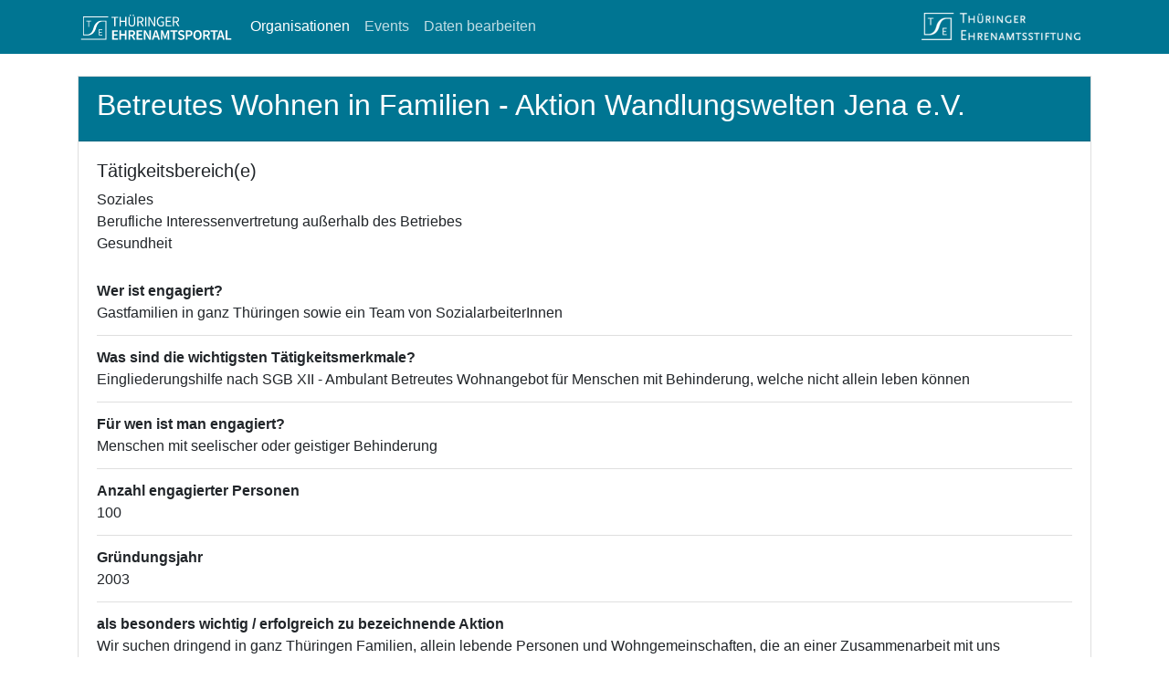

--- FILE ---
content_type: text/html; charset=utf-8
request_url: https://www.thueringer-ehrenamtsportal.de/organisationen/eintrag-detail?tx_eaw_ehrenamtswegweiser%5Baction%5D=show&tx_eaw_ehrenamtswegweiser%5Bcontroller%5D=Organization&tx_eaw_ehrenamtswegweiser%5Borganization%5D=572&cHash=4a8e910724f3d4729f3f9d9217f32970
body_size: 2857
content:
<!DOCTYPE html>
<html lang="de-DE">
<head>

<meta charset="utf-8">
<!-- 
	This website is powered by TYPO3 - inspiring people to share!
	TYPO3 is a free open source Content Management Framework initially created by Kasper Skaarhoj and licensed under GNU/GPL.
	TYPO3 is copyright 1998-2026 of Kasper Skaarhoj. Extensions are copyright of their respective owners.
	Information and contribution at https://typo3.org/
-->



<title>Thüringer Ehrenamtsportal: Eintrag Detail</title>
<meta name="generator" content="TYPO3 CMS" />
<meta name="viewport" content="width=device-width, initial-scale=1, shrink-to-fit=no" />
<meta name="twitter:card" content="summary" />


<link rel="stylesheet" type="text/css" href="/typo3temp/assets/css/bootstrap_0fe3653937d80e2142ba48cee87b8f02ef4d6f9c.css?1628969655" media="all">
<link rel="stylesheet" type="text/css" href="/fileadmin/T3SB/Resources/Public/CSS/t3sbProject.css?1625169443" media="all">
<link rel="stylesheet" type="text/css" href="/typo3conf/ext/femanager/Resources/Public/Css/Main.min.css?1612990376" media="all">
<link rel="stylesheet" type="text/css" href="/typo3conf/ext/femanager/Resources/Public/Css/Additional.min.css?1612990375" media="all">
<link rel="stylesheet" type="text/css" href="https://cdnjs.cloudflare.com/ajax/libs/baguettebox.js/1.11.1/baguetteBox.min.css" media="all">
<link rel="stylesheet" type="text/css" href="https://cdn.jsdelivr.net/npm/cookieconsent@3/build/cookieconsent.min.css" media="all">
<link rel="stylesheet" type="text/css" href="/fileadmin/T3SB/Resources/Public/CSS/bootstrap-datetimepicker.min.css?1625169443" media="all">
<link rel="stylesheet" type="text/css" href="/typo3conf/ext/media_upload/Resources/Public/Build/media_upload.min.css?1628969331" media="all">



<script src="/typo3temp/assets/js/199718174b.js?1621626334" type="text/javascript"></script>


<link rel="canonical" href="https://www.thueringer-ehrenamtsportal.de/organisationen/eintrag-detail?tx_eaw_ehrenamtswegweiser%5Baction%5D=show&amp;tx_eaw_ehrenamtswegweiser%5Bcontroller%5D=Organization&amp;tx_eaw_ehrenamtswegweiser%5Borganization%5D=572&amp;cHash=4a8e910724f3d4729f3f9d9217f32970"/>
</head>
<body id="page-39" class="onecol sm" data-navbar-breakpoint="sm">


		<div id="page-wrapper"><nav id="main-navbar" class="navbar navbar-dark navbar-expand-sm text-white bg-primary"
								><div class="container"><button class="navbar-toggler" type="button" data-toggle="collapse" data-target="#navbarToggler" aria-controls="navbarToggler" aria-expanded="false" aria-label="Toggle navigation"><span class="navbar-toggler-icon"></span></button><a href="/" class="navbar-brand mr-0 mr-md-2"><img class="img-fluid" alt="Thüringer Ehrenamtsstiftung" src="/fileadmin/T3SB/Resources/Public/Images/Logo_Ehrenamtsportal-Weiss.svg" width="173" height="30" /></a><div class="collapse navbar-collapse" id="navbarToggler"><ul class="navbar-nav"><li id="nav-item-29" class="nav-item active"><a href="/organisationen" target="_self" class="nav-link">
									

		Organisationen
	

								</a></li><li id="nav-item-40" class="nav-item"><a href="/events" target="_self" class="nav-link">
									

		Events
	

								</a></li><li id="nav-item-42" class="nav-item"><a href="/daten-bearbeiten" target="_self" class="nav-link">
									

		Daten bearbeiten
	

								</a></li></ul><ul class="navbar-nav ml-auto"><a href="/impressum" target="_self" class="nav-link d-block d-sm-none">
							

		Impressum
	

						</a><a href="/datenschutz" target="_self" class="nav-link d-block d-sm-none">
							

		Datenschutz
	

						</a></ul><a href="https://thueringer-ehrenamtsstiftung.de/" target="_blank" class="navbar-brand mr-0 mr-md-2"><img class="img-fluid d-inline-block align-top" src="/fileadmin/_processed_/8/a/csm_TES-Wortbildmarke_f441b3a615.png" width="174" height="30" alt="" /></a></div></div></nav><div class="container"><div id="page-content"><main class="main-content py-3"><div id="c112" class="mt-2"><div class="tx-eaw"><div class="card mb-3"><div class="card-header"><h2>Betreutes Wohnen in Familien - Aktion Wandlungswelten Jena e.V.</h2></div><div class="card-body"><h5>Tätigkeitsbereich(e)</h5><p class="card-text">
					
						Soziales<br>
					
						Berufliche Interessenvertretung außerhalb des Betriebes<br>
					
						Gesundheit<br></p><ul class="list-group list-group-flush mb-3"><li class="list-group-item pl-0"><strong>Wer ist engagiert?</strong><br>
						Gastfamilien in ganz Thüringen sowie ein Team von SozialarbeiterInnen
					</li><li class="list-group-item pl-0"><strong>Was sind die wichtigsten Tätigkeitsmerkmale?</strong><br>
						Eingliederungshilfe nach SGB XII - Ambulant Betreutes Wohnangebot für Menschen mit Behinderung, welche nicht allein leben können
					</li><li class="list-group-item pl-0"><strong>Für wen ist man engagiert?</strong><br>
						Menschen mit seelischer oder geistiger Behinderung
					</li><li class="list-group-item pl-0"><strong>Anzahl engagierter Personen</strong><br>
						100
					</li><li class="list-group-item pl-0"><strong>Gründungsjahr</strong><br>
						2003
					</li><li class="list-group-item pl-0"><strong>als besonders wichtig / erfolgreich zu bezeichnende Aktion</strong><br>
						Wir suchen dringend in ganz Thüringen Familien, allein lebende Personen und Wohngemeinschaften, die an einer Zusammenarbeit mit uns interessiert sind!! Nähere Informationen zum Projekt geben wir Ihnen gern telefonisch bzw. finden Sie diese auf unserer Hompage.<br /><br />
Das Betreute Wohnen in Familien der Aktion Wandlungswelten Jena e.V. besteht seit dem Jahr 2003. Mittlerweile werden thüringenweit 50 GastbewohnerInnen in Gastfamilien betreut.<br /><br />
Die Anerkennung des Engagements unserer Gastfamilien zeigt sich in der Verleihung der &quot;Thüringer Rose&quot; durch Frau Ministerin Taubert an Familie Renner im Jahr 2010.
					</li></ul><h5>Ansprechpartner</h5><p class="card-text">
				Wiebke Rodner / Matthias Bruske
			</p><h5>Kontakt</h5><p class="card-text">
				Schenkstraße 21<br>
				07749 Jena
			</p><p class="card-text">
				
					Telefon: 03641 3102 350
				
				
					<br>
					E-Mail: <a class="text-secondary" href="javascript:linkTo_UnCryptMailto(%27jxfiql7ytcXxtt%3Agbkx%2Bab%27);">bwf[at]aww-jena.de</a><br>
					Web:<a class="text-secondary" target="_blank" href="http://www.aww-jena.de"> www.aww-jena.de</a></p></div><!-- Link Back --><div class="card-footer"><a class="text-white" href="/organisationen">Zurück zur Übersicht</a></div></div></div></div></main></div></div></div><footer id="page-footer" class="bg-dark text-light py-5 jumbotron-fluid"><div class="footer"><div class="container"><div id="c3"><p><a href="/impressum">Impressum</a> | <a href="/datenschutz">Datenschutzhinweise</a></p></div></div></div></footer><a class="back-to-top" style="display: none;" title="to top" href="/organisationen/eintrag-detail"><i class="fa fa-chevron-circle-up fa-4x"></i><span class="d-none">back-to-top</span></a>
<script src="https://code.jquery.com/jquery-3.5.1.min.js" type="text/javascript"></script>
<script src="https://cdnjs.cloudflare.com/ajax/libs/popper.js/1.16.1/umd/popper.min.js" type="text/javascript" integrity="sha384-9/reFTGAW83EW2RDu2S0VKaIzap3H66lZH81PoYlFhbGU+6BZp6G7niu735Sk7lN" crossorigin="anonymous"></script>
<script src="https://cdn.jsdelivr.net/npm/bootstrap@4.5.3/dist/js/bootstrap.min.js" type="text/javascript" integrity="sha384-w1Q4orYjBQndcko6MimVbzY0tgp4pWB4lZ7lr30WKz0vr/aWKhXdBNmNb5D92v7s" crossorigin="anonymous"></script>
<script src="/fileadmin/T3SB/Resources/Public/js/moment.min.js?1625169457" type="text/javascript"></script>
<script src="/fileadmin/T3SB/Resources/Public/js/locale/de.js?1625169452" type="text/javascript"></script>
<script src="/fileadmin/T3SB/Resources/Public/js/bootstrap-datetimepicker.min.js?1625169451" type="text/javascript"></script>
<script src="https://cdnjs.cloudflare.com/ajax/libs/jquery-easing/1.4.1/jquery.easing.min.js" type="text/javascript"></script>
<script src="/typo3conf/ext/femanager/Resources/Public/JavaScript/Validation.min.js?1612990376" type="text/javascript"></script>
<script src="/typo3conf/ext/femanager/Resources/Public/JavaScript/Femanager.min.js?1612990376" type="text/javascript"></script>
<script src="https://cdnjs.cloudflare.com/ajax/libs/baguettebox.js/1.11.1/baguetteBox.min.js" type="text/javascript"></script>
<script src="https://cdn.jsdelivr.net/npm/cookieconsent@3/build/cookieconsent.min.js" type="text/javascript"></script>
<script src="/typo3conf/ext/media_upload/Resources/Public/Build/media_upload.min.js?1628969333" type="text/javascript"></script>
<script src="/typo3temp/assets/js/69e6dec889.js?1628969613" type="text/javascript"></script>

<script src="https://cdnjs.cloudflare.com/ajax/libs/font-awesome/5.15.1/js/all.min.js" data-auto-replace-svg="nest"></script>
</body>
</html>

--- FILE ---
content_type: application/javascript; charset=utf-8
request_url: https://www.thueringer-ehrenamtsportal.de/fileadmin/T3SB/Resources/Public/js/bootstrap-datetimepicker.min.js?1625169451
body_size: 8567
content:
!function(e){"use strict";if("function"==typeof define&&define.amd)define(["jquery","moment"],e);else if("object"==typeof exports)module.exports=e(require("jquery"),require("moment"));else{if("undefined"==typeof jQuery)throw"bootstrap-datetimepicker requires jQuery to be loaded first";if("undefined"==typeof moment)throw"bootstrap-datetimepicker requires Moment.js to be loaded first";e(jQuery,moment)}}(function(e,t){"use strict";if(!t)throw new Error("bootstrap-datetimepicker requires Moment.js to be loaded first");var a=function(a,n){var r,i,o,s,d,l,p,c,u,f={},h=!0,m=!1,y=!1,g=0,w=[{clsName:"days",navFnc:"M",navStep:1},{clsName:"months",navFnc:"y",navStep:1},{clsName:"years",navFnc:"y",navStep:10},{clsName:"decades",navFnc:"y",navStep:100}],b=["days","months","years","decades"],v=["top","bottom","auto"],k=["left","right","auto"],D=["default","top","bottom"],C={up:38,38:"up",down:40,40:"down",left:37,37:"left",right:39,39:"right",tab:9,9:"tab",escape:27,27:"escape",enter:13,13:"enter",pageUp:33,33:"pageUp",pageDown:34,34:"pageDown",shift:16,16:"shift",control:17,17:"control",space:32,32:"space",t:84,84:"t",delete:46,46:"delete"},x={},T=function(){return void 0!==t.tz&&void 0!==n.timeZone&&null!==n.timeZone&&""!==n.timeZone},M=function(e){var a;return a=null==e?t():t.isDate(e)||t.isMoment(e)?t(e):T()?t.tz(e,l,n.useStrict,n.timeZone):t(e,l,n.useStrict),T()&&a.tz(n.timeZone),a},S=function(e){if("string"!=typeof e||e.length>1)throw new TypeError("isEnabled expects a single character string parameter");switch(e){case"y":return-1!==d.indexOf("Y");case"M":return-1!==d.indexOf("M");case"d":return-1!==d.toLowerCase().indexOf("d");case"h":case"H":return-1!==d.toLowerCase().indexOf("h");case"m":return-1!==d.indexOf("m");case"s":return-1!==d.indexOf("s");default:return!1}},O=function(){return S("h")||S("m")||S("s")},P=function(){return S("y")||S("M")||S("d")},E=function(){var t,a,r,i,o,d,l,p,c,u,f=e("<div>").addClass("bootstrap-datetimepicker-widget dropdown-menu"),h=e("<div>").addClass("datepicker").append((c=e("<thead>").append(e("<tr>").append(e("<th>").addClass("prev").attr("data-action","previous").append(e("<span>").addClass(n.icons.previous))).append(e("<th>").addClass("picker-switch").attr("data-action","pickerSwitch").attr("colspan",n.calendarWeeks?"6":"5")).append(e("<th>").addClass("next").attr("data-action","next").append(e("<span>").addClass(n.icons.next)))),u=e("<tbody>").append(e("<tr>").append(e("<td>").attr("colspan",n.calendarWeeks?"8":"7"))),[e("<div>").addClass("datepicker-days").append(e("<table>").addClass("table-condensed").append(c).append(e("<tbody>"))),e("<div>").addClass("datepicker-months").append(e("<table>").addClass("table-condensed").append(c.clone()).append(u.clone())),e("<div>").addClass("datepicker-years").append(e("<table>").addClass("table-condensed").append(c.clone()).append(u.clone())),e("<div>").addClass("datepicker-decades").append(e("<table>").addClass("table-condensed").append(c.clone()).append(u.clone()))])),m=e("<div>").addClass("timepicker").append((o=e("<div>").addClass("timepicker-hours").append(e("<table>").addClass("table-condensed")),d=e("<div>").addClass("timepicker-minutes").append(e("<table>").addClass("table-condensed")),l=e("<div>").addClass("timepicker-seconds").append(e("<table>").addClass("table-condensed")),p=[(a=e("<tr>"),r=e("<tr>"),i=e("<tr>"),S("h")&&(a.append(e("<td>").append(e("<a>").attr({href:"#",tabindex:"-1",title:n.tooltips.incrementHour}).addClass("btn").attr("data-action","incrementHours").append(e("<span>").addClass(n.icons.up)))),r.append(e("<td>").append(e("<span>").addClass("timepicker-hour").attr({"data-time-component":"hours",title:n.tooltips.pickHour}).attr("data-action","showHours"))),i.append(e("<td>").append(e("<a>").attr({href:"#",tabindex:"-1",title:n.tooltips.decrementHour}).addClass("btn").attr("data-action","decrementHours").append(e("<span>").addClass(n.icons.down))))),S("m")&&(S("h")&&(a.append(e("<td>").addClass("separator")),r.append(e("<td>").addClass("separator").html(":")),i.append(e("<td>").addClass("separator"))),a.append(e("<td>").append(e("<a>").attr({href:"#",tabindex:"-1",title:n.tooltips.incrementMinute}).addClass("btn").attr("data-action","incrementMinutes").append(e("<span>").addClass(n.icons.up)))),r.append(e("<td>").append(e("<span>").addClass("timepicker-minute").attr({"data-time-component":"minutes",title:n.tooltips.pickMinute}).attr("data-action","showMinutes"))),i.append(e("<td>").append(e("<a>").attr({href:"#",tabindex:"-1",title:n.tooltips.decrementMinute}).addClass("btn").attr("data-action","decrementMinutes").append(e("<span>").addClass(n.icons.down))))),S("s")&&(S("m")&&(a.append(e("<td>").addClass("separator")),r.append(e("<td>").addClass("separator").html(":")),i.append(e("<td>").addClass("separator"))),a.append(e("<td>").append(e("<a>").attr({href:"#",tabindex:"-1",title:n.tooltips.incrementSecond}).addClass("btn").attr("data-action","incrementSeconds").append(e("<span>").addClass(n.icons.up)))),r.append(e("<td>").append(e("<span>").addClass("timepicker-second").attr({"data-time-component":"seconds",title:n.tooltips.pickSecond}).attr("data-action","showSeconds"))),i.append(e("<td>").append(e("<a>").attr({href:"#",tabindex:"-1",title:n.tooltips.decrementSecond}).addClass("btn").attr("data-action","decrementSeconds").append(e("<span>").addClass(n.icons.down))))),s||(a.append(e("<td>").addClass("separator")),r.append(e("<td>").append(e("<button>").addClass("btn btn-primary").attr({"data-action":"togglePeriod",tabindex:"-1",title:n.tooltips.togglePeriod}))),i.append(e("<td>").addClass("separator"))),e("<div>").addClass("timepicker-picker").append(e("<table>").addClass("table-condensed").append([a,r,i])))],S("h")&&p.push(o),S("m")&&p.push(d),S("s")&&p.push(l),p)),y=e("<ul>").addClass("list-unstyled"),g=e("<li>").addClass("picker-switch"+(n.collapse?" accordion-toggle":"")).append((t=[],n.showTodayButton&&t.push(e("<td>").append(e("<a>").attr({"data-action":"today",title:n.tooltips.today}).append(e("<span>").addClass(n.icons.today)))),!n.sideBySide&&P()&&O()&&t.push(e("<td>").append(e("<a>").attr({"data-action":"togglePicker",title:n.tooltips.selectTime}).append(e("<span>").addClass(n.icons.time)))),n.showClear&&t.push(e("<td>").append(e("<a>").attr({"data-action":"clear",title:n.tooltips.clear}).append(e("<span>").addClass(n.icons.clear)))),n.showClose&&t.push(e("<td>").append(e("<a>").attr({"data-action":"close",title:n.tooltips.close}).append(e("<span>").addClass(n.icons.close)))),e("<table>").addClass("table-condensed").append(e("<tbody>").append(e("<tr>").append(t)))));return n.inline&&f.removeClass("dropdown-menu"),s&&f.addClass("usetwentyfour"),S("s")&&!s&&f.addClass("wider"),n.sideBySide&&P()&&O()?(f.addClass("timepicker-sbs"),"top"===n.toolbarPlacement&&f.append(g),f.append(e("<div>").addClass("row").append(h.addClass("col-md-6")).append(m.addClass("col-md-6"))),"bottom"===n.toolbarPlacement&&f.append(g),f):("top"===n.toolbarPlacement&&y.append(g),P()&&y.append(e("<li>").addClass(n.collapse&&O()?"collapse show":"").append(h)),"default"===n.toolbarPlacement&&y.append(g),O()&&y.append(e("<li>").addClass(n.collapse&&P()?"collapse":"").append(m)),"bottom"===n.toolbarPlacement&&y.append(g),f.append(y))},H=function(){var t,r=(m||a).position(),i=(m||a).offset(),o=n.widgetPositioning.vertical,s=n.widgetPositioning.horizontal;if(n.widgetParent)t=n.widgetParent.append(y);else if(a.is("input"))t=a.after(y).parent();else{if(n.inline)return void(t=a.append(y));t=a,a.children().first().after(y)}if("auto"===o&&(o=i.top+1.5*y.height()>=e(window).height()+e(window).scrollTop()&&y.height()+a.outerHeight()<i.top?"top":"bottom"),"auto"===s&&(s=t.width()<i.left+y.outerWidth()/2&&i.left+y.outerWidth()>e(window).width()?"right":"left"),"top"===o?y.addClass("top").removeClass("bottom"):y.addClass("bottom").removeClass("top"),"right"===s?y.addClass("pull-right"):y.removeClass("pull-right"),"static"===t.css("position")&&(t=t.parents().filter(function(){return"static"!==e(this).css("position")}).first()),0===t.length)throw new Error("datetimepicker component should be placed within a non-static positioned container");y.css({top:"top"===o?"auto":r.top+a.outerHeight(),bottom:"top"===o?t.outerHeight()-(t===a?0:r.top):"auto",left:"left"===s?t===a?0:r.left:"auto",right:"left"===s?"auto":t.outerWidth()-a.outerWidth()-(t===a?0:r.left)})},I=function(e){"dp.change"===e.type&&(e.date&&e.date.isSame(e.oldDate)||!e.date&&!e.oldDate)||a.trigger(e)},Y=function(e){"y"===e&&(e="YYYY"),I({type:"dp.update",change:e,viewDate:i.clone()})},q=function(e){y&&(e&&(p=Math.max(g,Math.min(3,p+e))),y.find(".datepicker > div").hide().filter(".datepicker-"+w[p].clsName).show())},B=function(t,a){if(!t.isValid())return!1;if(n.disabledDates&&"d"===a&&(r=t,!0===n.disabledDates[r.format("YYYY-MM-DD")]))return!1;var r;if(n.enabledDates&&"d"===a&&!function(e){return!0===n.enabledDates[e.format("YYYY-MM-DD")]}(t))return!1;if(n.minDate&&t.isBefore(n.minDate,a))return!1;if(n.maxDate&&t.isAfter(n.maxDate,a))return!1;if(n.daysOfWeekDisabled&&"d"===a&&-1!==n.daysOfWeekDisabled.indexOf(t.day()))return!1;if(n.disabledHours&&("h"===a||"m"===a||"s"===a)&&function(e){return!0===n.disabledHours[e.format("H")]}(t))return!1;if(n.enabledHours&&("h"===a||"m"===a||"s"===a)&&!function(e){return!0===n.enabledHours[e.format("H")]}(t))return!1;if(n.disabledTimeIntervals&&("h"===a||"m"===a||"s"===a)){var i=!1;if(e.each(n.disabledTimeIntervals,function(){if(t.isBetween(this[0],this[1]))return i=!0,!1}),i)return!1}return!0},j=function(){var a,o,s,d=y.find(".datepicker-days"),l=d.find("th"),p=[],c=[];if(P()){for(l.eq(0).find("span").attr("title",n.tooltips.prevMonth),l.eq(1).attr("title",n.tooltips.selectMonth),l.eq(2).find("span").attr("title",n.tooltips.nextMonth),d.find(".disabled").removeClass("disabled"),l.eq(1).text(i.format(n.dayViewHeaderFormat)),B(i.clone().subtract(1,"M"),"M")||l.eq(0).addClass("disabled"),B(i.clone().add(1,"M"),"M")||l.eq(2).addClass("disabled"),a=i.clone().startOf("M").startOf("w").startOf("d"),s=0;s<42;s++)0===a.weekday()&&(o=e("<tr>"),n.calendarWeeks&&o.append('<td class="cw">'+a.week()+"</td>"),p.push(o)),c=["day"],a.isBefore(i,"M")&&c.push("old"),a.isAfter(i,"M")&&c.push("new"),a.isSame(r,"d")&&!h&&c.push("active"),B(a,"d")||c.push("disabled"),a.isSame(M(),"d")&&c.push("today"),0!==a.day()&&6!==a.day()||c.push("weekend"),I({type:"dp.classify",date:a,classNames:c}),o.append('<td data-action="selectDay" data-day="'+a.format("L")+'" class="'+c.join(" ")+'">'+a.date()+"</td>"),a.add(1,"d");var u,f,m;d.find("tbody").empty().append(p),u=y.find(".datepicker-months"),f=u.find("th"),m=u.find("tbody").find("span"),f.eq(0).find("span").attr("title",n.tooltips.prevYear),f.eq(1).attr("title",n.tooltips.selectYear),f.eq(2).find("span").attr("title",n.tooltips.nextYear),u.find(".disabled").removeClass("disabled"),B(i.clone().subtract(1,"y"),"y")||f.eq(0).addClass("disabled"),f.eq(1).text(i.year()),B(i.clone().add(1,"y"),"y")||f.eq(2).addClass("disabled"),m.removeClass("active"),r.isSame(i,"y")&&!h&&m.eq(r.month()).addClass("active"),m.each(function(t){B(i.clone().month(t),"M")||e(this).addClass("disabled")}),function(){var e=y.find(".datepicker-years"),t=e.find("th"),a=i.clone().subtract(5,"y"),o=i.clone().add(6,"y"),s="";for(t.eq(0).find("span").attr("title",n.tooltips.prevDecade),t.eq(1).attr("title",n.tooltips.selectDecade),t.eq(2).find("span").attr("title",n.tooltips.nextDecade),e.find(".disabled").removeClass("disabled"),n.minDate&&n.minDate.isAfter(a,"y")&&t.eq(0).addClass("disabled"),t.eq(1).text(a.year()+"-"+o.year()),n.maxDate&&n.maxDate.isBefore(o,"y")&&t.eq(2).addClass("disabled");!a.isAfter(o,"y");)s+='<span data-action="selectYear" class="year'+(a.isSame(r,"y")&&!h?" active":"")+(B(a,"y")?"":" disabled")+'">'+a.year()+"</span>",a.add(1,"y");e.find("td").html(s)}(),function(){var e,a=y.find(".datepicker-decades"),o=a.find("th"),s=t({y:i.year()-i.year()%100-1}),d=s.clone().add(100,"y"),l=s.clone(),p=!1,c=!1,u="";for(o.eq(0).find("span").attr("title",n.tooltips.prevCentury),o.eq(2).find("span").attr("title",n.tooltips.nextCentury),a.find(".disabled").removeClass("disabled"),(s.isSame(t({y:1900}))||n.minDate&&n.minDate.isAfter(s,"y"))&&o.eq(0).addClass("disabled"),o.eq(1).text(s.year()+"-"+d.year()),(s.isSame(t({y:2e3}))||n.maxDate&&n.maxDate.isBefore(d,"y"))&&o.eq(2).addClass("disabled");!s.isAfter(d,"y");)e=s.year()+12,p=n.minDate&&n.minDate.isAfter(s,"y")&&n.minDate.year()<=e,c=n.maxDate&&n.maxDate.isAfter(s,"y")&&n.maxDate.year()<=e,u+='<span data-action="selectDecade" class="decade'+(r.isAfter(s)&&r.year()<=e?" active":"")+(B(s,"y")||p||c?"":" disabled")+'" data-selection="'+(s.year()+6)+'">'+(s.year()+1)+" - "+(s.year()+12)+"</span>",s.add(12,"y");u+="<span></span><span></span><span></span>",a.find("td").html(u),o.eq(1).text(l.year()+1+"-"+s.year())}()}},A=function(){var t,a,o=y.find(".timepicker span[data-time-component]");s||(t=y.find(".timepicker [data-action=togglePeriod]"),a=r.clone().add(r.hours()>=12?-12:12,"h"),t.text(r.format("A")),B(a,"h")?t.removeClass("disabled"):t.addClass("disabled")),o.filter("[data-time-component=hours]").text(r.format(s?"HH":"hh")),o.filter("[data-time-component=minutes]").text(r.format("mm")),o.filter("[data-time-component=seconds]").text(r.format("ss")),function(){var t=y.find(".timepicker-hours table"),a=i.clone().startOf("d"),n=[],r=e("<tr>");for(i.hour()>11&&!s&&a.hour(12);a.isSame(i,"d")&&(s||i.hour()<12&&a.hour()<12||i.hour()>11);)a.hour()%4==0&&(r=e("<tr>"),n.push(r)),r.append('<td data-action="selectHour" class="hour'+(B(a,"h")?"":" disabled")+'">'+a.format(s?"HH":"hh")+"</td>"),a.add(1,"h");t.empty().append(n)}(),function(){for(var t=y.find(".timepicker-minutes table"),a=i.clone().startOf("h"),r=[],o=e("<tr>"),s=1===n.stepping?5:n.stepping;i.isSame(a,"h");)a.minute()%(4*s)==0&&(o=e("<tr>"),r.push(o)),o.append('<td data-action="selectMinute" class="minute'+(B(a,"m")?"":" disabled")+'">'+a.format("mm")+"</td>"),a.add(s,"m");t.empty().append(r)}(),function(){for(var t=y.find(".timepicker-seconds table"),a=i.clone().startOf("m"),n=[],r=e("<tr>");i.isSame(a,"m");)a.second()%20==0&&(r=e("<tr>"),n.push(r)),r.append('<td data-action="selectSecond" class="second'+(B(a,"s")?"":" disabled")+'">'+a.format("ss")+"</td>"),a.add(5,"s");t.empty().append(n)}()},F=function(){y&&(j(),A())},L=function(e){var t=h?null:r;if(!e)return h=!0,o.val(""),a.data("date",""),I({type:"dp.change",date:!1,oldDate:t}),void F();if(e=e.clone().locale(n.locale),T()&&e.tz(n.timeZone),1!==n.stepping)for(e.minutes(Math.round(e.minutes()/n.stepping)*n.stepping).seconds(0);n.minDate&&e.isBefore(n.minDate);)e.add(n.stepping,"minutes");B(e)?(i=(r=e).clone(),o.val(r.format(d)),a.data("date",r.format(d)),h=!1,F(),I({type:"dp.change",date:r.clone(),oldDate:t})):(n.keepInvalid?I({type:"dp.change",date:e,oldDate:t}):o.val(h?"":r.format(d)),I({type:"dp.error",date:e,oldDate:t}))},W=function(){var t=!1;return y?(y.find(".collapse").each(function(){var a=e(this).data("collapse");return!a||!a.transitioning||(t=!0,!1)}),t?f:(m&&m.hasClass("btn")&&m.toggleClass("active"),y.hide(),e(window).off("resize",H),y.off("click","[data-action]"),y.off("mousedown",!1),y.remove(),y=!1,I({type:"dp.hide",date:r.clone()}),o.blur(),i=r.clone(),f)):f},z=function(){L(null)},N=function(e){return void 0===n.parseInputDate?(!t.isMoment(e)||e instanceof Date)&&(e=M(e)):e=n.parseInputDate(e),e},V={next:function(){var e=w[p].navFnc;i.add(w[p].navStep,e),j(),Y(e)},previous:function(){var e=w[p].navFnc;i.subtract(w[p].navStep,e),j(),Y(e)},pickerSwitch:function(){q(1)},selectMonth:function(t){var a=e(t.target).closest("tbody").find("span").index(e(t.target));i.month(a),p===g?(L(r.clone().year(i.year()).month(i.month())),n.inline||W()):(q(-1),j()),Y("M")},selectYear:function(t){var a=parseInt(e(t.target).text(),10)||0;i.year(a),p===g?(L(r.clone().year(i.year())),n.inline||W()):(q(-1),j()),Y("YYYY")},selectDecade:function(t){var a=parseInt(e(t.target).data("selection"),10)||0;i.year(a),p===g?(L(r.clone().year(i.year())),n.inline||W()):(q(-1),j()),Y("YYYY")},selectDay:function(t){var a=i.clone();e(t.target).is(".old")&&a.subtract(1,"M"),e(t.target).is(".new")&&a.add(1,"M"),L(a.date(parseInt(e(t.target).text(),10))),O()||n.keepOpen||n.inline||W()},incrementHours:function(){var e=r.clone().add(1,"h");B(e,"h")&&L(e)},incrementMinutes:function(){var e=r.clone().add(n.stepping,"m");B(e,"m")&&L(e)},incrementSeconds:function(){var e=r.clone().add(1,"s");B(e,"s")&&L(e)},decrementHours:function(){var e=r.clone().subtract(1,"h");B(e,"h")&&L(e)},decrementMinutes:function(){var e=r.clone().subtract(n.stepping,"m");B(e,"m")&&L(e)},decrementSeconds:function(){var e=r.clone().subtract(1,"s");B(e,"s")&&L(e)},togglePeriod:function(){L(r.clone().add(r.hours()>=12?-12:12,"h"))},togglePicker:function(t){var a,r=e(t.target),i=r.closest("ul"),o=i.find(".show"),s=i.find(".collapse:not(.show)");if(o&&o.length){if((a=o.data("collapse"))&&a.transitioning)return;o.collapse?(o.collapse("hide"),s.collapse("show")):(o.removeClass("show"),s.addClass("show")),r.is("span")?r.toggleClass(n.icons.time+" "+n.icons.date):r.find("span").toggleClass(n.icons.time+" "+n.icons.date)}},showPicker:function(){y.find(".timepicker > div:not(.timepicker-picker)").hide(),y.find(".timepicker .timepicker-picker").show()},showHours:function(){y.find(".timepicker .timepicker-picker").hide(),y.find(".timepicker .timepicker-hours").show()},showMinutes:function(){y.find(".timepicker .timepicker-picker").hide(),y.find(".timepicker .timepicker-minutes").show()},showSeconds:function(){y.find(".timepicker .timepicker-picker").hide(),y.find(".timepicker .timepicker-seconds").show()},selectHour:function(t){var a=parseInt(e(t.target).text(),10);s||(r.hours()>=12?12!==a&&(a+=12):12===a&&(a=0)),L(r.clone().hours(a)),V.showPicker.call(f)},selectMinute:function(t){L(r.clone().minutes(parseInt(e(t.target).text(),10))),V.showPicker.call(f)},selectSecond:function(t){L(r.clone().seconds(parseInt(e(t.target).text(),10))),V.showPicker.call(f)},clear:z,today:function(){var e=M();B(e,"d")&&L(e)},close:W},Z=function(t){return!e(t.currentTarget).is(".disabled")&&(V[e(t.currentTarget).data("action")].apply(f,arguments),!1)},R=function(){var t;return o.prop("disabled")||!n.ignoreReadonly&&o.prop("readonly")||y?f:(void 0!==o.val()&&0!==o.val().trim().length?L(N(o.val().trim())):h&&n.useCurrent&&(n.inline||o.is("input")&&0===o.val().trim().length)&&(t=M(),"string"==typeof n.useCurrent&&(t={year:function(e){return e.month(0).date(1).hours(0).seconds(0).minutes(0)},month:function(e){return e.date(1).hours(0).seconds(0).minutes(0)},day:function(e){return e.hours(0).seconds(0).minutes(0)},hour:function(e){return e.seconds(0).minutes(0)},minute:function(e){return e.seconds(0)}}[n.useCurrent](t)),L(t)),y=E(),function(){var t=e("<tr>"),a=i.clone().startOf("w").startOf("d");for(!0===n.calendarWeeks&&t.append(e("<th>").addClass("cw").text("#"));a.isBefore(i.clone().endOf("w"));)t.append(e("<th>").addClass("dow").text(a.format("dd"))),a.add(1,"d");y.find(".datepicker-days thead").append(t)}(),function(){for(var t=[],a=i.clone().startOf("y").startOf("d");a.isSame(i,"y");)t.push(e("<span>").attr("data-action","selectMonth").addClass("month").text(a.format("MMM"))),a.add(1,"M");y.find(".datepicker-months td").empty().append(t)}(),y.find(".timepicker-hours").hide(),y.find(".timepicker-minutes").hide(),y.find(".timepicker-seconds").hide(),F(),q(),e(window).on("resize",H),y.on("click","[data-action]",Z),y.on("mousedown",!1),m&&m.hasClass("btn")&&m.toggleClass("active"),H(),y.show(),n.focusOnShow&&!o.is(":focus")&&o.focus(),I({type:"dp.show"}),f)},Q=function(){return y?W():R()},U=function(e){var t,a,r,i,o=null,s=[],d={},l=e.which;for(t in x[l]="p",x)x.hasOwnProperty(t)&&"p"===x[t]&&(s.push(t),parseInt(t,10)!==l&&(d[t]=!0));for(t in n.keyBinds)if(n.keyBinds.hasOwnProperty(t)&&"function"==typeof n.keyBinds[t]&&(r=t.split(" ")).length===s.length&&C[l]===r[r.length-1]){for(i=!0,a=r.length-2;a>=0;a--)if(!(C[r[a]]in d)){i=!1;break}if(i){o=n.keyBinds[t];break}}o&&(o.call(f,y),e.stopPropagation(),e.preventDefault())},G=function(e){x[e.which]="r",e.stopPropagation(),e.preventDefault()},J=function(t){var a=e(t.target).val().trim(),n=a?N(a):null;return L(n),t.stopImmediatePropagation(),!1},K=function(t){var a={};return e.each(t,function(){var e=N(this);e.isValid()&&(a[e.format("YYYY-MM-DD")]=!0)}),!!Object.keys(a).length&&a},X=function(t){var a={};return e.each(t,function(){a[this]=!0}),!!Object.keys(a).length&&a},$=function(){var e=n.format||"L LT";d=e.replace(/(\[[^\[]*\])|(\\)?(LTS|LT|LL?L?L?|l{1,4})/g,function(e){return(r.localeData().longDateFormat(e)||e).replace(/(\[[^\[]*\])|(\\)?(LTS|LT|LL?L?L?|l{1,4})/g,function(e){return r.localeData().longDateFormat(e)||e})}),(l=n.extraFormats?n.extraFormats.slice():[]).indexOf(e)<0&&l.indexOf(d)<0&&l.push(d),s=d.toLowerCase().indexOf("a")<1&&d.replace(/\[.*?\]/g,"").indexOf("h")<1,S("y")&&(g=2),S("M")&&(g=1),S("d")&&(g=0),p=Math.max(g,p),h||L(r)};if(f.destroy=function(){W(),o.off({change:J,blur:blur,keydown:U,keyup:G,focus:n.allowInputToggle?W:""}),a.is("input")?o.off({focus:R}):m&&(m.off("click",Q),m.off("mousedown",!1)),a.removeData("DateTimePicker"),a.removeData("date")},f.toggle=Q,f.show=R,f.hide=W,f.disable=function(){return W(),m&&m.hasClass("btn")&&m.addClass("disabled"),o.prop("disabled",!0),f},f.enable=function(){return m&&m.hasClass("btn")&&m.removeClass("disabled"),o.prop("disabled",!1),f},f.ignoreReadonly=function(e){if(0===arguments.length)return n.ignoreReadonly;if("boolean"!=typeof e)throw new TypeError("ignoreReadonly () expects a boolean parameter");return n.ignoreReadonly=e,f},f.options=function(t){if(0===arguments.length)return e.extend(!0,{},n);if(!(t instanceof Object))throw new TypeError("options() options parameter should be an object");return e.extend(!0,n,t),e.each(n,function(e,t){if(void 0===f[e])throw new TypeError("option "+e+" is not recognized!");f[e](t)}),f},f.date=function(e){if(0===arguments.length)return h?null:r.clone();if(!(null===e||"string"==typeof e||t.isMoment(e)||e instanceof Date))throw new TypeError("date() parameter must be one of [null, string, moment or Date]");return L(null===e?null:N(e)),f},f.format=function(e){if(0===arguments.length)return n.format;if("string"!=typeof e&&("boolean"!=typeof e||!1!==e))throw new TypeError("format() expects a string or boolean:false parameter "+e);return n.format=e,d&&$(),f},f.timeZone=function(e){if(0===arguments.length)return n.timeZone;if("string"!=typeof e)throw new TypeError("newZone() expects a string parameter");return n.timeZone=e,f},f.dayViewHeaderFormat=function(e){if(0===arguments.length)return n.dayViewHeaderFormat;if("string"!=typeof e)throw new TypeError("dayViewHeaderFormat() expects a string parameter");return n.dayViewHeaderFormat=e,f},f.extraFormats=function(e){if(0===arguments.length)return n.extraFormats;if(!1!==e&&!(e instanceof Array))throw new TypeError("extraFormats() expects an array or false parameter");return n.extraFormats=e,l&&$(),f},f.disabledDates=function(t){if(0===arguments.length)return n.disabledDates?e.extend({},n.disabledDates):n.disabledDates;if(!t)return n.disabledDates=!1,F(),f;if(!(t instanceof Array))throw new TypeError("disabledDates() expects an array parameter");return n.disabledDates=K(t),n.enabledDates=!1,F(),f},f.enabledDates=function(t){if(0===arguments.length)return n.enabledDates?e.extend({},n.enabledDates):n.enabledDates;if(!t)return n.enabledDates=!1,F(),f;if(!(t instanceof Array))throw new TypeError("enabledDates() expects an array parameter");return n.enabledDates=K(t),n.disabledDates=!1,F(),f},f.daysOfWeekDisabled=function(e){if(0===arguments.length)return n.daysOfWeekDisabled.splice(0);if("boolean"==typeof e&&!e)return n.daysOfWeekDisabled=!1,F(),f;if(!(e instanceof Array))throw new TypeError("daysOfWeekDisabled() expects an array parameter");if(n.daysOfWeekDisabled=e.reduce(function(e,t){return(t=parseInt(t,10))>6||t<0||isNaN(t)?e:(-1===e.indexOf(t)&&e.push(t),e)},[]).sort(),n.useCurrent&&!n.keepInvalid){for(var t=0;!B(r,"d");){if(r.add(1,"d"),31===t)throw"Tried 31 times to find a valid date";t++}L(r)}return F(),f},f.maxDate=function(e){if(0===arguments.length)return n.maxDate?n.maxDate.clone():n.maxDate;if("boolean"==typeof e&&!1===e)return n.maxDate=!1,F(),f;"string"==typeof e&&("now"!==e&&"moment"!==e||(e=M()));var t=N(e);if(!t.isValid())throw new TypeError("maxDate() Could not parse date parameter: "+e);if(n.minDate&&t.isBefore(n.minDate))throw new TypeError("maxDate() date parameter is before options.minDate: "+t.format(d));return n.maxDate=t,n.useCurrent&&!n.keepInvalid&&r.isAfter(e)&&L(n.maxDate),i.isAfter(t)&&(i=t.clone().subtract(n.stepping,"m")),F(),f},f.minDate=function(e){if(0===arguments.length)return n.minDate?n.minDate.clone():n.minDate;if("boolean"==typeof e&&!1===e)return n.minDate=!1,F(),f;"string"==typeof e&&("now"!==e&&"moment"!==e||(e=M()));var t=N(e);if(!t.isValid())throw new TypeError("minDate() Could not parse date parameter: "+e);if(n.maxDate&&t.isAfter(n.maxDate))throw new TypeError("minDate() date parameter is after options.maxDate: "+t.format(d));return n.minDate=t,n.useCurrent&&!n.keepInvalid&&r.isBefore(e)&&L(n.minDate),i.isBefore(t)&&(i=t.clone().add(n.stepping,"m")),F(),f},f.defaultDate=function(e){if(0===arguments.length)return n.defaultDate?n.defaultDate.clone():n.defaultDate;if(!e)return n.defaultDate=!1,f;"string"==typeof e&&(e="now"===e||"moment"===e?M():M(e));var t=N(e);if(!t.isValid())throw new TypeError("defaultDate() Could not parse date parameter: "+e);if(!B(t))throw new TypeError("defaultDate() date passed is invalid according to component setup validations");return n.defaultDate=t,(n.defaultDate&&n.inline||""===o.val().trim())&&L(n.defaultDate),f},f.locale=function(e){if(0===arguments.length)return n.locale;if(!t.localeData(e))throw new TypeError("locale() locale "+e+" is not loaded from moment locales!");return n.locale=e,r.locale(n.locale),i.locale(n.locale),d&&$(),y&&(W(),R()),f},f.stepping=function(e){return 0===arguments.length?n.stepping:(e=parseInt(e,10),(isNaN(e)||e<1)&&(e=1),n.stepping=e,f)},f.useCurrent=function(e){var t=["year","month","day","hour","minute"];if(0===arguments.length)return n.useCurrent;if("boolean"!=typeof e&&"string"!=typeof e)throw new TypeError("useCurrent() expects a boolean or string parameter");if("string"==typeof e&&-1===t.indexOf(e.toLowerCase()))throw new TypeError("useCurrent() expects a string parameter of "+t.join(", "));return n.useCurrent=e,f},f.collapse=function(e){if(0===arguments.length)return n.collapse;if("boolean"!=typeof e)throw new TypeError("collapse() expects a boolean parameter");return n.collapse===e?f:(n.collapse=e,y&&(W(),R()),f)},f.icons=function(t){if(0===arguments.length)return e.extend({},n.icons);if(!(t instanceof Object))throw new TypeError("icons() expects parameter to be an Object");return e.extend(n.icons,t),y&&(W(),R()),f},f.tooltips=function(t){if(0===arguments.length)return e.extend({},n.tooltips);if(!(t instanceof Object))throw new TypeError("tooltips() expects parameter to be an Object");return e.extend(n.tooltips,t),y&&(W(),R()),f},f.useStrict=function(e){if(0===arguments.length)return n.useStrict;if("boolean"!=typeof e)throw new TypeError("useStrict() expects a boolean parameter");return n.useStrict=e,f},f.sideBySide=function(e){if(0===arguments.length)return n.sideBySide;if("boolean"!=typeof e)throw new TypeError("sideBySide() expects a boolean parameter");return n.sideBySide=e,y&&(W(),R()),f},f.viewMode=function(e){if(0===arguments.length)return n.viewMode;if("string"!=typeof e)throw new TypeError("viewMode() expects a string parameter");if(-1===b.indexOf(e))throw new TypeError("viewMode() parameter must be one of ("+b.join(", ")+") value");return n.viewMode=e,p=Math.max(b.indexOf(e),g),q(),f},f.toolbarPlacement=function(e){if(0===arguments.length)return n.toolbarPlacement;if("string"!=typeof e)throw new TypeError("toolbarPlacement() expects a string parameter");if(-1===D.indexOf(e))throw new TypeError("toolbarPlacement() parameter must be one of ("+D.join(", ")+") value");return n.toolbarPlacement=e,y&&(W(),R()),f},f.widgetPositioning=function(t){if(0===arguments.length)return e.extend({},n.widgetPositioning);if("[object Object]"!=={}.toString.call(t))throw new TypeError("widgetPositioning() expects an object variable");if(t.horizontal){if("string"!=typeof t.horizontal)throw new TypeError("widgetPositioning() horizontal variable must be a string");if(t.horizontal=t.horizontal.toLowerCase(),-1===k.indexOf(t.horizontal))throw new TypeError("widgetPositioning() expects horizontal parameter to be one of ("+k.join(", ")+")");n.widgetPositioning.horizontal=t.horizontal}if(t.vertical){if("string"!=typeof t.vertical)throw new TypeError("widgetPositioning() vertical variable must be a string");if(t.vertical=t.vertical.toLowerCase(),-1===v.indexOf(t.vertical))throw new TypeError("widgetPositioning() expects vertical parameter to be one of ("+v.join(", ")+")");n.widgetPositioning.vertical=t.vertical}return F(),f},f.calendarWeeks=function(e){if(0===arguments.length)return n.calendarWeeks;if("boolean"!=typeof e)throw new TypeError("calendarWeeks() expects parameter to be a boolean value");return n.calendarWeeks=e,F(),f},f.showTodayButton=function(e){if(0===arguments.length)return n.showTodayButton;if("boolean"!=typeof e)throw new TypeError("showTodayButton() expects a boolean parameter");return n.showTodayButton=e,y&&(W(),R()),f},f.showClear=function(e){if(0===arguments.length)return n.showClear;if("boolean"!=typeof e)throw new TypeError("showClear() expects a boolean parameter");return n.showClear=e,y&&(W(),R()),f},f.widgetParent=function(t){if(0===arguments.length)return n.widgetParent;if("string"==typeof t&&(t=e(t)),null!==t&&"string"!=typeof t&&!(t instanceof e))throw new TypeError("widgetParent() expects a string or a jQuery object parameter");return n.widgetParent=t,y&&(W(),R()),f},f.keepOpen=function(e){if(0===arguments.length)return n.keepOpen;if("boolean"!=typeof e)throw new TypeError("keepOpen() expects a boolean parameter");return n.keepOpen=e,f},f.focusOnShow=function(e){if(0===arguments.length)return n.focusOnShow;if("boolean"!=typeof e)throw new TypeError("focusOnShow() expects a boolean parameter");return n.focusOnShow=e,f},f.inline=function(e){if(0===arguments.length)return n.inline;if("boolean"!=typeof e)throw new TypeError("inline() expects a boolean parameter");return n.inline=e,f},f.clear=function(){return z(),f},f.keyBinds=function(e){return 0===arguments.length?n.keyBinds:(n.keyBinds=e,f)},f.getMoment=function(e){return M(e)},f.debug=function(e){if("boolean"!=typeof e)throw new TypeError("debug() expects a boolean parameter");return n.debug=e,f},f.allowInputToggle=function(e){if(0===arguments.length)return n.allowInputToggle;if("boolean"!=typeof e)throw new TypeError("allowInputToggle() expects a boolean parameter");return n.allowInputToggle=e,f},f.showClose=function(e){if(0===arguments.length)return n.showClose;if("boolean"!=typeof e)throw new TypeError("showClose() expects a boolean parameter");return n.showClose=e,f},f.keepInvalid=function(e){if(0===arguments.length)return n.keepInvalid;if("boolean"!=typeof e)throw new TypeError("keepInvalid() expects a boolean parameter");return n.keepInvalid=e,f},f.datepickerInput=function(e){if(0===arguments.length)return n.datepickerInput;if("string"!=typeof e)throw new TypeError("datepickerInput() expects a string parameter");return n.datepickerInput=e,f},f.parseInputDate=function(e){if(0===arguments.length)return n.parseInputDate;if("function"!=typeof e)throw new TypeError("parseInputDate() sholud be as function");return n.parseInputDate=e,f},f.disabledTimeIntervals=function(t){if(0===arguments.length)return n.disabledTimeIntervals?e.extend({},n.disabledTimeIntervals):n.disabledTimeIntervals;if(!t)return n.disabledTimeIntervals=!1,F(),f;if(!(t instanceof Array))throw new TypeError("disabledTimeIntervals() expects an array parameter");return n.disabledTimeIntervals=t,F(),f},f.disabledHours=function(t){if(0===arguments.length)return n.disabledHours?e.extend({},n.disabledHours):n.disabledHours;if(!t)return n.disabledHours=!1,F(),f;if(!(t instanceof Array))throw new TypeError("disabledHours() expects an array parameter");if(n.disabledHours=X(t),n.enabledHours=!1,n.useCurrent&&!n.keepInvalid){for(var a=0;!B(r,"h");){if(r.add(1,"h"),24===a)throw"Tried 24 times to find a valid date";a++}L(r)}return F(),f},f.enabledHours=function(t){if(0===arguments.length)return n.enabledHours?e.extend({},n.enabledHours):n.enabledHours;if(!t)return n.enabledHours=!1,F(),f;if(!(t instanceof Array))throw new TypeError("enabledHours() expects an array parameter");if(n.enabledHours=X(t),n.disabledHours=!1,n.useCurrent&&!n.keepInvalid){for(var a=0;!B(r,"h");){if(r.add(1,"h"),24===a)throw"Tried 24 times to find a valid date";a++}L(r)}return F(),f},f.viewDate=function(e){if(0===arguments.length)return i.clone();if(!e)return i=r.clone(),f;if(!("string"==typeof e||t.isMoment(e)||e instanceof Date))throw new TypeError("viewDate() parameter must be one of [string, moment or Date]");return i=N(e),Y(),f},a.is("input"))o=a;else if(0===(o=a.find(n.datepickerInput)).length)o=a.find("input");else if(!o.is("input"))throw new Error('CSS class "'+n.datepickerInput+'" cannot be applied to non input element');if(a.hasClass("input-group")&&(m=0===a.find(".datepickerbutton").length?a.find(".input-group-addon"):a.find(".datepickerbutton")),!n.inline&&!o.is("input"))throw new Error("Could not initialize DateTimePicker without an input element");return r=M(),i=r.clone(),e.extend(!0,n,(u={},(c=a.is("input")||n.inline?a.data():a.find("input").data()).dateOptions&&c.dateOptions instanceof Object&&(u=e.extend(!0,u,c.dateOptions)),e.each(n,function(e){var t="date"+e.charAt(0).toUpperCase()+e.slice(1);void 0!==c[t]&&(u[e]=c[t])}),u)),f.options(n),$(),o.on({change:J,blur:n.debug?"":W,keydown:U,keyup:G,focus:n.allowInputToggle?R:""}),a.is("input")?o.on({focus:R}):m&&(m.on("click",Q),m.on("mousedown",!1)),o.prop("disabled")&&f.disable(),o.is("input")&&0!==o.val().trim().length?L(N(o.val().trim())):n.defaultDate&&void 0===o.attr("placeholder")&&L(n.defaultDate),n.inline&&R(),f};return e.fn.datetimepicker=function(t){t=t||{};var n,r=Array.prototype.slice.call(arguments,1),i=!0;if("object"==typeof t)return this.each(function(){var n,r=e(this);r.data("DateTimePicker")||(n=e.extend(!0,{},e.fn.datetimepicker.defaults,t),r.data("DateTimePicker",a(r,n)))});if("string"==typeof t)return this.each(function(){var a=e(this).data("DateTimePicker");if(!a)throw new Error('bootstrap-datetimepicker("'+t+'") method was called on an element that is not using DateTimePicker');n=a[t].apply(a,r),i=n===a}),i||e.inArray(t,["destroy","hide","show","toggle"])>-1?this:n;throw new TypeError("Invalid arguments for DateTimePicker: "+t)},e.fn.datetimepicker.defaults={timeZone:"",format:!1,dayViewHeaderFormat:"MMMM YYYY",extraFormats:!1,stepping:1,minDate:!1,maxDate:!1,useCurrent:!0,collapse:!0,locale:t.locale(),defaultDate:!1,disabledDates:!1,enabledDates:!1,icons:{time:"glyphicon glyphicon-time",date:"glyphicon glyphicon-calendar",up:"glyphicon glyphicon-chevron-up",down:"glyphicon glyphicon-chevron-down",previous:"glyphicon glyphicon-chevron-left",next:"glyphicon glyphicon-chevron-right",today:"glyphicon glyphicon-screenshot",clear:"glyphicon glyphicon-trash",close:"glyphicon glyphicon-remove"},tooltips:{today:"Go to today",clear:"Clear selection",close:"Close the picker",selectMonth:"Select Month",prevMonth:"Previous Month",nextMonth:"Next Month",selectYear:"Select Year",prevYear:"Previous Year",nextYear:"Next Year",selectDecade:"Select Decade",prevDecade:"Previous Decade",nextDecade:"Next Decade",prevCentury:"Previous Century",nextCentury:"Next Century",pickHour:"Pick Hour",incrementHour:"Increment Hour",decrementHour:"Decrement Hour",pickMinute:"Pick Minute",incrementMinute:"Increment Minute",decrementMinute:"Decrement Minute",pickSecond:"Pick Second",incrementSecond:"Increment Second",decrementSecond:"Decrement Second",togglePeriod:"Toggle Period",selectTime:"Select Time"},useStrict:!1,sideBySide:!1,daysOfWeekDisabled:!1,calendarWeeks:!1,viewMode:"days",toolbarPlacement:"default",showTodayButton:!1,showClear:!1,showClose:!1,widgetPositioning:{horizontal:"auto",vertical:"auto"},widgetParent:null,ignoreReadonly:!1,keepOpen:!1,focusOnShow:!0,inline:!1,keepInvalid:!1,datepickerInput:".datepickerinput",keyBinds:{up:function(e){if(e){var t=this.date()||this.getMoment();e.find(".datepicker").is(":visible")?this.date(t.clone().subtract(7,"d")):this.date(t.clone().add(this.stepping(),"m"))}},down:function(e){if(e){var t=this.date()||this.getMoment();e.find(".datepicker").is(":visible")?this.date(t.clone().add(7,"d")):this.date(t.clone().subtract(this.stepping(),"m"))}else this.show()},"control up":function(e){if(e){var t=this.date()||this.getMoment();e.find(".datepicker").is(":visible")?this.date(t.clone().subtract(1,"y")):this.date(t.clone().add(1,"h"))}},"control down":function(e){if(e){var t=this.date()||this.getMoment();e.find(".datepicker").is(":visible")?this.date(t.clone().add(1,"y")):this.date(t.clone().subtract(1,"h"))}},left:function(e){if(e){var t=this.date()||this.getMoment();e.find(".datepicker").is(":visible")&&this.date(t.clone().subtract(1,"d"))}},right:function(e){if(e){var t=this.date()||this.getMoment();e.find(".datepicker").is(":visible")&&this.date(t.clone().add(1,"d"))}},pageUp:function(e){if(e){var t=this.date()||this.getMoment();e.find(".datepicker").is(":visible")&&this.date(t.clone().subtract(1,"M"))}},pageDown:function(e){if(e){var t=this.date()||this.getMoment();e.find(".datepicker").is(":visible")&&this.date(t.clone().add(1,"M"))}},enter:function(){this.hide()},escape:function(){this.hide()},"control space":function(e){e&&e.find(".timepicker").is(":visible")&&e.find('.btn[data-action="togglePeriod"]').click()},t:function(){this.date(this.getMoment())},delete:function(){this.clear()}},debug:!1,allowInputToggle:!1,disabledTimeIntervals:!1,disabledHours:!1,enabledHours:!1,viewDate:!1},e.fn.datetimepicker});

--- FILE ---
content_type: application/javascript; charset=utf-8
request_url: https://www.thueringer-ehrenamtsportal.de/typo3temp/assets/js/199718174b.js?1621626334
body_size: 739
content:

			/* decrypt helper function */
		function decryptCharcode(n,start,end,offset) {
			n = n + offset;
			if (offset > 0 && n > end) {
				n = start + (n - end - 1);
			} else if (offset < 0 && n < start) {
				n = end - (start - n - 1);
			}
			return String.fromCharCode(n);
		}
			/* decrypt string */
		function decryptString(enc,offset) {
			var dec = "";
			var len = enc.length;
			for(var i=0; i < len; i++) {
				var n = enc.charCodeAt(i);
				if (n >= 0x2B && n <= 0x3A) {
					dec += decryptCharcode(n,0x2B,0x3A,offset);	/* 0-9 . , - + / : */
				} else if (n >= 0x40 && n <= 0x5A) {
					dec += decryptCharcode(n,0x40,0x5A,offset);	/* A-Z @ */
				} else if (n >= 0x61 && n <= 0x7A) {
					dec += decryptCharcode(n,0x61,0x7A,offset);	/* a-z */
				} else {
					dec += enc.charAt(i);
				}
			}
			return dec;
		}
			/* decrypt spam-protected emails */
		function linkTo_UnCryptMailto(s) {
			location.href = decryptString(s,3);
		}
		

	// Cookieconsent - page.jsInline.5
	window.addEventListener("load", function(){
		var p;

		window.cookieconsent.initialise({

			onInitialise: function(status) {
				var type = this.options.type;
				console.log("cookieconsent_type:", type);
				console.log("cookieconsent_status:", status);
			},

			theme: "block",
			position: "bottom-right",
			palette: {
				popup: {
					background: "#f7f7f7",
					text: "#000"
				},
				button: {
					background: "#007592",
					text: "#fff"
				}
			},
			content: {
				message: "Um die Funktionalität dieser Website sicher zu stellen, werden technisch notwendige Cookies eingesetzt.",
				dismiss: "Info ausblenden",
				deny: "Cookies ablehnen",
				allow: "zulassen",
				link: "Mehr erfahren",
				href: "/datenschutz/",
			},

			elements: {
				allow: '<a id="t3s-allow" aria-label="allow cookies" tabindex="0" class="cc-btn cc-allow">{{allow}}</a>',
			},

			type: "info",

			revokeBtn: "<div class='cc-revoke {{classes}}'>Cookie Optionen</div>",
			// no popup on this pages
			blacklistPage: ["/datenschutz/"],

				 onStatusChange: function(status) {
				console.log(this.hasConsented() ?
				  'enable cookies' : 'disable cookies');

				var type = this.options.type;
				if ( type == 'opt-in' && this.hasConsented() ) {
					location.reload(true);
				}
				if ( type == 'opt-out' && !this.hasConsented() ) {
					location.reload(true);
				}
				 },

				 law: {
				regionalLaw: false,
				 },
				 location: true,


		}, function (popup) {
		p = popup;
	  }, function (err) {
		console.error(err);
	  });

		if ( $('#btn-revokeChoice').length ) {
			document.getElementById('btn-revokeChoice').onclick = function (e) {
				p.revokeChoice();
			};
		}


	});



--- FILE ---
content_type: application/javascript; charset=utf-8
request_url: https://www.thueringer-ehrenamtsportal.de/typo3temp/assets/js/69e6dec889.js?1628969613
body_size: 1484
content:
(function($){"use strict";
	var isHover = false;
	var navbarHeight = $("#main-navbar").outerHeight();
	var fixedNavbar = false;

	if ( $("#main-navbar").hasClass("fixed-top") || $("#main-navbar").hasClass("sticky-top") ) {
		fixedNavbar = true;
	}

	// toast active
	var toast = $('.toast');
	if ( toast.length ) {
		$('.toast').toast('show');
	}

	// collapse
	var collapse = $( ".collapsible-accordion" );
	if ( collapse.length && window.location.hash ) {
		collapse.removeClass("show");
		var hashArr = window.location.hash.split('c'),
			coll = $('#collapse-'+hashArr[1]);
		if (coll.length) {
			$('#collapse-'+hashArr[1]).addClass('show');
			var offsetSize = 0;
			if ( fixedNavbar ) {
				offsetSize = navbarHeight;
			}
			var collAnchor = '#collapse-'+hashArr[1];
			$("html, body").stop().animate({
				scrollTop: $(collAnchor).offset().top-offsetSize
			}, 1500, "easeInOutExpo");
		}
	}

	// collapsible active scroll to top
	$('.collapse').on('shown.bs.collapse', function(e) {
		var $card = $(this).closest('.card');
		if ( $card.find('a.temp-gets-shown').length != 1) {
			return;
		}
		$card.find('a.temp-gets-shown').removeClass('temp-gets-shown');
		if ( $card.length ) {
			var offsetSize = $card.find('.card-header').outerHeight()+15;
			if ( fixedNavbar ) {
				offsetSize += navbarHeight;
			}
			$('html,body').animate({
				scrollTop: $card.offset().top-offsetSize
			}, 500);
		}
	});
	$('.card a[data-toggle="collapse"]').on('click', function(e) {
		if ($(this).attr('aria-expanded') ==	'true') {
			return;
		}
		$(this).addClass('temp-gets-shown');
	});

	// card image overlay on mobile only
	if ( $(window).width() < 576  && $('.img-overlay').length ) {
		$('.card .img-overlay').each(function() {
			$(this).addClass( "card-img-overlay d-flex align-items-end" );
		});
	}


	// scroll anchor
	if (window.location.hash) {

		var hash = window.location.hash;

		if ($(hash).length) {
			var idArr = hash.split('#'),
				targetElement = document.getElementById(idArr[1]),
				targetOffset = targetElement.offsetTop,
				offsetSize = 29;

				if ( fixedNavbar ) {
					offsetSize += navbarHeight;
				}

				var scrollTo = targetOffset-offsetSize;

			$("html, body").stop().animate({
				'scrollTop': scrollTo
			}, 1500, "easeInOutExpo");
		}
	}


	// lightbox - page.jsFooterInline.5.5
	baguetteBox.run(".gallery, .image-gallery");


	// dropdown menu - page.jsFooterInline.5.6
	$(".dropdown-menu a.dropdown-toggle").on("click", function() {
		if (!$(this).next().hasClass("show")) {
			$(this).parents(".dropdown-menu").first().find(".show").removeClass("show");
		}
		var $subMenu = $(this).next(".dropdown-menu");
		$subMenu.toggleClass("show");

		$(this).parents("li.nav-item.dropdown.show").on("hidden.bs.dropdown", function() {
			$(".dropdown-submenu .show").removeClass("show");
		});

		return false;
	});


	// link to top - page.jsFooterInline.5.8
	var offset = 220;
	var duration = 500;
	$(window).scroll(function() {
		if ($(this).scrollTop() > offset) {
			$(".back-to-top").fadeIn(duration);
		} else {
			$(".back-to-top").fadeOut(duration);
		}
	});
	$(".back-to-top").click(function(event) {
		event.preventDefault(event);
		$("html, body").animate({scrollTop: 0}, duration);
		return false;
	});


	// carousel - page.jsFooterInline.5.10
	var carousel = $( ".carousel .carousel-inner .carousel-item:first-child" );
	if ( carousel.length ) {
		carousel.addClass( "active" );
	}

	var cardSlider = $( ".carousel.card-slider" );
	if ( cardSlider.length ) {
		$( cardSlider ).each(function( index ) {
			var sliderId = "#" + $( this ).attr("id");
			$(sliderId).on("slide.bs.carousel", function(e) {
				var $e = $(e.relatedTarget);
				var idx = $e.index();
				var itemsPerSlide = 3;
				var totalItems = $(sliderId + " .carousel-item").length;
				if (idx >= totalItems - (itemsPerSlide - 1)) {
					var it = itemsPerSlide - (totalItems - idx);
					for (var i = 0; i < it; i++) {
						if (e.direction == "left") {
							$(sliderId + " .carousel-item")
							.eq(i)
							.appendTo(sliderId + " .carousel-inner");
						} else {
							$(sliderId + ".carousel-item")
							.eq(0)
							.appendTo(sliderId + " .carousel-inner");
						}
					}
				}
			});
		});
	}


	// nav tab - page.jsFooterInline.5.12
	var tab = $( ".tab-content .tab-pane:first-child" );
	if ( tab.length ) {
		if ( window.location.hash ) {
			var tabHashArr = window.location.hash.split('c');
			$('.nav[role="tablist"] a[href="#tab-content-'+tabHashArr[1]+'"]').tab('show');
			var tabOffsetSize = 30;
			if ( fixedNavbar ) {
				tabOffsetSize = navbarHeight+30;
			}
			var tabAnchor = '#tab-'+tabHashArr[1];

			if ($(tabAnchor).length) {
				$("html, body").stop().animate({
					scrollTop: $(tabAnchor).offset().top-tabOffsetSize
				}, 1500, "easeInOutExpo");
			}

		} else {
			tab.addClass( "show active" );
		}
	}

$('[data-toggle="tooltip"]').tooltip();  $('.datetimepicker').datetimepicker({
      // Formats
      // follow MomentJS docs: https://momentjs.com/docs/#/displaying/format/
      format: 'DD.MM.YYYY HH:mm',
      locale: 'de',
      // Your Icons
      // as Bootstrap 4 is not using Glyphicons anymore
      icons: {
          time: 'fa fa-clock-o',
          date: 'fa fa-calendar',
          up: 'fa fa-chevron-up',
          down: 'fa fa-chevron-down',
          previous: 'fa fa-chevron-left',
          next: 'fa fa-chevron-right',
          today: 'fa fa-check',
          clear: 'fa fa-trash',
          close: 'fa fa-times'
      }
  });
  $('.datepicker').datetimepicker({
      // Formats
      // follow MomentJS docs: https://momentjs.com/docs/#/displaying/format/
      format: 'L',
      locale: 'de',
      // Your Icons
      // as Bootstrap 4 is not using Glyphicons anymore
      icons: {
          time: 'fa fa-clock-o',
          date: 'fa fa-calendar',
          up: 'fa fa-chevron-up',
          down: 'fa fa-chevron-down',
          previous: 'fa fa-chevron-left',
          next: 'fa fa-chevron-right',
          today: 'fa fa-check',
          clear: 'fa fa-trash',
          close: 'fa fa-times'
      }
  });
  $('[data-toggle="popover"]').popover()})(jQuery);

--- FILE ---
content_type: application/javascript; charset=utf-8
request_url: https://www.thueringer-ehrenamtsportal.de/typo3conf/ext/media_upload/Resources/Public/Build/media_upload.min.js?1628969333
body_size: 39216
content:
/*!
* Fine Uploader
*
* Copyright 2013-present, Widen Enterprises, Inc.
*
* Version: 5.10.1
*
* Homepage: http://fineuploader.com
*
* Repository: git://github.com/FineUploader/fine-uploader.git
*
* Licensed only under the MIT license (http://fineuploader.com/licensing).
*/ 


!function(global){var qq=function(a){"use strict";return{hide:function(){return a.style.display="none",this},attach:function(b,c){return a.addEventListener?a.addEventListener(b,c,!1):a.attachEvent&&a.attachEvent("on"+b,c),function(){qq(a).detach(b,c)}},detach:function(b,c){return a.removeEventListener?a.removeEventListener(b,c,!1):a.attachEvent&&a.detachEvent("on"+b,c),this},contains:function(b){return b?a===b?!0:a.contains?a.contains(b):!!(8&b.compareDocumentPosition(a)):!1},insertBefore:function(b){return b.parentNode.insertBefore(a,b),this},remove:function(){return a.parentNode.removeChild(a),this},css:function(b){if(null==a.style)throw new qq.Error("Can't apply style to node as it is not on the HTMLElement prototype chain!");return null!=b.opacity&&"string"!=typeof a.style.opacity&&"undefined"!=typeof a.filters&&(b.filter="alpha(opacity="+Math.round(100*b.opacity)+")"),qq.extend(a.style,b),this},hasClass:function(b,c){var d=new RegExp("(^| )"+b+"( |$)");return d.test(a.className)||!(!c||!d.test(a.parentNode.className))},addClass:function(b){return qq(a).hasClass(b)||(a.className+=" "+b),this},removeClass:function(b){var c=new RegExp("(^| )"+b+"( |$)");return a.className=a.className.replace(c," ").replace(/^\s+|\s+$/g,""),this},getByClass:function(b,c){var d,e=[];return c&&a.querySelector?a.querySelector("."+b):a.querySelectorAll?a.querySelectorAll("."+b):(d=a.getElementsByTagName("*"),qq.each(d,function(a,c){qq(c).hasClass(b)&&e.push(c)}),c?e[0]:e)},getFirstByClass:function(b){return qq(a).getByClass(b,!0)},children:function(){for(var b=[],c=a.firstChild;c;)1===c.nodeType&&b.push(c),c=c.nextSibling;return b},setText:function(b){return a.innerText=b,a.textContent=b,this},clearText:function(){return qq(a).setText("")},hasAttribute:function(b){var c;return a.hasAttribute?a.hasAttribute(b)?null==/^false$/i.exec(a.getAttribute(b)):!1:(c=a[b],void 0===c?!1:null==/^false$/i.exec(c))}}};!function(){"use strict";qq.canvasToBlob=function(a,b,c){return qq.dataUriToBlob(a.toDataURL(b,c))},qq.dataUriToBlob=function(a){var b,c,d,e,f=function(a,b){var c=window.BlobBuilder||window.WebKitBlobBuilder||window.MozBlobBuilder||window.MSBlobBuilder,d=c&&new c;return d?(d.append(a),d.getBlob(b)):new Blob([a],{type:b})};return c=a.split(",")[0].indexOf("base64")>=0?atob(a.split(",")[1]):decodeURI(a.split(",")[1]),e=a.split(",")[0].split(":")[1].split(";")[0],b=new ArrayBuffer(c.length),d=new Uint8Array(b),qq.each(c,function(a,b){d[a]=b.charCodeAt(0)}),f(b,e)},qq.log=function(a,b){window.console&&(b&&"info"!==b?window.console[b]?window.console[b](a):window.console.log("<"+b+"> "+a):window.console.log(a))},qq.isObject=function(a){return a&&!a.nodeType&&"[object Object]"===Object.prototype.toString.call(a)},qq.isFunction=function(a){return"function"==typeof a},qq.isArray=function(a){return"[object Array]"===Object.prototype.toString.call(a)||a&&window.ArrayBuffer&&a.buffer&&a.buffer.constructor===ArrayBuffer},qq.isItemList=function(a){return"[object DataTransferItemList]"===Object.prototype.toString.call(a)},qq.isNodeList=function(a){return"[object NodeList]"===Object.prototype.toString.call(a)||a.item&&a.namedItem},qq.isString=function(a){return"[object String]"===Object.prototype.toString.call(a)},qq.trimStr=function(a){return String.prototype.trim?a.trim():a.replace(/^\s+|\s+$/g,"")},qq.format=function(a){var b=Array.prototype.slice.call(arguments,1),c=a,d=c.indexOf("{}");return qq.each(b,function(a,b){var e=c.substring(0,d),f=c.substring(d+2);return c=e+b+f,d=c.indexOf("{}",d+b.length),0>d?!1:void 0}),c},qq.isFile=function(a){return window.File&&"[object File]"===Object.prototype.toString.call(a)},qq.isFileList=function(a){return window.FileList&&"[object FileList]"===Object.prototype.toString.call(a)},qq.isFileOrInput=function(a){return qq.isFile(a)||qq.isInput(a)},qq.isInput=function(a,b){var c=function(a){var c=a.toLowerCase();return b?"file"!==c:"file"===c};return window.HTMLInputElement&&"[object HTMLInputElement]"===Object.prototype.toString.call(a)&&a.type&&c(a.type)?!0:a.tagName&&"input"===a.tagName.toLowerCase()&&a.type&&c(a.type)?!0:!1},qq.isBlob=function(a){return window.Blob&&"[object Blob]"===Object.prototype.toString.call(a)?!0:void 0},qq.isXhrUploadSupported=function(){var a=document.createElement("input");return a.type="file",void 0!==a.multiple&&"undefined"!=typeof File&&"undefined"!=typeof FormData&&"undefined"!=typeof qq.createXhrInstance().upload},qq.createXhrInstance=function(){if(window.XMLHttpRequest)return new XMLHttpRequest;try{return new ActiveXObject("MSXML2.XMLHTTP.3.0")}catch(a){return qq.log("Neither XHR or ActiveX are supported!","error"),null}},qq.isFolderDropSupported=function(a){return a.items&&a.items.length>0&&a.items[0].webkitGetAsEntry},qq.isFileChunkingSupported=function(){return!qq.androidStock()&&qq.isXhrUploadSupported()&&(void 0!==File.prototype.slice||void 0!==File.prototype.webkitSlice||void 0!==File.prototype.mozSlice)},qq.sliceBlob=function(a,b,c){var d=a.slice||a.mozSlice||a.webkitSlice;return d.call(a,b,c)},qq.arrayBufferToHex=function(a){var b="",c=new Uint8Array(a);return qq.each(c,function(a,c){var d=c.toString(16);d.length<2&&(d="0"+d),b+=d}),b},qq.readBlobToHex=function(a,b,c){var d=qq.sliceBlob(a,b,b+c),e=new FileReader,f=new qq.Promise;return e.onload=function(){f.success(qq.arrayBufferToHex(e.result))},e.onerror=f.failure,e.readAsArrayBuffer(d),f},qq.extend=function(a,b,c){return qq.each(b,function(b,d){c&&qq.isObject(d)?(void 0===a[b]&&(a[b]={}),qq.extend(a[b],d,!0)):a[b]=d}),a},qq.override=function(a,b){var c={},d=b(c);return qq.each(d,function(b,d){void 0!==a[b]&&(c[b]=a[b]),a[b]=d}),a},qq.indexOf=function(a,b,c){if(a.indexOf)return a.indexOf(b,c);c=c||0;var d=a.length;for(0>c&&(c+=d);d>c;c+=1)if(a.hasOwnProperty(c)&&a[c]===b)return c;return-1},qq.getUniqueId=function(){return"xxxxxxxx-xxxx-4xxx-yxxx-xxxxxxxxxxxx".replace(/[xy]/g,function(a){var b=0|16*Math.random(),c="x"==a?b:8|3&b;return c.toString(16)})},qq.ie=function(){return-1!==navigator.userAgent.indexOf("MSIE")||-1!==navigator.userAgent.indexOf("Trident")},qq.ie7=function(){return-1!==navigator.userAgent.indexOf("MSIE 7")},qq.ie8=function(){return-1!==navigator.userAgent.indexOf("MSIE 8")},qq.ie10=function(){return-1!==navigator.userAgent.indexOf("MSIE 10")},qq.ie11=function(){return qq.ie()&&-1!==navigator.userAgent.indexOf("rv:11")},qq.edge=function(){return navigator.userAgent.indexOf("Edge")>=0},qq.safari=function(){return void 0!==navigator.vendor&&-1!==navigator.vendor.indexOf("Apple")},qq.chrome=function(){return void 0!==navigator.vendor&&-1!==navigator.vendor.indexOf("Google")},qq.opera=function(){return void 0!==navigator.vendor&&-1!==navigator.vendor.indexOf("Opera")},qq.firefox=function(){return!qq.edge()&&!qq.ie11()&&-1!==navigator.userAgent.indexOf("Mozilla")&&void 0!==navigator.vendor&&""===navigator.vendor},qq.windows=function(){return"Win32"===navigator.platform},qq.android=function(){return-1!==navigator.userAgent.toLowerCase().indexOf("android")},qq.androidStock=function(){return qq.android()&&navigator.userAgent.toLowerCase().indexOf("chrome")<0},qq.ios6=function(){return qq.ios()&&-1!==navigator.userAgent.indexOf(" OS 6_")},qq.ios7=function(){return qq.ios()&&-1!==navigator.userAgent.indexOf(" OS 7_")},qq.ios8=function(){return qq.ios()&&-1!==navigator.userAgent.indexOf(" OS 8_")},qq.ios800=function(){return qq.ios()&&-1!==navigator.userAgent.indexOf(" OS 8_0 ")},qq.ios=function(){return-1!==navigator.userAgent.indexOf("iPad")||-1!==navigator.userAgent.indexOf("iPod")||-1!==navigator.userAgent.indexOf("iPhone")},qq.iosChrome=function(){return qq.ios()&&-1!==navigator.userAgent.indexOf("CriOS")},qq.iosSafari=function(){return qq.ios()&&!qq.iosChrome()&&-1!==navigator.userAgent.indexOf("Safari")},qq.iosSafariWebView=function(){return qq.ios()&&!qq.iosChrome()&&!qq.iosSafari()},qq.preventDefault=function(a){a.preventDefault?a.preventDefault():a.returnValue=!1},qq.toElement=function(){var a=document.createElement("div");return function(b){a.innerHTML=b;var c=a.firstChild;return a.removeChild(c),c}}(),qq.each=function(a,b){var c,d;if(a)if(window.Storage&&a.constructor===window.Storage)for(c=0;c<a.length&&(d=b(a.key(c),a.getItem(a.key(c))),d!==!1);c++);else if(qq.isArray(a)||qq.isItemList(a)||qq.isNodeList(a))for(c=0;c<a.length&&(d=b(c,a[c]),d!==!1);c++);else if(qq.isString(a))for(c=0;c<a.length&&(d=b(c,a.charAt(c)),d!==!1);c++);else for(c in a)if(Object.prototype.hasOwnProperty.call(a,c)&&(d=b(c,a[c]),d===!1))break},qq.bind=function(a,b){if(qq.isFunction(a)){var c=Array.prototype.slice.call(arguments,2);return function(){var d=qq.extend([],c);return arguments.length&&(d=d.concat(Array.prototype.slice.call(arguments))),a.apply(b,d)}}throw new Error("first parameter must be a function!")},qq.obj2url=function(a,b,c){var d=[],e="&",f=function(a,c){var e=b?/\[\]$/.test(b)?b:b+"["+c+"]":c;"undefined"!==e&&"undefined"!==c&&d.push("object"==typeof a?qq.obj2url(a,e,!0):"[object Function]"===Object.prototype.toString.call(a)?encodeURIComponent(e)+"="+encodeURIComponent(a()):encodeURIComponent(e)+"="+encodeURIComponent(a))};return!c&&b?(e=/\?/.test(b)?/\?$/.test(b)?"":"&":"?",d.push(b),d.push(qq.obj2url(a))):"[object Array]"===Object.prototype.toString.call(a)&&"undefined"!=typeof a?qq.each(a,function(a,b){f(b,a)}):"undefined"!=typeof a&&null!==a&&"object"==typeof a?qq.each(a,function(a,b){f(b,a)}):d.push(encodeURIComponent(b)+"="+encodeURIComponent(a)),b?d.join(e):d.join(e).replace(/^&/,"").replace(/%20/g,"+")},qq.obj2FormData=function(a,b,c){return b||(b=new FormData),qq.each(a,function(a,d){a=c?c+"["+a+"]":a,qq.isObject(d)?qq.obj2FormData(d,b,a):qq.isFunction(d)?b.append(a,d()):b.append(a,d)}),b},qq.obj2Inputs=function(a,b){var c;return b||(b=document.createElement("form")),qq.obj2FormData(a,{append:function(a,d){c=document.createElement("input"),c.setAttribute("name",a),c.setAttribute("value",d),b.appendChild(c)}}),b},qq.parseJson=function(json){return window.JSON&&qq.isFunction(JSON.parse)?JSON.parse(json):eval("("+json+")")},qq.getExtension=function(a){var b=a.lastIndexOf(".")+1;return b>0?a.substr(b,a.length-b):void 0},qq.getFilename=function(a){return qq.isInput(a)?a.value.replace(/.*(\/|\\)/,""):qq.isFile(a)&&null!==a.fileName&&void 0!==a.fileName?a.fileName:a.name},qq.DisposeSupport=function(){var a=[];return{dispose:function(){var b;do b=a.shift(),b&&b();while(b)},attach:function(){var a=arguments;this.addDisposer(qq(a[0]).attach.apply(this,Array.prototype.slice.call(arguments,1)))},addDisposer:function(b){a.push(b)}}}}(),function(){"use strict";qq.Error=function(a){this.message="[Fine Uploader "+qq.version+"] "+a},qq.Error.prototype=new Error}(),qq.version="5.10.1",qq.supportedFeatures=function(){"use strict";function a(){var a,b=!0;try{a=document.createElement("input"),a.type="file",qq(a).hide(),a.disabled&&(b=!1)}catch(c){b=!1}return b}function b(){return(qq.chrome()||qq.opera())&&void 0!==navigator.userAgent.match(/Chrome\/[2][1-9]|Chrome\/[3-9][0-9]/)}function c(){return(qq.chrome()||qq.opera())&&void 0!==navigator.userAgent.match(/Chrome\/[1][4-9]|Chrome\/[2-9][0-9]/)}function d(){if(window.XMLHttpRequest){var a=qq.createXhrInstance();return void 0!==a.withCredentials}return!1}function e(){return void 0!==window.XDomainRequest}function f(){return d()?!0:e()}function g(){return void 0!==document.createElement("input").webkitdirectory}function h(){try{return!!window.localStorage&&qq.isFunction(window.localStorage.setItem)}catch(a){return!1}}function i(){var a=document.createElement("span");return("draggable"in a||"ondragstart"in a&&"ondrop"in a)&&!qq.android()&&!qq.ios()}var j,k,l,m,n,o,p,q,r,s,t,u,v,w,x;return j=a(),m=j&&qq.isXhrUploadSupported(),k=m&&!qq.androidStock(),l=m&&i(),n=l&&b(),o=m&&qq.isFileChunkingSupported(),p=m&&o&&h(),q=m&&c(),r=j&&(void 0!==window.postMessage||m),t=d(),s=e(),u=f(),v=g(),w=m&&void 0!==window.FileReader,x=function(){return m?!qq.androidStock()&&!qq.iosChrome():!1}(),{ajaxUploading:m,blobUploading:k,canDetermineSize:m,chunking:o,deleteFileCors:u,deleteFileCorsXdr:s,deleteFileCorsXhr:t,dialogElement:!!window.HTMLDialogElement,fileDrop:l,folderDrop:n,folderSelection:v,imagePreviews:w,imageValidation:w,itemSizeValidation:m,pause:o,progressBar:x,resume:p,scaling:w&&k,tiffPreviews:qq.safari(),unlimitedScaledImageSize:!qq.ios(),uploading:j,uploadCors:r,uploadCustomHeaders:m,uploadNonMultipart:m,uploadViaPaste:q}}(),qq.isGenericPromise=function(a){"use strict";return!!(a&&a.then&&qq.isFunction(a.then))},qq.Promise=function(){"use strict";var a,b,c=[],d=[],e=[],f=0;qq.extend(this,{then:function(e,g){return 0===f?(e&&c.push(e),g&&d.push(g)):-1===f?g&&g.apply(null,b):e&&e.apply(null,a),this},done:function(c){return 0===f?e.push(c):c.apply(null,void 0===b?a:b),this},success:function(){return f=1,a=arguments,c.length&&qq.each(c,function(b,c){c.apply(null,a)}),e.length&&qq.each(e,function(b,c){c.apply(null,a)}),this},failure:function(){return f=-1,b=arguments,d.length&&qq.each(d,function(a,c){c.apply(null,b)}),e.length&&qq.each(e,function(a,c){c.apply(null,b)}),this}})},qq.BlobProxy=function(a,b){"use strict";qq.extend(this,{referenceBlob:a,create:function(){return b(a)}})},qq.UploadButton=function(a){"use strict";function b(){var a=document.createElement("input");return a.setAttribute(qq.UploadButton.BUTTON_ID_ATTR_NAME,d),a.setAttribute("title",g.title),e.setMultiple(g.multiple,a),g.folders&&qq.supportedFeatures.folderSelection&&a.setAttribute("webkitdirectory",""),g.acceptFiles&&a.setAttribute("accept",g.acceptFiles),a.setAttribute("type","file"),a.setAttribute("name",g.name),qq(a).css({position:"absolute",right:0,top:0,fontFamily:"Arial",fontSize:qq.ie()&&!qq.ie8()?"3500px":"118px",margin:0,padding:0,cursor:"pointer",opacity:0}),!qq.ie7()&&qq(a).css({height:"100%"}),g.element.appendChild(a),f.attach(a,"change",function(){g.onChange(a)}),f.attach(a,"mouseover",function(){qq(g.element).addClass(g.hoverClass)}),f.attach(a,"mouseout",function(){qq(g.element).removeClass(g.hoverClass)}),f.attach(a,"focus",function(){qq(g.element).addClass(g.focusClass)}),f.attach(a,"blur",function(){qq(g.element).removeClass(g.focusClass)}),a}var c,d,e=this,f=new qq.DisposeSupport,g={acceptFiles:null,element:null,focusClass:"qq-upload-button-focus",folders:!1,hoverClass:"qq-upload-button-hover",ios8BrowserCrashWorkaround:!1,multiple:!1,name:"qqfile",onChange:function(){},title:null};qq.extend(g,a),d=qq.getUniqueId(),qq(g.element).css({position:"relative",overflow:"hidden",direction:"ltr"}),qq.extend(this,{getInput:function(){return c},getButtonId:function(){return d},setMultiple:function(a,b){var c=b||this.getInput();g.ios8BrowserCrashWorkaround&&qq.ios8()&&(qq.iosChrome()||qq.iosSafariWebView())?c.setAttribute("multiple",""):a?c.setAttribute("multiple",""):c.removeAttribute("multiple")},setAcceptFiles:function(a){a!==g.acceptFiles&&c.setAttribute("accept",a)},reset:function(){c.parentNode&&qq(c).remove(),qq(g.element).removeClass(g.focusClass),c=null,c=b()}}),c=b()},qq.UploadButton.BUTTON_ID_ATTR_NAME="qq-button-id",qq.UploadData=function(a){"use strict";function b(a){if(qq.isArray(a)){var b=[];return qq.each(a,function(a,c){b.push(e[c])}),b}return e[a]}function c(a){if(qq.isArray(a)){var b=[];return qq.each(a,function(a,c){b.push(e[f[c]])}),b}return e[f[a]]}function d(a){var b=[],c=[].concat(a);return qq.each(c,function(a,c){var d=g[c];void 0!==d&&qq.each(d,function(a,c){b.push(e[c])})}),b}var e=[],f={},g={},h={},i={};qq.extend(this,{addFile:function(b){var c=b.status||qq.status.SUBMITTING,d=e.push({name:b.name,originalName:b.name,uuid:b.uuid,size:null==b.size?-1:b.size,status:c})-1;return b.batchId&&(e[d].batchId=b.batchId,void 0===i[b.batchId]&&(i[b.batchId]=[]),i[b.batchId].push(d)),b.proxyGroupId&&(e[d].proxyGroupId=b.proxyGroupId,void 0===h[b.proxyGroupId]&&(h[b.proxyGroupId]=[]),h[b.proxyGroupId].push(d)),e[d].id=d,f[b.uuid]=d,void 0===g[c]&&(g[c]=[]),g[c].push(d),a.onStatusChange(d,null,c),d},retrieve:function(a){return qq.isObject(a)&&e.length?void 0!==a.id?b(a.id):void 0!==a.uuid?c(a.uuid):a.status?d(a.status):void 0:qq.extend([],e,!0)},reset:function(){e=[],f={},g={},i={}},setStatus:function(b,c){var d=e[b].status,f=qq.indexOf(g[d],b);g[d].splice(f,1),e[b].status=c,void 0===g[c]&&(g[c]=[]),g[c].push(b),a.onStatusChange(b,d,c)},uuidChanged:function(a,b){var c=e[a].uuid;e[a].uuid=b,f[b]=a,delete f[c]},updateName:function(a,b){e[a].name=b},updateSize:function(a,b){e[a].size=b},setParentId:function(a,b){e[a].parentId=b},getIdsInProxyGroup:function(a){var b=e[a].proxyGroupId;return b?h[b]:[]},getIdsInBatch:function(a){var b=e[a].batchId;return i[b]}})},qq.status={SUBMITTING:"submitting",SUBMITTED:"submitted",REJECTED:"rejected",QUEUED:"queued",CANCELED:"canceled",PAUSED:"paused",UPLOADING:"uploading",UPLOAD_RETRYING:"retrying upload",UPLOAD_SUCCESSFUL:"upload successful",UPLOAD_FAILED:"upload failed",DELETE_FAILED:"delete failed",DELETING:"deleting",DELETED:"deleted"},function(){"use strict";qq.basePublicApi={addBlobs:function(a,b,c){this.addFiles(a,b,c)},addInitialFiles:function(a){var b=this;qq.each(a,function(a,c){b._addCannedFile(c)})},addFiles:function(a,b,c){this._maybeHandleIos8SafariWorkaround();var d=0===this._storedIds.length?qq.getUniqueId():this._currentBatchId,e=qq.bind(function(a){this._handleNewFile({blob:a,name:this._options.blobs.defaultName},d,l)},this),f=qq.bind(function(a){this._handleNewFile(a,d,l)},this),g=qq.bind(function(a){var b=qq.canvasToBlob(a);this._handleNewFile({blob:b,name:this._options.blobs.defaultName+".png"},d,l)},this),h=qq.bind(function(a){var b=a.quality&&a.quality/100,c=qq.canvasToBlob(a.canvas,a.type,b);this._handleNewFile({blob:c,name:a.name},d,l)},this),i=qq.bind(function(a){if(qq.isInput(a)&&qq.supportedFeatures.ajaxUploading){var b=Array.prototype.slice.call(a.files),c=this;qq.each(b,function(a,b){c._handleNewFile(b,d,l)})}else this._handleNewFile(a,d,l)},this),j=function(){qq.isFileList(a)&&(a=Array.prototype.slice.call(a)),a=[].concat(a)},k=this,l=[];this._currentBatchId=d,a&&(j(),qq.each(a,function(a,b){qq.isFileOrInput(b)?i(b):qq.isBlob(b)?e(b):qq.isObject(b)?b.blob&&b.name?f(b):b.canvas&&b.name&&h(b):b.tagName&&"canvas"===b.tagName.toLowerCase()?g(b):k.log(b+" is not a valid file container!  Ignoring!","warn")}),this.log("Received "+l.length+" files."),this._prepareItemsForUpload(l,b,c))},cancel:function(a){this._handler.cancel(a)},cancelAll:function(){var a=[],b=this;qq.extend(a,this._storedIds),qq.each(a,function(a,c){b.cancel(c)}),this._handler.cancelAll()},clearStoredFiles:function(){this._storedIds=[]},continueUpload:function(a){var b=this._uploadData.retrieve({id:a});return qq.supportedFeatures.pause&&this._options.chunking.enabled?b.status===qq.status.PAUSED?(this.log(qq.format("Paused file ID {} ({}) will be continued.  Not paused.",a,this.getName(a))),this._uploadFile(a),!0):(this.log(qq.format("Ignoring continue for file ID {} ({}).  Not paused.",a,this.getName(a)),"error"),!1):!1},deleteFile:function(a){return this._onSubmitDelete(a)},doesExist:function(a){return this._handler.isValid(a)},drawThumbnail:function(a,b,c,d,e){var f,g,h=new qq.Promise;return this._imageGenerator?(f=this._thumbnailUrls[a],g={customResizeFunction:e,maxSize:c>0?c:null,scale:c>0},!d&&qq.supportedFeatures.imagePreviews&&(f=this.getFile(a)),null==f?h.failure({container:b,error:"File or URL not found."}):this._imageGenerator.generate(f,b,g).then(function(a){h.success(a)},function(a,b){h.failure({container:a,error:b||"Problem generating thumbnail"})})):h.failure({container:b,error:"Missing image generator module"}),h},getButton:function(a){return this._getButton(this._buttonIdsForFileIds[a])},getEndpoint:function(a){return this._endpointStore.get(a)},getFile:function(a){return this._handler.getFile(a)||null},getInProgress:function(){return this._uploadData.retrieve({status:[qq.status.UPLOADING,qq.status.UPLOAD_RETRYING,qq.status.QUEUED]}).length},getName:function(a){return this._uploadData.retrieve({id:a}).name},getParentId:function(a){var b=this.getUploads({id:a}),c=null;return b&&void 0!==b.parentId&&(c=b.parentId),c},getResumableFilesData:function(){return this._handler.getResumableFilesData()},getSize:function(a){return this._uploadData.retrieve({id:a}).size},getNetUploads:function(){return this._netUploaded},getRemainingAllowedItems:function(){var a=this._currentItemLimit;return a>0?a-this._netUploadedOrQueued:null},getUploads:function(a){return this._uploadData.retrieve(a)},getUuid:function(a){return this._uploadData.retrieve({id:a}).uuid},log:function(a,b){!this._options.debug||b&&"info"!==b?b&&"info"!==b&&qq.log("[Fine Uploader "+qq.version+"] "+a,b):qq.log("[Fine Uploader "+qq.version+"] "+a)},pauseUpload:function(a){var b=this._uploadData.retrieve({id:a});if(!qq.supportedFeatures.pause||!this._options.chunking.enabled)return!1;if(qq.indexOf([qq.status.UPLOADING,qq.status.UPLOAD_RETRYING],b.status)>=0){if(this._handler.pause(a))return this._uploadData.setStatus(a,qq.status.PAUSED),!0;this.log(qq.format("Unable to pause file ID {} ({}).",a,this.getName(a)),"error")}else this.log(qq.format("Ignoring pause for file ID {} ({}).  Not in progress.",a,this.getName(a)),"error");return!1},reset:function(){this.log("Resetting uploader..."),this._handler.reset(),this._storedIds=[],this._autoRetries=[],this._retryTimeouts=[],this._preventRetries=[],this._thumbnailUrls=[],qq.each(this._buttons,function(a,b){b.reset()}),this._paramsStore.reset(),this._endpointStore.reset(),this._netUploadedOrQueued=0,this._netUploaded=0,this._uploadData.reset(),this._buttonIdsForFileIds=[],this._pasteHandler&&this._pasteHandler.reset(),this._options.session.refreshOnReset&&this._refreshSessionData(),this._succeededSinceLastAllComplete=[],this._failedSinceLastAllComplete=[],this._totalProgress&&this._totalProgress.reset()},retry:function(a){return this._manualRetry(a)},scaleImage:function(a,b){var c=this;return qq.Scaler.prototype.scaleImage(a,b,{log:qq.bind(c.log,c),getFile:qq.bind(c.getFile,c),uploadData:c._uploadData})},setCustomHeaders:function(a,b){this._customHeadersStore.set(a,b)},setDeleteFileCustomHeaders:function(a,b){this._deleteFileCustomHeadersStore.set(a,b)},setDeleteFileEndpoint:function(a,b){this._deleteFileEndpointStore.set(a,b)},setDeleteFileParams:function(a,b){this._deleteFileParamsStore.set(a,b)},setEndpoint:function(a,b){this._endpointStore.set(a,b)},setForm:function(a){this._updateFormSupportAndParams(a)},setItemLimit:function(a){this._currentItemLimit=a},setName:function(a,b){this._uploadData.updateName(a,b)},setParams:function(a,b){this._paramsStore.set(a,b)},setUuid:function(a,b){return this._uploadData.uuidChanged(a,b)},uploadStoredFiles:function(){0===this._storedIds.length?this._itemError("noFilesError"):this._uploadStoredFiles()}},qq.basePrivateApi={_addCannedFile:function(a){var b=this._uploadData.addFile({uuid:a.uuid,name:a.name,size:a.size,status:qq.status.UPLOAD_SUCCESSFUL});return a.deleteFileEndpoint&&this.setDeleteFileEndpoint(a.deleteFileEndpoint,b),a.deleteFileParams&&this.setDeleteFileParams(a.deleteFileParams,b),a.thumbnailUrl&&(this._thumbnailUrls[b]=a.thumbnailUrl),this._netUploaded++,this._netUploadedOrQueued++,b},_annotateWithButtonId:function(a,b){qq.isFile(a)&&(a.qqButtonId=this._getButtonId(b))},_batchError:function(a){this._options.callbacks.onError(null,null,a,void 0)},_createDeleteHandler:function(){var a=this;return new qq.DeleteFileAjaxRequester({method:this._options.deleteFile.method.toUpperCase(),maxConnections:this._options.maxConnections,uuidParamName:this._options.request.uuidName,customHeaders:this._deleteFileCustomHeadersStore,paramsStore:this._deleteFileParamsStore,endpointStore:this._deleteFileEndpointStore,cors:this._options.cors,log:qq.bind(a.log,a),onDelete:function(b){a._onDelete(b),a._options.callbacks.onDelete(b)},onDeleteComplete:function(b,c,d){a._onDeleteComplete(b,c,d),a._options.callbacks.onDeleteComplete(b,c,d)}})},_createPasteHandler:function(){var a=this;return new qq.PasteSupport({targetElement:this._options.paste.targetElement,callbacks:{log:qq.bind(a.log,a),pasteReceived:function(b){a._handleCheckedCallback({name:"onPasteReceived",callback:qq.bind(a._options.callbacks.onPasteReceived,a,b),onSuccess:qq.bind(a._handlePasteSuccess,a,b),identifier:"pasted image"})}}})},_createStore:function(a,b){var c={},d=a,e={},f=b,g=function(a){return qq.isObject(a)?qq.extend({},a):a},h=function(){return qq.isFunction(f)?f():f},i=function(a,b){f&&qq.isObject(b)&&qq.extend(b,h()),e[a]&&qq.extend(b,e[a])};return{set:function(a,b){null==b?(c={},d=g(a)):c[b]=g(a)},get:function(a){var b;return b=null!=a&&c[a]?c[a]:g(d),i(a,b),g(b)},addReadOnly:function(a,b){qq.isObject(c)&&(null===a?qq.isFunction(b)?f=b:(f=f||{},qq.extend(f,b)):(e[a]=e[a]||{},qq.extend(e[a],b)))},remove:function(a){return delete c[a]},reset:function(){c={},e={},d=a}}},_createUploadDataTracker:function(){var a=this;return new qq.UploadData({getName:function(b){return a.getName(b)},getUuid:function(b){return a.getUuid(b)},getSize:function(b){return a.getSize(b)},onStatusChange:function(b,c,d){a._onUploadStatusChange(b,c,d),a._options.callbacks.onStatusChange(b,c,d),a._maybeAllComplete(b,d),a._totalProgress&&setTimeout(function(){a._totalProgress.onStatusChange(b,c,d)},0)}})},_createUploadButton:function(a){function b(){return qq.supportedFeatures.ajaxUploading?d._options.workarounds.iosEmptyVideos&&qq.ios()&&!qq.ios6()&&d._isAllowedExtension(f,".mov")?!1:void 0===a.multiple?d._options.multiple:a.multiple:!1}var c,d=this,e=a.accept||this._options.validation.acceptFiles,f=a.allowedExtensions||this._options.validation.allowedExtensions;return c=new qq.UploadButton({acceptFiles:e,element:a.element,focusClass:this._options.classes.buttonFocus,folders:a.folders,hoverClass:this._options.classes.buttonHover,ios8BrowserCrashWorkaround:this._options.workarounds.ios8BrowserCrash,multiple:b(),name:this._options.request.inputName,onChange:function(a){d._onInputChange(a)},title:null==a.title?this._options.text.fileInputTitle:a.title}),this._disposeSupport.addDisposer(function(){c.dispose()}),d._buttons.push(c),c},_createUploadHandler:function(a,b){var c=this,d={},e={debug:this._options.debug,maxConnections:this._options.maxConnections,cors:this._options.cors,paramsStore:this._paramsStore,endpointStore:this._endpointStore,chunking:this._options.chunking,resume:this._options.resume,blobs:this._options.blobs,log:qq.bind(c.log,c),preventRetryParam:this._options.retry.preventRetryResponseProperty,onProgress:function(a,b,e,f){0>e||0>f||(d[a]?(d[a].loaded!==e||d[a].total!==f)&&(c._onProgress(a,b,e,f),c._options.callbacks.onProgress(a,b,e,f)):(c._onProgress(a,b,e,f),c._options.callbacks.onProgress(a,b,e,f)),d[a]={loaded:e,total:f})},onComplete:function(a,b,e,f){delete d[a];var g,h=c.getUploads({id:a}).status;h!==qq.status.UPLOAD_SUCCESSFUL&&h!==qq.status.UPLOAD_FAILED&&(g=c._onComplete(a,b,e,f),g instanceof qq.Promise?g.done(function(){c._options.callbacks.onComplete(a,b,e,f)}):c._options.callbacks.onComplete(a,b,e,f))},onCancel:function(a,b,d){var e=new qq.Promise;return c._handleCheckedCallback({name:"onCancel",callback:qq.bind(c._options.callbacks.onCancel,c,a,b),onFailure:e.failure,onSuccess:function(){d.then(function(){c._onCancel(a,b)}),e.success()},identifier:a}),e},onUploadPrep:qq.bind(this._onUploadPrep,this),onUpload:function(a,b){c._onUpload(a,b),c._options.callbacks.onUpload(a,b)},onUploadChunk:function(a,b,d){c._onUploadChunk(a,d),c._options.callbacks.onUploadChunk(a,b,d)},onUploadChunkSuccess:function(){c._options.callbacks.onUploadChunkSuccess.apply(c,arguments)},onResume:function(a,b,d){return c._options.callbacks.onResume(a,b,d)},onAutoRetry:function(){return c._onAutoRetry.apply(c,arguments)},onUuidChanged:function(a,b){c.log("Server requested UUID change from '"+c.getUuid(a)+"' to '"+b+"'"),c.setUuid(a,b)},getName:qq.bind(c.getName,c),getUuid:qq.bind(c.getUuid,c),getSize:qq.bind(c.getSize,c),setSize:qq.bind(c._setSize,c),getDataByUuid:function(a){return c.getUploads({uuid:a})},isQueued:function(a){var b=c.getUploads({id:a}).status;return b===qq.status.QUEUED||b===qq.status.SUBMITTED||b===qq.status.UPLOAD_RETRYING||b===qq.status.PAUSED},getIdsInProxyGroup:c._uploadData.getIdsInProxyGroup,getIdsInBatch:c._uploadData.getIdsInBatch};return qq.each(this._options.request,function(a,b){e[a]=b}),e.customHeaders=this._customHeadersStore,a&&qq.each(a,function(a,b){e[a]=b}),new qq.UploadHandlerController(e,b)},_fileOrBlobRejected:function(a){this._netUploadedOrQueued--,this._uploadData.setStatus(a,qq.status.REJECTED)},_formatSize:function(a){var b=-1;do a/=1e3,b++;while(a>999);return Math.max(a,.1).toFixed(1)+this._options.text.sizeSymbols[b]},_generateExtraButtonSpecs:function(){var a=this;this._extraButtonSpecs={},qq.each(this._options.extraButtons,function(b,c){var d=c.multiple,e=qq.extend({},a._options.validation,!0),f=qq.extend({},c);void 0===d&&(d=a._options.multiple),f.validation&&qq.extend(e,c.validation,!0),qq.extend(f,{multiple:d,validation:e},!0),a._initExtraButton(f)})},_getButton:function(a){var b=this._extraButtonSpecs[a];return b?b.element:a===this._defaultButtonId?this._options.button:void 0},_getButtonId:function(a){var b,c,d=a;if(d instanceof qq.BlobProxy&&(d=d.referenceBlob),d&&!qq.isBlob(d)){if(qq.isFile(d))return d.qqButtonId;if("input"===d.tagName.toLowerCase()&&"file"===d.type.toLowerCase())return d.getAttribute(qq.UploadButton.BUTTON_ID_ATTR_NAME);if(b=d.getElementsByTagName("input"),qq.each(b,function(a,b){return"file"===b.getAttribute("type")?(c=b,!1):void 0}),c)return c.getAttribute(qq.UploadButton.BUTTON_ID_ATTR_NAME)}},_getNotFinished:function(){return this._uploadData.retrieve({status:[qq.status.UPLOADING,qq.status.UPLOAD_RETRYING,qq.status.QUEUED,qq.status.SUBMITTING,qq.status.SUBMITTED,qq.status.PAUSED]}).length},_getValidationBase:function(a){var b=this._extraButtonSpecs[a];return b?b.validation:this._options.validation},_getValidationDescriptor:function(a){return a.file instanceof qq.BlobProxy?{name:qq.getFilename(a.file.referenceBlob),size:a.file.referenceBlob.size}:{name:this.getUploads({id:a.id}).name,size:this.getUploads({id:a.id}).size}},_getValidationDescriptors:function(a){var b=this,c=[];return qq.each(a,function(a,d){c.push(b._getValidationDescriptor(d))}),c},_handleCameraAccess:function(){if(this._options.camera.ios&&qq.ios()){var a="image/*;capture=camera",b=this._options.camera.button,c=b?this._getButtonId(b):this._defaultButtonId,d=this._options;c&&c!==this._defaultButtonId&&(d=this._extraButtonSpecs[c]),d.multiple=!1,null===d.validation.acceptFiles?d.validation.acceptFiles=a:d.validation.acceptFiles+=","+a,qq.each(this._buttons,function(a,b){return b.getButtonId()===c?(b.setMultiple(d.multiple),b.setAcceptFiles(d.acceptFiles),!1):void 0})}},_handleCheckedCallback:function(a){var b=this,c=a.callback();return qq.isGenericPromise(c)?(this.log(a.name+" - waiting for "+a.name+" promise to be fulfilled for "+a.identifier),c.then(function(c){b.log(a.name+" promise success for "+a.identifier),a.onSuccess(c)},function(){a.onFailure?(b.log(a.name+" promise failure for "+a.identifier),a.onFailure()):b.log(a.name+" promise failure for "+a.identifier)})):(c!==!1?a.onSuccess(c):a.onFailure?(this.log(a.name+" - return value was 'false' for "+a.identifier+".  Invoking failure callback."),a.onFailure()):this.log(a.name+" - return value was 'false' for "+a.identifier+".  Will not proceed."),c)},_handleNewFile:function(a,b,c){var d=this,e=qq.getUniqueId(),f=-1,g=qq.getFilename(a),h=a.blob||a,i=this._customNewFileHandler?this._customNewFileHandler:qq.bind(d._handleNewFileGeneric,d);!qq.isInput(h)&&h.size>=0&&(f=h.size),i(h,g,e,f,c,b,this._options.request.uuidName,{uploadData:d._uploadData,paramsStore:d._paramsStore,addFileToHandler:function(a,b){d._handler.add(a,b),d._netUploadedOrQueued++,d._trackButton(a)}})},_handleNewFileGeneric:function(a,b,c,d,e,f){var g=this._uploadData.addFile({uuid:c,name:b,size:d,batchId:f});this._handler.add(g,a),this._trackButton(g),this._netUploadedOrQueued++,e.push({id:g,file:a})},_handlePasteSuccess:function(a,b){var c=a.type.split("/")[1],d=b;
null==d&&(d=this._options.paste.defaultName),d+="."+c,this.addFiles({name:d,blob:a})},_initExtraButton:function(a){var b=this._createUploadButton({accept:a.validation.acceptFiles,allowedExtensions:a.validation.allowedExtensions,element:a.element,folders:a.folders,multiple:a.multiple,title:a.fileInputTitle});this._extraButtonSpecs[b.getButtonId()]=a},_initFormSupportAndParams:function(){this._formSupport=qq.FormSupport&&new qq.FormSupport(this._options.form,qq.bind(this.uploadStoredFiles,this),qq.bind(this.log,this)),this._formSupport&&this._formSupport.attachedToForm?(this._paramsStore=this._createStore(this._options.request.params,this._formSupport.getFormInputsAsObject),this._options.autoUpload=this._formSupport.newAutoUpload,this._formSupport.newEndpoint&&(this._options.request.endpoint=this._formSupport.newEndpoint)):this._paramsStore=this._createStore(this._options.request.params)},_isDeletePossible:function(){return qq.DeleteFileAjaxRequester&&this._options.deleteFile.enabled?this._options.cors.expected?qq.supportedFeatures.deleteFileCorsXhr?!0:qq.supportedFeatures.deleteFileCorsXdr&&this._options.cors.allowXdr?!0:!1:!0:!1},_isAllowedExtension:function(a,b){var c=!1;return a.length?(qq.each(a,function(a,d){if(qq.isString(d)){var e=new RegExp("\\."+d+"$","i");if(null!=b.match(e))return c=!0,!1}}),c):!0},_itemError:function(a,b,c){function d(a,b){g=g.replace(a,b)}var e,f,g=this._options.messages[a],h=[],i=[].concat(b),j=i[0],k=this._getButtonId(c),l=this._getValidationBase(k);return qq.each(l.allowedExtensions,function(a,b){qq.isString(b)&&h.push(b)}),e=h.join(", ").toLowerCase(),d("{file}",this._options.formatFileName(j)),d("{extensions}",e),d("{sizeLimit}",this._formatSize(l.sizeLimit)),d("{minSizeLimit}",this._formatSize(l.minSizeLimit)),f=g.match(/(\{\w+\})/g),null!==f&&qq.each(f,function(a,b){d(b,i[a])}),this._options.callbacks.onError(null,j,g,void 0),g},_manualRetry:function(a,b){return this._onBeforeManualRetry(a)?(this._netUploadedOrQueued++,this._uploadData.setStatus(a,qq.status.UPLOAD_RETRYING),b?b(a):this._handler.retry(a),!0):void 0},_maybeAllComplete:function(a,b){var c=this,d=this._getNotFinished();b===qq.status.UPLOAD_SUCCESSFUL?this._succeededSinceLastAllComplete.push(a):b===qq.status.UPLOAD_FAILED&&this._failedSinceLastAllComplete.push(a),0===d&&(this._succeededSinceLastAllComplete.length||this._failedSinceLastAllComplete.length)&&setTimeout(function(){c._onAllComplete(c._succeededSinceLastAllComplete,c._failedSinceLastAllComplete)},0)},_maybeHandleIos8SafariWorkaround:function(){var a=this;if(this._options.workarounds.ios8SafariUploads&&qq.ios800()&&qq.iosSafari())throw setTimeout(function(){window.alert(a._options.messages.unsupportedBrowserIos8Safari)},0),new qq.Error(this._options.messages.unsupportedBrowserIos8Safari)},_maybeParseAndSendUploadError:function(a,b,c,d){if(!c.success)if(d&&200!==d.status&&!c.error)this._options.callbacks.onError(a,b,"XHR returned response code "+d.status,d);else{var e=c.error?c.error:this._options.text.defaultResponseError;this._options.callbacks.onError(a,b,e,d)}},_maybeProcessNextItemAfterOnValidateCallback:function(a,b,c,d,e){var f=this;if(b.length>c)if(a||!this._options.validation.stopOnFirstInvalidFile)setTimeout(function(){var a=f._getValidationDescriptor(b[c]),g=f._getButtonId(b[c].file),h=f._getButton(g);f._handleCheckedCallback({name:"onValidate",callback:qq.bind(f._options.callbacks.onValidate,f,a,h),onSuccess:qq.bind(f._onValidateCallbackSuccess,f,b,c,d,e),onFailure:qq.bind(f._onValidateCallbackFailure,f,b,c,d,e),identifier:"Item '"+a.name+"', size: "+a.size})},0);else if(!a)for(;c<b.length;c++)f._fileOrBlobRejected(b[c].id)},_onAllComplete:function(a,b){this._totalProgress&&this._totalProgress.onAllComplete(a,b,this._preventRetries),this._options.callbacks.onAllComplete(qq.extend([],a),qq.extend([],b)),this._succeededSinceLastAllComplete=[],this._failedSinceLastAllComplete=[]},_onAutoRetry:function(a,b,c,d,e){var f=this;return f._preventRetries[a]=c[f._options.retry.preventRetryResponseProperty],f._shouldAutoRetry(a,b,c)?(f._maybeParseAndSendUploadError.apply(f,arguments),f._options.callbacks.onAutoRetry(a,b,f._autoRetries[a]),f._onBeforeAutoRetry(a,b),f._retryTimeouts[a]=setTimeout(function(){f.log("Retrying "+b+"..."),f._uploadData.setStatus(a,qq.status.UPLOAD_RETRYING),e?e(a):f._handler.retry(a)},1e3*f._options.retry.autoAttemptDelay),!0):void 0},_onBeforeAutoRetry:function(a,b){this.log("Waiting "+this._options.retry.autoAttemptDelay+" seconds before retrying "+b+"...")},_onBeforeManualRetry:function(a){var b,c=this._currentItemLimit;return this._preventRetries[a]?(this.log("Retries are forbidden for id "+a,"warn"),!1):this._handler.isValid(a)?(b=this.getName(a),this._options.callbacks.onManualRetry(a,b)===!1?!1:c>0&&this._netUploadedOrQueued+1>c?(this._itemError("retryFailTooManyItems"),!1):(this.log("Retrying upload for '"+b+"' (id: "+a+")..."),!0)):(this.log("'"+a+"' is not a valid file ID","error"),!1)},_onCancel:function(a){this._netUploadedOrQueued--,clearTimeout(this._retryTimeouts[a]);var b=qq.indexOf(this._storedIds,a);!this._options.autoUpload&&b>=0&&this._storedIds.splice(b,1),this._uploadData.setStatus(a,qq.status.CANCELED)},_onComplete:function(a,b,c,d){return c.success?(c.thumbnailUrl&&(this._thumbnailUrls[a]=c.thumbnailUrl),this._netUploaded++,this._uploadData.setStatus(a,qq.status.UPLOAD_SUCCESSFUL)):(this._netUploadedOrQueued--,this._uploadData.setStatus(a,qq.status.UPLOAD_FAILED),c[this._options.retry.preventRetryResponseProperty]===!0&&(this._preventRetries[a]=!0)),this._maybeParseAndSendUploadError(a,b,c,d),c.success?!0:!1},_onDelete:function(a){this._uploadData.setStatus(a,qq.status.DELETING)},_onDeleteComplete:function(a,b,c){var d=this.getName(a);c?(this._uploadData.setStatus(a,qq.status.DELETE_FAILED),this.log("Delete request for '"+d+"' has failed.","error"),void 0===b.withCredentials?this._options.callbacks.onError(a,d,"Delete request failed",b):this._options.callbacks.onError(a,d,"Delete request failed with response code "+b.status,b)):(this._netUploadedOrQueued--,this._netUploaded--,this._handler.expunge(a),this._uploadData.setStatus(a,qq.status.DELETED),this.log("Delete request for '"+d+"' has succeeded."))},_onInputChange:function(a){var b;if(qq.supportedFeatures.ajaxUploading){for(b=0;b<a.files.length;b++)this._annotateWithButtonId(a.files[b],a);this.addFiles(a.files)}else a.value.length>0&&this.addFiles(a);qq.each(this._buttons,function(a,b){b.reset()})},_onProgress:function(a,b,c,d){this._totalProgress&&this._totalProgress.onIndividualProgress(a,c,d)},_onSubmit:function(){},_onSubmitCallbackSuccess:function(a){this._onSubmit.apply(this,arguments),this._uploadData.setStatus(a,qq.status.SUBMITTED),this._onSubmitted.apply(this,arguments),this._options.autoUpload?(this._options.callbacks.onSubmitted.apply(this,arguments),this._uploadFile(a)):(this._storeForLater(a),this._options.callbacks.onSubmitted.apply(this,arguments))},_onSubmitDelete:function(a,b,c){var d,e=this.getUuid(a);return b&&(d=qq.bind(b,this,a,e,c)),this._isDeletePossible()?(this._handleCheckedCallback({name:"onSubmitDelete",callback:qq.bind(this._options.callbacks.onSubmitDelete,this,a),onSuccess:d||qq.bind(this._deleteHandler.sendDelete,this,a,e,c),identifier:a}),!0):(this.log("Delete request ignored for ID "+a+", delete feature is disabled or request not possible "+"due to CORS on a user agent that does not support pre-flighting.","warn"),!1)},_onSubmitted:function(){},_onTotalProgress:function(a,b){this._options.callbacks.onTotalProgress(a,b)},_onUploadPrep:function(){},_onUpload:function(a){this._uploadData.setStatus(a,qq.status.UPLOADING)},_onUploadChunk:function(){},_onUploadStatusChange:function(a,b,c){c===qq.status.PAUSED&&clearTimeout(this._retryTimeouts[a])},_onValidateBatchCallbackFailure:function(a){var b=this;qq.each(a,function(a,c){b._fileOrBlobRejected(c.id)})},_onValidateBatchCallbackSuccess:function(a,b,c,d,e){var f,g=this._currentItemLimit,h=this._netUploadedOrQueued;0===g||g>=h?b.length>0?this._handleCheckedCallback({name:"onValidate",callback:qq.bind(this._options.callbacks.onValidate,this,a[0],e),onSuccess:qq.bind(this._onValidateCallbackSuccess,this,b,0,c,d),onFailure:qq.bind(this._onValidateCallbackFailure,this,b,0,c,d),identifier:"Item '"+b[0].file.name+"', size: "+b[0].file.size}):this._itemError("noFilesError"):(this._onValidateBatchCallbackFailure(b),f=this._options.messages.tooManyItemsError.replace(/\{netItems\}/g,h).replace(/\{itemLimit\}/g,g),this._batchError(f))},_onValidateCallbackFailure:function(a,b,c,d){var e=b+1;this._fileOrBlobRejected(a[b].id,a[b].file.name),this._maybeProcessNextItemAfterOnValidateCallback(!1,a,e,c,d)},_onValidateCallbackSuccess:function(a,b,c,d){var e=this,f=b+1,g=this._getValidationDescriptor(a[b]);this._validateFileOrBlobData(a[b],g).then(function(){e._upload(a[b].id,c,d),e._maybeProcessNextItemAfterOnValidateCallback(!0,a,f,c,d)},function(){e._maybeProcessNextItemAfterOnValidateCallback(!1,a,f,c,d)})},_prepareItemsForUpload:function(a,b,c){if(0===a.length)return this._itemError("noFilesError"),void 0;var d=this._getValidationDescriptors(a),e=this._getButtonId(a[0].file),f=this._getButton(e);this._handleCheckedCallback({name:"onValidateBatch",callback:qq.bind(this._options.callbacks.onValidateBatch,this,d,f),onSuccess:qq.bind(this._onValidateBatchCallbackSuccess,this,d,a,b,c,f),onFailure:qq.bind(this._onValidateBatchCallbackFailure,this,a),identifier:"batch validation"})},_preventLeaveInProgress:function(){var a=this;this._disposeSupport.attach(window,"beforeunload",function(b){return a.getInProgress()?(b=b||window.event,b.returnValue=a._options.messages.onLeave,a._options.messages.onLeave):void 0})},_refreshSessionData:function(){var a=this,b=this._options.session;qq.Session&&null!=this._options.session.endpoint&&(this._session||(qq.extend(b,{cors:this._options.cors}),b.log=qq.bind(this.log,this),b.addFileRecord=qq.bind(this._addCannedFile,this),this._session=new qq.Session(b)),setTimeout(function(){a._session.refresh().then(function(b,c){a._sessionRequestComplete(),a._options.callbacks.onSessionRequestComplete(b,!0,c)},function(b,c){a._options.callbacks.onSessionRequestComplete(b,!1,c)})},0))},_sessionRequestComplete:function(){},_setSize:function(a,b){this._uploadData.updateSize(a,b),this._totalProgress&&this._totalProgress.onNewSize(a)},_shouldAutoRetry:function(a){var b=this._uploadData.retrieve({id:a});return!this._preventRetries[a]&&this._options.retry.enableAuto&&b.status!==qq.status.PAUSED&&(void 0===this._autoRetries[a]&&(this._autoRetries[a]=0),this._autoRetries[a]<this._options.retry.maxAutoAttempts)?(this._autoRetries[a]+=1,!0):!1},_storeForLater:function(a){this._storedIds.push(a)},_trackButton:function(a){var b;b=qq.supportedFeatures.ajaxUploading?this._handler.getFile(a).qqButtonId:this._getButtonId(this._handler.getInput(a)),b&&(this._buttonIdsForFileIds[a]=b)},_updateFormSupportAndParams:function(a){this._options.form.element=a,this._formSupport=qq.FormSupport&&new qq.FormSupport(this._options.form,qq.bind(this.uploadStoredFiles,this),qq.bind(this.log,this)),this._formSupport&&this._formSupport.attachedToForm&&(this._paramsStore.addReadOnly(null,this._formSupport.getFormInputsAsObject),this._options.autoUpload=this._formSupport.newAutoUpload,this._formSupport.newEndpoint&&this.setEndpoint(this._formSupport.newEndpoint))},_upload:function(a,b,c){var d=this.getName(a);b&&this.setParams(b,a),c&&this.setEndpoint(c,a),this._handleCheckedCallback({name:"onSubmit",callback:qq.bind(this._options.callbacks.onSubmit,this,a,d),onSuccess:qq.bind(this._onSubmitCallbackSuccess,this,a,d),onFailure:qq.bind(this._fileOrBlobRejected,this,a,d),identifier:a})},_uploadFile:function(a){this._handler.upload(a)||this._uploadData.setStatus(a,qq.status.QUEUED)},_uploadStoredFiles:function(){for(var a,b,c=this;this._storedIds.length;)a=this._storedIds.shift(),this._uploadFile(a);b=this.getUploads({status:qq.status.SUBMITTING}).length,b&&(qq.log("Still waiting for "+b+" files to clear submit queue. Will re-parse stored IDs array shortly."),setTimeout(function(){c._uploadStoredFiles()},1e3))},_validateFileOrBlobData:function(a,b){var c=this,d=function(){return a.file instanceof qq.BlobProxy?a.file.referenceBlob:a.file}(),e=b.name,f=b.size,g=this._getButtonId(a.file),h=this._getValidationBase(g),i=new qq.Promise;return i.then(function(){},function(){c._fileOrBlobRejected(a.id,e)}),qq.isFileOrInput(d)&&!this._isAllowedExtension(h.allowedExtensions,e)?(this._itemError("typeError",e,d),i.failure()):0===f?(this._itemError("emptyError",e,d),i.failure()):f>0&&h.sizeLimit&&f>h.sizeLimit?(this._itemError("sizeError",e,d),i.failure()):f>0&&f<h.minSizeLimit?(this._itemError("minSizeError",e,d),i.failure()):(qq.ImageValidation&&qq.supportedFeatures.imagePreviews&&qq.isFile(d)?new qq.ImageValidation(d,qq.bind(c.log,c)).validate(h.image).then(i.success,function(a){c._itemError(a+"ImageError",e,d),i.failure()}):i.success(),i)},_wrapCallbacks:function(){var a,b,c;a=this,b=function(b,c,d){var e;try{return c.apply(a,d)}catch(f){e=f.message||f.toString(),a.log("Caught exception in '"+b+"' callback - "+e,"error")}};for(c in this._options.callbacks)!function(){var d,e;d=c,e=a._options.callbacks[d],a._options.callbacks[d]=function(){return b(d,e,arguments)}}()}}}(),function(){"use strict";qq.FineUploaderBasic=function(a){var b=this;this._options={debug:!1,button:null,multiple:!0,maxConnections:3,disableCancelForFormUploads:!1,autoUpload:!0,request:{customHeaders:{},endpoint:"/server/upload",filenameParam:"qqfilename",forceMultipart:!0,inputName:"qqfile",method:"POST",params:{},paramsInBody:0,totalFileSizeName:"qqtotalfilesize",uuidName:"qquuid"},validation:{allowedExtensions:[],sizeLimit:0,minSizeLimit:0,itemLimit:0,stopOnFirstInvalidFile:!0,acceptFiles:null,image:{maxHeight:0,maxWidth:0,minHeight:0,minWidth:0}},callbacks:{onSubmit:function(){},onSubmitted:function(){},onComplete:function(){},onAllComplete:function(){},onCancel:function(){},onUpload:function(){},onUploadChunk:function(){},onUploadChunkSuccess:function(){},onResume:function(){},onProgress:function(){},onTotalProgress:function(){},onError:function(){},onAutoRetry:function(){},onManualRetry:function(){},onValidateBatch:function(){},onValidate:function(){},onSubmitDelete:function(){},onDelete:function(){},onDeleteComplete:function(){},onPasteReceived:function(){},onStatusChange:function(){},onSessionRequestComplete:function(){}},messages:{typeError:"{file} has an invalid extension. Valid extension(s): {extensions}.",sizeError:"{file} is too large, maximum file size is {sizeLimit}.",minSizeError:"{file} is too small, minimum file size is {minSizeLimit}.",emptyError:"{file} is empty, please select files again without it.",noFilesError:"No files to upload.",tooManyItemsError:"Too many items ({netItems}) would be uploaded.  Item limit is {itemLimit}.",maxHeightImageError:"Image is too tall.",maxWidthImageError:"Image is too wide.",minHeightImageError:"Image is not tall enough.",minWidthImageError:"Image is not wide enough.",retryFailTooManyItems:"Retry failed - you have reached your file limit.",onLeave:"The files are being uploaded, if you leave now the upload will be canceled.",unsupportedBrowserIos8Safari:"Unrecoverable error - this browser does not permit file uploading of any kind due to serious bugs in iOS8 Safari.  Please use iOS8 Chrome until Apple fixes these issues."},retry:{enableAuto:!1,maxAutoAttempts:3,autoAttemptDelay:5,preventRetryResponseProperty:"preventRetry"},classes:{buttonHover:"qq-upload-button-hover",buttonFocus:"qq-upload-button-focus"},chunking:{enabled:!1,concurrent:{enabled:!1},mandatory:!1,paramNames:{partIndex:"qqpartindex",partByteOffset:"qqpartbyteoffset",chunkSize:"qqchunksize",totalFileSize:"qqtotalfilesize",totalParts:"qqtotalparts"},partSize:2e6,success:{endpoint:null}},resume:{enabled:!1,recordsExpireIn:7,paramNames:{resuming:"qqresume"}},formatFileName:function(a){return a},text:{defaultResponseError:"Upload failure reason unknown",fileInputTitle:"file input",sizeSymbols:["kB","MB","GB","TB","PB","EB"]},deleteFile:{enabled:!1,method:"DELETE",endpoint:"/server/upload",customHeaders:{},params:{}},cors:{expected:!1,sendCredentials:!1,allowXdr:!1},blobs:{defaultName:"misc_data"},paste:{targetElement:null,defaultName:"pasted_image"},camera:{ios:!1,button:null},extraButtons:[],session:{endpoint:null,params:{},customHeaders:{},refreshOnReset:!0},form:{element:"qq-form",autoUpload:!1,interceptSubmit:!0},scaling:{customResizer:null,sendOriginal:!0,orient:!0,defaultType:null,defaultQuality:80,failureText:"Failed to scale",includeExif:!1,sizes:[]},workarounds:{iosEmptyVideos:!0,ios8SafariUploads:!0,ios8BrowserCrash:!1}},qq.extend(this._options,a,!0),this._buttons=[],this._extraButtonSpecs={},this._buttonIdsForFileIds=[],this._wrapCallbacks(),this._disposeSupport=new qq.DisposeSupport,this._storedIds=[],this._autoRetries=[],this._retryTimeouts=[],this._preventRetries=[],this._thumbnailUrls=[],this._netUploadedOrQueued=0,this._netUploaded=0,this._uploadData=this._createUploadDataTracker(),this._initFormSupportAndParams(),this._customHeadersStore=this._createStore(this._options.request.customHeaders),this._deleteFileCustomHeadersStore=this._createStore(this._options.deleteFile.customHeaders),this._deleteFileParamsStore=this._createStore(this._options.deleteFile.params),this._endpointStore=this._createStore(this._options.request.endpoint),this._deleteFileEndpointStore=this._createStore(this._options.deleteFile.endpoint),this._handler=this._createUploadHandler(),this._deleteHandler=qq.DeleteFileAjaxRequester&&this._createDeleteHandler(),this._options.button&&(this._defaultButtonId=this._createUploadButton({element:this._options.button,title:this._options.text.fileInputTitle}).getButtonId()),this._generateExtraButtonSpecs(),this._handleCameraAccess(),this._options.paste.targetElement&&(qq.PasteSupport?this._pasteHandler=this._createPasteHandler():this.log("Paste support module not found","error")),this._preventLeaveInProgress(),this._imageGenerator=qq.ImageGenerator&&new qq.ImageGenerator(qq.bind(this.log,this)),this._refreshSessionData(),this._succeededSinceLastAllComplete=[],this._failedSinceLastAllComplete=[],this._scaler=qq.Scaler&&new qq.Scaler(this._options.scaling,qq.bind(this.log,this))||{},this._scaler.enabled&&(this._customNewFileHandler=qq.bind(this._scaler.handleNewFile,this._scaler)),qq.TotalProgress&&qq.supportedFeatures.progressBar&&(this._totalProgress=new qq.TotalProgress(qq.bind(this._onTotalProgress,this),function(a){var c=b._uploadData.retrieve({id:a});return c&&c.size||0})),this._currentItemLimit=this._options.validation.itemLimit},qq.FineUploaderBasic.prototype=qq.basePublicApi,qq.extend(qq.FineUploaderBasic.prototype,qq.basePrivateApi)}(),qq.AjaxRequester=function(a){"use strict";function b(){return qq.indexOf(["GET","POST","HEAD"],w.method)>=0}function c(){var a=!1;return qq.each(a,function(b,c){return qq.indexOf(["Accept","Accept-Language","Content-Language","Content-Type"],c)<0?(a=!0,!1):void 0}),a}function d(a){return w.cors.expected&&void 0===a.withCredentials}function e(){var a;return(window.XMLHttpRequest||window.ActiveXObject)&&(a=qq.createXhrInstance(),void 0===a.withCredentials&&(a=new XDomainRequest,a.onload=function(){},a.onerror=function(){},a.ontimeout=function(){},a.onprogress=function(){})),a}function f(a,b){var c=v[a].xhr;return c||(c=b?b:w.cors.expected?e():qq.createXhrInstance(),v[a].xhr=c),c}function g(a){var b,c=qq.indexOf(u,a),d=w.maxConnections;delete v[a],u.splice(c,1),u.length>=d&&d>c&&(b=u[d-1],j(b))}function h(a,b){var c=f(a),e=w.method,h=b===!0;g(a),h?s(e+" request for "+a+" has failed","error"):d(c)||q(c.status)||(h=!0,s(e+" request for "+a+" has failed - response code "+c.status,"error")),w.onComplete(a,c,h)}function i(a){var b,c=v[a].additionalParams,d=w.mandatedParams;return w.paramsStore.get&&(b=w.paramsStore.get(a)),c&&qq.each(c,function(a,c){b=b||{},b[a]=c}),d&&qq.each(d,function(a,c){b=b||{},b[a]=c}),b}function j(a,b){var c,e=f(a,b),g=w.method,h=i(a),j=v[a].payload;return w.onSend(a),c=k(a,h,v[a].additionalQueryParams),d(e)?(e.onload=n(a),e.onerror=o(a)):e.onreadystatechange=l(a),m(a),e.open(g,c,!0),w.cors.expected&&w.cors.sendCredentials&&!d(e)&&(e.withCredentials=!0),p(a),s("Sending "+g+" request for "+a),j?e.send(j):t||!h?e.send():h&&w.contentType&&w.contentType.toLowerCase().indexOf("application/x-www-form-urlencoded")>=0?e.send(qq.obj2url(h,"")):h&&w.contentType&&w.contentType.toLowerCase().indexOf("application/json")>=0?e.send(JSON.stringify(h)):e.send(h),e}function k(a,b,c){var d=w.endpointStore.get(a),e=v[a].addToPath;return void 0!=e&&(d+="/"+e),t&&b&&(d=qq.obj2url(b,d)),c&&(d=qq.obj2url(c,d)),d}function l(a){return function(){4===f(a).readyState&&h(a)}}function m(a){var b=w.onProgress;b&&(f(a).upload.onprogress=function(c){c.lengthComputable&&b(a,c.loaded,c.total)})}function n(a){return function(){h(a)}}function o(a){return function(){h(a,!0)}}function p(a){var e=f(a),g=w.customHeaders,h=v[a].additionalHeaders||{},i=w.method,j={};d(e)||(w.acceptHeader&&e.setRequestHeader("Accept",w.acceptHeader),w.allowXRequestedWithAndCacheControl&&(w.cors.expected&&b()&&!c(g)||(e.setRequestHeader("X-Requested-With","XMLHttpRequest"),e.setRequestHeader("Cache-Control","no-cache"))),!w.contentType||"POST"!==i&&"PUT"!==i||e.setRequestHeader("Content-Type",w.contentType),qq.extend(j,qq.isFunction(g)?g(a):g),qq.extend(j,h),qq.each(j,function(a,b){e.setRequestHeader(a,b)}))}function q(a){return qq.indexOf(w.successfulResponseCodes[w.method],a)>=0}function r(a,b,c,d,e,f,g){v[a]={addToPath:c,additionalParams:d,additionalQueryParams:e,additionalHeaders:f,payload:g};var h=u.push(a);return h<=w.maxConnections?j(a,b):void 0}var s,t,u=[],v={},w={acceptHeader:null,validMethods:["PATCH","POST","PUT"],method:"POST",contentType:"application/x-www-form-urlencoded",maxConnections:3,customHeaders:{},endpointStore:{},paramsStore:{},mandatedParams:{},allowXRequestedWithAndCacheControl:!0,successfulResponseCodes:{DELETE:[200,202,204],PATCH:[200,201,202,203,204],POST:[200,201,202,203,204],PUT:[200,201,202,203,204],GET:[200]},cors:{expected:!1,sendCredentials:!1},log:function(){},onSend:function(){},onComplete:function(){},onProgress:null};if(qq.extend(w,a),s=w.log,qq.indexOf(w.validMethods,w.method)<0)throw new Error("'"+w.method+"' is not a supported method for this type of request!");t="GET"===w.method||"DELETE"===w.method,qq.extend(this,{initTransport:function(a){var b,c,d,e,f,g;return{withPath:function(a){return b=a,this},withParams:function(a){return c=a,this},withQueryParams:function(a){return g=a,this},withHeaders:function(a){return d=a,this},withPayload:function(a){return e=a,this},withCacheBuster:function(){return f=!0,this},send:function(h){return f&&qq.indexOf(["GET","DELETE"],w.method)>=0&&(c.qqtimestamp=(new Date).getTime()),r(a,h,b,c,g,d,e)}}},canceled:function(a){g(a)}})},qq.UploadHandler=function(a){"use strict";var b=a.proxy,c={},d=b.onCancel,e=b.getName;qq.extend(this,{add:function(a,b){c[a]=b,c[a].temp={}},cancel:function(a){var b=this,f=new qq.Promise,g=d(a,e(a),f);g.then(function(){b.isValid(a)&&(c[a].canceled=!0,b.expunge(a)),f.success()})},expunge:function(a){delete c[a]},getThirdPartyFileId:function(a){return c[a].key},isValid:function(a){return void 0!==c[a]},reset:function(){c={}},_getFileState:function(a){return c[a]},_setThirdPartyFileId:function(a,b){c[a].key=b},_wasCanceled:function(a){return!!c[a].canceled}})},qq.UploadHandlerController=function(a,b){"use strict";var c,d,e,f=this,g=!1,h=!1,i={paramsStore:{},maxConnections:3,chunking:{enabled:!1,multiple:{enabled:!1}},log:function(){},onProgress:function(){},onComplete:function(){},onCancel:function(){},onUploadPrep:function(){},onUpload:function(){},onUploadChunk:function(){},onUploadChunkSuccess:function(){},onAutoRetry:function(){},onResume:function(){},onUuidChanged:function(){},getName:function(){},setSize:function(){},isQueued:function(){},getIdsInProxyGroup:function(){},getIdsInBatch:function(){}},j={done:function(a,b,c,d){var f=e._getChunkData(a,b);e._getFileState(a).attemptingResume=!1,delete e._getFileState(a).temp.chunkProgress[b],e._getFileState(a).loaded+=f.size,i.onUploadChunkSuccess(a,e._getChunkDataForCallback(f),c,d)},finalize:function(a){var b=i.getSize(a),c=i.getName(a);d("All chunks have been uploaded for "+a+" - finalizing...."),e.finalizeChunks(a).then(function(f,g){d("Finalize successful for "+a);var h=m.normalizeResponse(f,!0);i.onProgress(a,c,b,b),e._maybeDeletePersistedChunkData(a),m.cleanup(a,h,g)},function(b,e){var f=m.normalizeResponse(b,!1);d("Problem finalizing chunks for file ID "+a+" - "+f.error,"error"),f.reset&&j.reset(a),i.onAutoRetry(a,c,f,e)||m.cleanup(a,f,e)})},hasMoreParts:function(a){return!!e._getFileState(a).chunking.remaining.length},nextPart:function(a){var b=e._getFileState(a).chunking.remaining.shift();return b>=e._getTotalChunks(a)&&(b=null),b},reset:function(a){d("Server or callback has ordered chunking effort to be restarted on next attempt for item ID "+a,"error"),e._maybeDeletePersistedChunkData(a),e.reevaluateChunking(a),e._getFileState(a).loaded=0},sendNext:function(a){var b=i.getSize(a),c=i.getName(a),f=j.nextPart(a),g=e._getChunkData(a,f),l=e._getFileState(a).attemptingResume,n=e._getFileState(a).chunking.inProgress||[];null==e._getFileState(a).loaded&&(e._getFileState(a).loaded=0),l&&i.onResume(a,c,g)===!1&&(j.reset(a),f=j.nextPart(a),g=e._getChunkData(a,f),l=!1),null==f&&0===n.length?j.finalize(a):(d(qq.format("Sending chunked upload request for item {}.{}, bytes {}-{} of {}.",a,f,g.start+1,g.end,b)),i.onUploadChunk(a,c,e._getChunkDataForCallback(g)),n.push(f),e._getFileState(a).chunking.inProgress=n,h&&k.open(a,f),h&&k.available()&&e._getFileState(a).chunking.remaining.length&&j.sendNext(a),e.uploadChunk(a,f,l).then(function(b,c){d("Chunked upload request succeeded for "+a+", chunk "+f),e.clearCachedChunk(a,f);var g=e._getFileState(a).chunking.inProgress||[],h=m.normalizeResponse(b,!0),i=qq.indexOf(g,f);d(qq.format("Chunk {} for file {} uploaded successfully.",f,a)),j.done(a,f,h,c),i>=0&&g.splice(i,1),e._maybePersistChunkedState(a),j.hasMoreParts(a)||0!==g.length?j.hasMoreParts(a)?j.sendNext(a):d(qq.format("File ID {} has no more chunks to send and these chunk indexes are still marked as in-progress: {}",a,JSON.stringify(g))):j.finalize(a)},function(b,g){d("Chunked upload request failed for "+a+", chunk "+f),e.clearCachedChunk(a,f);var l,n=m.normalizeResponse(b,!1);n.reset?j.reset(a):(l=qq.indexOf(e._getFileState(a).chunking.inProgress,f),l>=0&&(e._getFileState(a).chunking.inProgress.splice(l,1),e._getFileState(a).chunking.remaining.unshift(f))),e._getFileState(a).temp.ignoreFailure||(h&&(e._getFileState(a).temp.ignoreFailure=!0,d(qq.format("Going to attempt to abort these chunks: {}. These are currently in-progress: {}.",JSON.stringify(Object.keys(e._getXhrs(a))),JSON.stringify(e._getFileState(a).chunking.inProgress))),qq.each(e._getXhrs(a),function(b,c){d(qq.format("Attempting to abort file {}.{}. XHR readyState {}. ",a,b,c.readyState)),c.abort(),c._cancelled=!0}),e.moveInProgressToRemaining(a),k.free(a,!0)),i.onAutoRetry(a,c,n,g)||m.cleanup(a,n,g))}).done(function(){e.clearXhr(a,f)}))}},k={_open:[],_openChunks:{},_waiting:[],available:function(){var a=i.maxConnections,b=0,c=0;return qq.each(k._openChunks,function(a,d){b++,c+=d.length}),a-(k._open.length-b+c)},free:function(a,b){var c,f=!b,g=qq.indexOf(k._waiting,a),h=qq.indexOf(k._open,a);delete k._openChunks[a],m.getProxyOrBlob(a)instanceof qq.BlobProxy&&(d("Generated blob upload has ended for "+a+", disposing generated blob."),delete e._getFileState(a).file),g>=0?k._waiting.splice(g,1):f&&h>=0&&(k._open.splice(h,1),c=k._waiting.shift(),c>=0&&(k._open.push(c),m.start(c)))},getWaitingOrConnected:function(){var a=[];return qq.each(k._openChunks,function(b,c){c&&c.length&&a.push(parseInt(b))}),qq.each(k._open,function(b,c){k._openChunks[c]||a.push(parseInt(c))}),a=a.concat(k._waiting)},isUsingConnection:function(a){return qq.indexOf(k._open,a)>=0},open:function(a,b){return null==b&&k._waiting.push(a),k.available()?(null==b?(k._waiting.pop(),k._open.push(a)):function(){var c=k._openChunks[a]||[];c.push(b),k._openChunks[a]=c}(),!0):!1},reset:function(){k._waiting=[],k._open=[]}},l={send:function(a,b){e._getFileState(a).loaded=0,d("Sending simple upload request for "+a),e.uploadFile(a).then(function(c,e){d("Simple upload request succeeded for "+a);var f=m.normalizeResponse(c,!0),g=i.getSize(a);i.onProgress(a,b,g,g),m.maybeNewUuid(a,f),m.cleanup(a,f,e)},function(c,e){d("Simple upload request failed for "+a);var f=m.normalizeResponse(c,!1);i.onAutoRetry(a,b,f,e)||m.cleanup(a,f,e)})}},m={cancel:function(a){d("Cancelling "+a),i.paramsStore.remove(a),k.free(a)},cleanup:function(a,b,c){var d=i.getName(a);i.onComplete(a,d,b,c),e._getFileState(a)&&e._clearXhrs&&e._clearXhrs(a),k.free(a)},getProxyOrBlob:function(a){return e.getProxy&&e.getProxy(a)||e.getFile&&e.getFile(a)},initHandler:function(){var a=b?qq[b]:qq.traditional,c=qq.supportedFeatures.ajaxUploading?"Xhr":"Form";e=new a[c+"UploadHandler"](i,{getDataByUuid:i.getDataByUuid,getName:i.getName,getSize:i.getSize,getUuid:i.getUuid,log:d,onCancel:i.onCancel,onProgress:i.onProgress,onUuidChanged:i.onUuidChanged}),e._removeExpiredChunkingRecords&&e._removeExpiredChunkingRecords()},isDeferredEligibleForUpload:function(a){return i.isQueued(a)},maybeDefer:function(a,b){return b&&!e.getFile(a)&&b instanceof qq.BlobProxy?(i.onUploadPrep(a),d("Attempting to generate a blob on-demand for "+a),b.create().then(function(b){d("Generated an on-demand blob for "+a),e.updateBlob(a,b),i.setSize(a,b.size),e.reevaluateChunking(a),m.maybeSendDeferredFiles(a)},function(b){var e={};b&&(e.error=b),d(qq.format("Failed to generate blob for ID {}.  Error message: {}.",a,b),"error"),i.onComplete(a,i.getName(a),qq.extend(e,c),null),m.maybeSendDeferredFiles(a),k.free(a)}),!1):m.maybeSendDeferredFiles(a)},maybeSendDeferredFiles:function(a){var b=i.getIdsInProxyGroup(a),c=!1;return b&&b.length?(d("Maybe ready to upload proxy group file "+a),qq.each(b,function(b,d){if(m.isDeferredEligibleForUpload(d)&&e.getFile(d))c=d===a,m.now(d);else if(m.isDeferredEligibleForUpload(d))return!1})):(c=!0,m.now(a)),c},maybeNewUuid:function(a,b){void 0!==b.newUuid&&i.onUuidChanged(a,b.newUuid)},normalizeResponse:function(a,b){var c=a;return qq.isObject(a)||(c={},qq.isString(a)&&!b&&(c.error=a)),c.success=b,c},now:function(a){var b=i.getName(a);if(!f.isValid(a))throw new qq.Error(a+" is not a valid file ID to upload!");i.onUpload(a,b),g&&e._shouldChunkThisFile(a)?j.sendNext(a):l.send(a,b)},start:function(a){var b=m.getProxyOrBlob(a);return b?m.maybeDefer(a,b):(m.now(a),!0)}};qq.extend(this,{add:function(){e.add.apply(this,arguments)},upload:function(a){return k.open(a)?m.start(a):!1},retry:function(a){return h&&(e._getFileState(a).temp.ignoreFailure=!1),k.isUsingConnection(a)?m.start(a):f.upload(a)},cancel:function(a){var b=e.cancel(a);qq.isGenericPromise(b)?b.then(function(){m.cancel(a)}):b!==!1&&m.cancel(a)},cancelAll:function(){var a,b=k.getWaitingOrConnected();if(b.length)for(a=b.length-1;a>=0;a--)f.cancel(b[a]);k.reset()},getFile:function(a){return e.getProxy&&e.getProxy(a)?e.getProxy(a).referenceBlob:e.getFile&&e.getFile(a)},isProxied:function(a){return!(!e.getProxy||!e.getProxy(a))},getInput:function(a){return e.getInput?e.getInput(a):void 0},reset:function(){d("Resetting upload handler"),f.cancelAll(),k.reset(),e.reset()},expunge:function(a){return f.isValid(a)?e.expunge(a):void 0},isValid:function(a){return e.isValid(a)},getResumableFilesData:function(){return e.getResumableFilesData?e.getResumableFilesData():[]},getThirdPartyFileId:function(a){return f.isValid(a)?e.getThirdPartyFileId(a):void 0},pause:function(a){return f.isResumable(a)&&e.pause&&f.isValid(a)&&e.pause(a)?(k.free(a),e.moveInProgressToRemaining(a),!0):!1},isResumable:function(a){return!!e.isResumable&&e.isResumable(a)}}),qq.extend(i,a),d=i.log,g=i.chunking.enabled&&qq.supportedFeatures.chunking,h=g&&i.chunking.concurrent.enabled,c=function(){var a={};
return a[i.preventRetryParam]=!0,a}(),m.initHandler()},qq.FormUploadHandler=function(a){"use strict";function b(a){delete k[a],m&&(clearTimeout(l[a]),delete l[a],q.stopReceivingMessages(a));var b=document.getElementById(g._getIframeName(a));b&&(b.setAttribute("src","javascript:false;"),qq(b).remove())}function c(a){return a.split("_")[0]}function d(a){var b=qq.toElement("<iframe src='javascript:false;' name='"+a+"' />");return b.setAttribute("id",a),b.style.display="none",document.body.appendChild(b),b}function e(a,b){var d=a.id,e=c(d),f=o(e);j[f]=b,k[e]=qq(a).attach("load",function(){g.getInput(e)&&(p("Received iframe load event for CORS upload request (iframe name "+d+")"),l[d]=setTimeout(function(){var a="No valid message received from loaded iframe for iframe name "+d;p(a,"error"),b({error:a})},1e3))}),q.receiveMessage(d,function(a){p("Received the following window message: '"+a+"'");var b,e=(c(d),g._parseJsonResponse(a)),f=e.uuid;f&&j[f]?(p("Handling response for iframe name "+d),clearTimeout(l[d]),delete l[d],g._detachLoadEvent(d),b=j[f],delete j[f],q.stopReceivingMessages(d),b(e)):f||p("'"+a+"' does not contain a UUID - ignoring.")})}var f=a.options,g=this,h=a.proxy,i=qq.getUniqueId(),j={},k={},l={},m=f.isCors,n=f.inputName,o=h.getUuid,p=h.log,q=new qq.WindowReceiveMessage({log:p});qq.extend(this,new qq.UploadHandler(a)),qq.override(this,function(a){return{add:function(b,c){a.add(b,{input:c}),c.setAttribute("name",n),c.parentNode&&qq(c).remove()},expunge:function(c){b(c),a.expunge(c)},isValid:function(b){return a.isValid(b)&&void 0!==g._getFileState(b).input}}}),qq.extend(this,{getInput:function(a){return g._getFileState(a).input},_attachLoadEvent:function(a,b){var c;m?e(a,b):k[a.id]=qq(a).attach("load",function(){if(p("Received response for "+a.id),a.parentNode){try{if(a.contentDocument&&a.contentDocument.body&&"false"==a.contentDocument.body.innerHTML)return}catch(d){p("Error when attempting to access iframe during handling of upload response ("+d.message+")","error"),c={success:!1}}b(c)}})},_createIframe:function(a){var b=g._getIframeName(a);return d(b)},_detachLoadEvent:function(a){void 0!==k[a]&&(k[a](),delete k[a])},_getIframeName:function(a){return a+"_"+i},_initFormForUpload:function(a){var b=a.method,c=a.endpoint,d=a.params,e=a.paramsInBody,f=a.targetName,g=qq.toElement("<form method='"+b+"' enctype='multipart/form-data'></form>"),h=c;return e?qq.obj2Inputs(d,g):h=qq.obj2url(d,c),g.setAttribute("action",h),g.setAttribute("target",f),g.style.display="none",document.body.appendChild(g),g},_parseJsonResponse:function(a){var b={};try{b=qq.parseJson(a)}catch(c){p("Error when attempting to parse iframe upload response ("+c.message+")","error")}return b}})},qq.XhrUploadHandler=function(a){"use strict";function b(a){qq.each(c._getXhrs(a),function(b,d){var e=c._getAjaxRequester(a,b);d.onreadystatechange=null,d.upload.onprogress=null,d.abort(),e&&e.canceled&&e.canceled(a)})}var c=this,d=a.options.namespace,e=a.proxy,f=a.options.chunking,g=a.options.resume,h=f&&a.options.chunking.enabled&&qq.supportedFeatures.chunking,i=g&&a.options.resume.enabled&&h&&qq.supportedFeatures.resume,j=e.getName,k=e.getSize,l=e.getUuid,m=e.getEndpoint,n=e.getDataByUuid,o=e.onUuidChanged,p=e.onProgress,q=e.log;qq.extend(this,new qq.UploadHandler(a)),qq.override(this,function(a){return{add:function(b,d){if(qq.isFile(d)||qq.isBlob(d))a.add(b,{file:d});else{if(!(d instanceof qq.BlobProxy))throw new Error("Passed obj is not a File, Blob, or proxy");a.add(b,{proxy:d})}c._initTempState(b),i&&c._maybePrepareForResume(b)},expunge:function(d){b(d),c._maybeDeletePersistedChunkData(d),c._clearXhrs(d),a.expunge(d)}}}),qq.extend(this,{clearCachedChunk:function(a,b){delete c._getFileState(a).temp.cachedChunks[b]},clearXhr:function(a,b){var d=c._getFileState(a).temp;d.xhrs&&delete d.xhrs[b],d.ajaxRequesters&&delete d.ajaxRequesters[b]},finalizeChunks:function(a,b){var d=c._getTotalChunks(a)-1,e=c._getXhr(a,d);return b?(new qq.Promise).success(b(e),e):(new qq.Promise).success({},e)},getFile:function(a){return c.isValid(a)&&c._getFileState(a).file},getProxy:function(a){return c.isValid(a)&&c._getFileState(a).proxy},getResumableFilesData:function(){var a=[];return c._iterateResumeRecords(function(b,d){c.moveInProgressToRemaining(null,d.chunking.inProgress,d.chunking.remaining);var e={name:d.name,remaining:d.chunking.remaining,size:d.size,uuid:d.uuid};d.key&&(e.key=d.key),a.push(e)}),a},isResumable:function(a){return!!f&&c.isValid(a)&&!c._getFileState(a).notResumable},moveInProgressToRemaining:function(a,b,d){var e=b||c._getFileState(a).chunking.inProgress,f=d||c._getFileState(a).chunking.remaining;e&&(q(qq.format("Moving these chunks from in-progress {}, to remaining.",JSON.stringify(e))),e.reverse(),qq.each(e,function(a,b){f.unshift(b)}),e.length=0)},pause:function(a){return c.isValid(a)?(q(qq.format("Aborting XHR upload for {} '{}' due to pause instruction.",a,j(a))),c._getFileState(a).paused=!0,b(a),!0):void 0},reevaluateChunking:function(a){if(f&&c.isValid(a)){var b,d,e=c._getFileState(a);if(delete e.chunking,e.chunking={},b=c._getTotalChunks(a),b>1||f.mandatory){for(e.chunking.enabled=!0,e.chunking.parts=b,e.chunking.remaining=[],d=0;b>d;d++)e.chunking.remaining.push(d);c._initTempState(a)}else e.chunking.enabled=!1}},updateBlob:function(a,b){c.isValid(a)&&(c._getFileState(a).file=b)},_clearXhrs:function(a){var b=c._getFileState(a).temp;qq.each(b.ajaxRequesters,function(a){delete b.ajaxRequesters[a]}),qq.each(b.xhrs,function(a){delete b.xhrs[a]})},_createXhr:function(a,b){return c._registerXhr(a,b,qq.createXhrInstance())},_getAjaxRequester:function(a,b){var d=null==b?-1:b;return c._getFileState(a).temp.ajaxRequesters[d]},_getChunkData:function(a,b){var d=f.partSize,e=k(a),g=c.getFile(a),h=d*b,i=h+d>=e?e:h+d,j=c._getTotalChunks(a),l=this._getFileState(a).temp.cachedChunks,m=l[b]||qq.sliceBlob(g,h,i);return l[b]=m,{part:b,start:h,end:i,count:j,blob:m,size:i-h}},_getChunkDataForCallback:function(a){return{partIndex:a.part,startByte:a.start+1,endByte:a.end,totalParts:a.count}},_getLocalStorageId:function(a){var b="5.0",c=j(a),e=k(a),g=f.partSize,h=m(a);return qq.format("qq{}resume{}-{}-{}-{}-{}",d,b,c,e,g,h)},_getMimeType:function(a){return c.getFile(a).type},_getPersistableData:function(a){return c._getFileState(a).chunking},_getTotalChunks:function(a){if(f){var b=k(a),c=f.partSize;return Math.ceil(b/c)}},_getXhr:function(a,b){var d=null==b?-1:b;return c._getFileState(a).temp.xhrs[d]},_getXhrs:function(a){return c._getFileState(a).temp.xhrs},_iterateResumeRecords:function(a){i&&qq.each(localStorage,function(b,c){if(0===b.indexOf(qq.format("qq{}resume",d))){var e=JSON.parse(c);a(b,e)}})},_initTempState:function(a){c._getFileState(a).temp={ajaxRequesters:{},chunkProgress:{},xhrs:{},cachedChunks:{}}},_markNotResumable:function(a){c._getFileState(a).notResumable=!0},_maybeDeletePersistedChunkData:function(a){var b;return i&&c.isResumable(a)&&(b=c._getLocalStorageId(a),b&&localStorage.getItem(b))?(localStorage.removeItem(b),!0):!1},_maybePrepareForResume:function(a){var b,d,e=c._getFileState(a);i&&void 0===e.key&&(b=c._getLocalStorageId(a),d=localStorage.getItem(b),d&&(d=JSON.parse(d),n(d.uuid)?c._markNotResumable(a):(q(qq.format("Identified file with ID {} and name of {} as resumable.",a,j(a))),o(a,d.uuid),e.key=d.key,e.chunking=d.chunking,e.loaded=d.loaded,e.attemptingResume=!0,c.moveInProgressToRemaining(a))))},_maybePersistChunkedState:function(a){var b,d,e=c._getFileState(a);if(i&&c.isResumable(a)){b=c._getLocalStorageId(a),d={name:j(a),size:k(a),uuid:l(a),key:e.key,chunking:e.chunking,loaded:e.loaded,lastUpdated:Date.now()};try{localStorage.setItem(b,JSON.stringify(d))}catch(f){q(qq.format("Unable to save resume data for '{}' due to error: '{}'.",a,f.toString()),"warn")}}},_registerProgressHandler:function(a,b,d){var e=c._getXhr(a,b),f=j(a),g={simple:function(b,c){var d=k(a);b===c?p(a,f,d,d):p(a,f,b>=d?d-1:b,d)},chunked:function(e,g){var h=c._getFileState(a).temp.chunkProgress,i=c._getFileState(a).loaded,j=e,l=g,m=k(a),n=j-(l-d),o=i;h[b]=n,qq.each(h,function(a,b){o+=b}),p(a,f,o,m)}};e.upload.onprogress=function(a){if(a.lengthComputable){var b=null==d?"simple":"chunked";g[b](a.loaded,a.total)}}},_registerXhr:function(a,b,d,e){var f=null==b?-1:b,g=c._getFileState(a).temp;return g.xhrs=g.xhrs||{},g.ajaxRequesters=g.ajaxRequesters||{},g.xhrs[f]=d,e&&(g.ajaxRequesters[f]=e),d},_removeExpiredChunkingRecords:function(){var a=g.recordsExpireIn;c._iterateResumeRecords(function(b,c){var d=new Date(c.lastUpdated);d.setDate(d.getDate()+a),d.getTime()<=Date.now()&&(q("Removing expired resume record with key "+b),localStorage.removeItem(b))})},_shouldChunkThisFile:function(a){var b=c._getFileState(a);return b.chunking||c.reevaluateChunking(a),b.chunking.enabled}})},qq.WindowReceiveMessage=function(a){"use strict";var b={log:function(){}},c={};qq.extend(b,a),qq.extend(this,{receiveMessage:function(a,b){var d=function(a){b(a.data)};window.postMessage?c[a]=qq(window).attach("message",d):log("iframe message passing not supported in this browser!","error")},stopReceivingMessages:function(a){if(window.postMessage){var b=c[a];b&&b()}}})},function(){"use strict";qq.uiPublicApi={addInitialFiles:function(){this._parent.prototype.addInitialFiles.apply(this,arguments),this._templating.addCacheToDom()},clearStoredFiles:function(){this._parent.prototype.clearStoredFiles.apply(this,arguments),this._templating.clearFiles()},addExtraDropzone:function(a){this._dnd&&this._dnd.setupExtraDropzone(a)},removeExtraDropzone:function(a){return this._dnd?this._dnd.removeDropzone(a):void 0},getItemByFileId:function(a){return this._templating.isHiddenForever(a)?void 0:this._templating.getFileContainer(a)},reset:function(){this._parent.prototype.reset.apply(this,arguments),this._templating.reset(),!this._options.button&&this._templating.getButton()&&(this._defaultButtonId=this._createUploadButton({element:this._templating.getButton(),title:this._options.text.fileInputTitle}).getButtonId()),this._dnd&&(this._dnd.dispose(),this._dnd=this._setupDragAndDrop()),this._totalFilesInBatch=0,this._filesInBatchAddedToUi=0,this._setupClickAndEditEventHandlers()},setName:function(a,b){var c=this._options.formatFileName(b);this._parent.prototype.setName.apply(this,arguments),this._templating.updateFilename(a,c)},pauseUpload:function(a){var b=this._parent.prototype.pauseUpload.apply(this,arguments);return b&&this._templating.uploadPaused(a),b},continueUpload:function(a){var b=this._parent.prototype.continueUpload.apply(this,arguments);return b&&this._templating.uploadContinued(a),b},getId:function(a){return this._templating.getFileId(a)},getDropTarget:function(a){var b=this.getFile(a);return b.qqDropTarget}},qq.uiPrivateApi={_getButton:function(a){var b=this._parent.prototype._getButton.apply(this,arguments);return b||a===this._defaultButtonId&&(b=this._templating.getButton()),b},_removeFileItem:function(a){this._templating.removeFile(a)},_setupClickAndEditEventHandlers:function(){this._fileButtonsClickHandler=qq.FileButtonsClickHandler&&this._bindFileButtonsClickEvent(),this._focusinEventSupported=!qq.firefox(),this._isEditFilenameEnabled()&&(this._filenameClickHandler=this._bindFilenameClickEvent(),this._filenameInputFocusInHandler=this._bindFilenameInputFocusInEvent(),this._filenameInputFocusHandler=this._bindFilenameInputFocusEvent())},_setupDragAndDrop:function(){var a=this,b=this._options.dragAndDrop.extraDropzones,c=this._templating,d=c.getDropZone();return d&&b.push(d),new qq.DragAndDrop({dropZoneElements:b,allowMultipleItems:this._options.multiple,classes:{dropActive:this._options.classes.dropActive},callbacks:{processingDroppedFiles:function(){c.showDropProcessing()},processingDroppedFilesComplete:function(b,d){c.hideDropProcessing(),qq.each(b,function(a,b){b.qqDropTarget=d}),b.length&&a.addFiles(b,null,null)},dropError:function(b,c){a._itemError(b,c)},dropLog:function(b,c){a.log(b,c)}}})},_bindFileButtonsClickEvent:function(){var a=this;return new qq.FileButtonsClickHandler({templating:this._templating,log:function(b,c){a.log(b,c)},onDeleteFile:function(b){a.deleteFile(b)},onCancel:function(b){a.cancel(b)},onRetry:function(b){a.retry(b)},onPause:function(b){a.pauseUpload(b)},onContinue:function(b){a.continueUpload(b)},onGetName:function(b){return a.getName(b)}})},_isEditFilenameEnabled:function(){return this._templating.isEditFilenamePossible()&&!this._options.autoUpload&&qq.FilenameClickHandler&&qq.FilenameInputFocusHandler&&qq.FilenameInputFocusHandler},_filenameEditHandler:function(){var a=this,b=this._templating;return{templating:b,log:function(b,c){a.log(b,c)},onGetUploadStatus:function(b){return a.getUploads({id:b}).status},onGetName:function(b){return a.getName(b)},onSetName:function(b,c){a.setName(b,c)},onEditingStatusChange:function(a,c){var d=qq(b.getEditInput(a)),e=qq(b.getFileContainer(a));c?(d.addClass("qq-editing"),b.hideFilename(a),b.hideEditIcon(a)):(d.removeClass("qq-editing"),b.showFilename(a),b.showEditIcon(a)),e.addClass("qq-temp").removeClass("qq-temp")}}},_onUploadStatusChange:function(a,b,c){this._parent.prototype._onUploadStatusChange.apply(this,arguments),this._isEditFilenameEnabled()&&this._templating.getFileContainer(a)&&c!==qq.status.SUBMITTED&&(this._templating.markFilenameEditable(a),this._templating.hideEditIcon(a)),c===qq.status.UPLOAD_RETRYING?(this._templating.hideRetry(a),this._templating.setStatusText(a),qq(this._templating.getFileContainer(a)).removeClass(this._classes.retrying)):c===qq.status.UPLOAD_FAILED&&this._templating.hidePause(a)},_bindFilenameInputFocusInEvent:function(){var a=qq.extend({},this._filenameEditHandler());return new qq.FilenameInputFocusInHandler(a)},_bindFilenameInputFocusEvent:function(){var a=qq.extend({},this._filenameEditHandler());return new qq.FilenameInputFocusHandler(a)},_bindFilenameClickEvent:function(){var a=qq.extend({},this._filenameEditHandler());return new qq.FilenameClickHandler(a)},_storeForLater:function(a){this._parent.prototype._storeForLater.apply(this,arguments),this._templating.hideSpinner(a)},_onAllComplete:function(){this._parent.prototype._onAllComplete.apply(this,arguments),this._templating.resetTotalProgress()},_onSubmit:function(a,b){var c=this.getFile(a);c&&c.qqPath&&this._options.dragAndDrop.reportDirectoryPaths&&this._paramsStore.addReadOnly(a,{qqpath:c.qqPath}),this._parent.prototype._onSubmit.apply(this,arguments),this._addToList(a,b)},_onSubmitted:function(a){this._isEditFilenameEnabled()&&(this._templating.markFilenameEditable(a),this._templating.showEditIcon(a),this._focusinEventSupported||this._filenameInputFocusHandler.addHandler(this._templating.getEditInput(a)))},_onProgress:function(a,b,c,d){this._parent.prototype._onProgress.apply(this,arguments),this._templating.updateProgress(a,c,d),100===Math.round(100*(c/d))?(this._templating.hideCancel(a),this._templating.hidePause(a),this._templating.hideProgress(a),this._templating.setStatusText(a,this._options.text.waitingForResponse),this._displayFileSize(a)):this._displayFileSize(a,c,d)},_onTotalProgress:function(a,b){this._parent.prototype._onTotalProgress.apply(this,arguments),this._templating.updateTotalProgress(a,b)},_onComplete:function(a,b,c){function d(b){g&&(f.setStatusText(a),qq(g).removeClass(h._classes.retrying),f.hideProgress(a),h.getUploads({id:a}).status!==qq.status.UPLOAD_FAILED&&f.hideCancel(a),f.hideSpinner(a),b.success?h._markFileAsSuccessful(a):(qq(g).addClass(h._classes.fail),f.showCancel(a),f.isRetryPossible()&&!h._preventRetries[a]&&(qq(g).addClass(h._classes.retryable),f.showRetry(a)),h._controlFailureTextDisplay(a,b)))}var e=this._parent.prototype._onComplete.apply(this,arguments),f=this._templating,g=f.getFileContainer(a),h=this;return e instanceof qq.Promise?e.done(function(a){d(a)}):d(c),e},_markFileAsSuccessful:function(a){var b=this._templating;this._isDeletePossible()&&b.showDeleteButton(a),qq(b.getFileContainer(a)).addClass(this._classes.success),this._maybeUpdateThumbnail(a)},_onUploadPrep:function(a){this._parent.prototype._onUploadPrep.apply(this,arguments),this._templating.showSpinner(a)},_onUpload:function(a){var b=this._parent.prototype._onUpload.apply(this,arguments);return this._templating.showSpinner(a),b},_onUploadChunk:function(a,b){this._parent.prototype._onUploadChunk.apply(this,arguments),b.partIndex>0&&this._handler.isResumable(a)&&this._templating.allowPause(a)},_onCancel:function(a){this._parent.prototype._onCancel.apply(this,arguments),this._removeFileItem(a),0===this._getNotFinished()&&this._templating.resetTotalProgress()},_onBeforeAutoRetry:function(a){var b,c,d;this._parent.prototype._onBeforeAutoRetry.apply(this,arguments),this._showCancelLink(a),this._options.retry.showAutoRetryNote&&(b=this._autoRetries[a],c=this._options.retry.maxAutoAttempts,d=this._options.retry.autoRetryNote.replace(/\{retryNum\}/g,b),d=d.replace(/\{maxAuto\}/g,c),this._templating.setStatusText(a,d),qq(this._templating.getFileContainer(a)).addClass(this._classes.retrying))},_onBeforeManualRetry:function(a){return this._parent.prototype._onBeforeManualRetry.apply(this,arguments)?(this._templating.resetProgress(a),qq(this._templating.getFileContainer(a)).removeClass(this._classes.fail),this._templating.setStatusText(a),this._templating.showSpinner(a),this._showCancelLink(a),!0):(qq(this._templating.getFileContainer(a)).addClass(this._classes.retryable),this._templating.showRetry(a),!1)},_onSubmitDelete:function(a){var b=qq.bind(this._onSubmitDeleteSuccess,this);this._parent.prototype._onSubmitDelete.call(this,a,b)},_onSubmitDeleteSuccess:function(){this._options.deleteFile.forceConfirm?this._showDeleteConfirm.apply(this,arguments):this._sendDeleteRequest.apply(this,arguments)},_onDeleteComplete:function(a,b,c){this._parent.prototype._onDeleteComplete.apply(this,arguments),this._templating.hideSpinner(a),c?(this._templating.setStatusText(a,this._options.deleteFile.deletingFailedText),this._templating.showDeleteButton(a)):this._removeFileItem(a)},_sendDeleteRequest:function(a){this._templating.hideDeleteButton(a),this._templating.showSpinner(a),this._templating.setStatusText(a,this._options.deleteFile.deletingStatusText),this._deleteHandler.sendDelete.apply(this,arguments)},_showDeleteConfirm:function(a){var b,c=this.getName(a),d=this._options.deleteFile.confirmMessage.replace(/\{filename\}/g,c),e=(this.getUuid(a),arguments),f=this;b=this._options.showConfirm(d),qq.isGenericPromise(b)?b.then(function(){f._sendDeleteRequest.apply(f,e)}):b!==!1&&f._sendDeleteRequest.apply(f,e)},_addToList:function(a,b,c){var d,e,f=0,g=this._handler.isProxied(a)&&this._options.scaling.hideScaled;this._options.display.prependFiles&&(this._totalFilesInBatch>1&&this._filesInBatchAddedToUi>0&&(f=this._filesInBatchAddedToUi-1),d={index:f}),c||(this._options.disableCancelForFormUploads&&!qq.supportedFeatures.ajaxUploading&&this._templating.disableCancel(),this._options.multiple||(e=this.getUploads({id:a}),this._handledProxyGroup=this._handledProxyGroup||e.proxyGroupId,e.proxyGroupId===this._handledProxyGroup&&e.proxyGroupId||(this._handler.cancelAll(),this._clearList(),this._handledProxyGroup=null))),c?(this._templating.addFileToCache(a,this._options.formatFileName(b),d,g),this._templating.updateThumbnail(a,this._thumbnailUrls[a],!0,this._options.thumbnails.customResizer)):(this._templating.addFile(a,this._options.formatFileName(b),d,g),this._templating.generatePreview(a,this.getFile(a),this._options.thumbnails.customResizer)),this._filesInBatchAddedToUi+=1,(c||this._options.display.fileSizeOnSubmit&&qq.supportedFeatures.ajaxUploading)&&this._displayFileSize(a)},_clearList:function(){this._templating.clearFiles(),this.clearStoredFiles()},_displayFileSize:function(a,b,c){var d=this.getSize(a),e=this._formatSize(d);d>=0&&(void 0!==b&&void 0!==c&&(e=this._formatProgress(b,c)),this._templating.updateSize(a,e))},_formatProgress:function(a,b){function c(a,b){d=d.replace(a,b)}var d=this._options.text.formatProgress;return c("{percent}",Math.round(100*(a/b))),c("{total_size}",this._formatSize(b)),d},_controlFailureTextDisplay:function(a,b){var c,d,e;c=this._options.failedUploadTextDisplay.mode,d=this._options.failedUploadTextDisplay.responseProperty,"custom"===c?(e=b[d],e||(e=this._options.text.failUpload),this._templating.setStatusText(a,e),this._options.failedUploadTextDisplay.enableTooltip&&this._showTooltip(a,e)):"default"===c?this._templating.setStatusText(a,this._options.text.failUpload):"none"!==c&&this.log("failedUploadTextDisplay.mode value of '"+c+"' is not valid","warn")},_showTooltip:function(a,b){this._templating.getFileContainer(a).title=b},_showCancelLink:function(a){(!this._options.disableCancelForFormUploads||qq.supportedFeatures.ajaxUploading)&&this._templating.showCancel(a)},_itemError:function(){var a=this._parent.prototype._itemError.apply(this,arguments);this._options.showMessage(a)},_batchError:function(a){this._parent.prototype._batchError.apply(this,arguments),this._options.showMessage(a)},_setupPastePrompt:function(){var a=this;this._options.callbacks.onPasteReceived=function(){var b=a._options.paste.namePromptMessage,c=a._options.paste.defaultName;return a._options.showPrompt(b,c)}},_fileOrBlobRejected:function(){this._totalFilesInBatch-=1,this._parent.prototype._fileOrBlobRejected.apply(this,arguments)},_prepareItemsForUpload:function(a){this._totalFilesInBatch=a.length,this._filesInBatchAddedToUi=0,this._parent.prototype._prepareItemsForUpload.apply(this,arguments)},_maybeUpdateThumbnail:function(a){var b=this._thumbnailUrls[a],c=this.getUploads({id:a}).status;c===qq.status.DELETED||!b&&!this._options.thumbnails.placeholders.waitUntilResponse&&qq.supportedFeatures.imagePreviews||this._templating.updateThumbnail(a,b,this._options.thumbnails.customResizer)},_addCannedFile:function(){var a=this._parent.prototype._addCannedFile.apply(this,arguments);return this._addToList(a,this.getName(a),!0),this._templating.hideSpinner(a),this._templating.hideCancel(a),this._markFileAsSuccessful(a),a},_setSize:function(a,b){this._parent.prototype._setSize.apply(this,arguments),this._templating.updateSize(a,this._formatSize(b))},_sessionRequestComplete:function(){this._templating.addCacheToDom(),this._parent.prototype._sessionRequestComplete.apply(this,arguments)}}}(),qq.FineUploader=function(a,b){"use strict";var c=this;this._parent=b?qq[b].FineUploaderBasic:qq.FineUploaderBasic,this._parent.apply(this,arguments),qq.extend(this._options,{element:null,button:null,listElement:null,dragAndDrop:{extraDropzones:[],reportDirectoryPaths:!1},text:{formatProgress:"{percent}% of {total_size}",failUpload:"Upload failed",waitingForResponse:"Processing...",paused:"Paused"},template:"qq-template",classes:{retrying:"qq-upload-retrying",retryable:"qq-upload-retryable",success:"qq-upload-success",fail:"qq-upload-fail",editable:"qq-editable",hide:"qq-hide",dropActive:"qq-upload-drop-area-active"},failedUploadTextDisplay:{mode:"default",responseProperty:"error",enableTooltip:!0},messages:{tooManyFilesError:"You may only drop one file",unsupportedBrowser:"Unrecoverable error - this browser does not permit file uploading of any kind."},retry:{showAutoRetryNote:!0,autoRetryNote:"Retrying {retryNum}/{maxAuto}..."},deleteFile:{forceConfirm:!1,confirmMessage:"Are you sure you want to delete {filename}?",deletingStatusText:"Deleting...",deletingFailedText:"Delete failed"},display:{fileSizeOnSubmit:!1,prependFiles:!1},paste:{promptForName:!1,namePromptMessage:"Please name this image"},thumbnails:{customResizer:null,maxCount:0,placeholders:{waitUntilResponse:!1,notAvailablePath:null,waitingPath:null},timeBetweenThumbs:750},scaling:{hideScaled:!1},showMessage:function(a){return c._templating.hasDialog("alert")?c._templating.showDialog("alert",a):(setTimeout(function(){window.alert(a)},0),void 0)},showConfirm:function(a){return c._templating.hasDialog("confirm")?c._templating.showDialog("confirm",a):window.confirm(a)},showPrompt:function(a,b){return c._templating.hasDialog("prompt")?c._templating.showDialog("prompt",a,b):window.prompt(a,b)}},!0),qq.extend(this._options,a,!0),this._templating=new qq.Templating({log:qq.bind(this.log,this),templateIdOrEl:this._options.template,containerEl:this._options.element,fileContainerEl:this._options.listElement,button:this._options.button,imageGenerator:this._imageGenerator,classes:{hide:this._options.classes.hide,editable:this._options.classes.editable},limits:{maxThumbs:this._options.thumbnails.maxCount,timeBetweenThumbs:this._options.thumbnails.timeBetweenThumbs},placeholders:{waitUntilUpdate:this._options.thumbnails.placeholders.waitUntilResponse,thumbnailNotAvailable:this._options.thumbnails.placeholders.notAvailablePath,waitingForThumbnail:this._options.thumbnails.placeholders.waitingPath},text:this._options.text}),this._options.workarounds.ios8SafariUploads&&qq.ios800()&&qq.iosSafari()?this._templating.renderFailure(this._options.messages.unsupportedBrowserIos8Safari):!qq.supportedFeatures.uploading||this._options.cors.expected&&!qq.supportedFeatures.uploadCors?this._templating.renderFailure(this._options.messages.unsupportedBrowser):(this._wrapCallbacks(),this._templating.render(),this._classes=this._options.classes,!this._options.button&&this._templating.getButton()&&(this._defaultButtonId=this._createUploadButton({element:this._templating.getButton(),title:this._options.text.fileInputTitle}).getButtonId()),this._setupClickAndEditEventHandlers(),qq.DragAndDrop&&qq.supportedFeatures.fileDrop&&(this._dnd=this._setupDragAndDrop()),this._options.paste.targetElement&&this._options.paste.promptForName&&(qq.PasteSupport?this._setupPastePrompt():this.log("Paste support module not found.","error")),this._totalFilesInBatch=0,this._filesInBatchAddedToUi=0)},qq.extend(qq.FineUploader.prototype,qq.basePublicApi),qq.extend(qq.FineUploader.prototype,qq.basePrivateApi),qq.extend(qq.FineUploader.prototype,qq.uiPublicApi),qq.extend(qq.FineUploader.prototype,qq.uiPrivateApi),qq.Templating=function(a){"use strict";var b,c,d,e,f,g,h,i,j="qq-file-id",k="qq-file-id-",l="qq-max-size",m="qq-server-scale",n="qq-hide-dropzone",o="qq-drop-area-text",p="qq-in-progress",q="qq-hidden-forever",r={content:document.createDocumentFragment(),map:{}},s=!1,t=0,u=!1,v=[],w=-1,x={log:null,limits:{maxThumbs:0,timeBetweenThumbs:750},templateIdOrEl:"qq-template",containerEl:null,fileContainerEl:null,button:null,imageGenerator:null,classes:{hide:"qq-hide",editable:"qq-editable"},placeholders:{waitUntilUpdate:!1,thumbnailNotAvailable:null,waitingForThumbnail:null},text:{paused:"Paused"}},y={button:"qq-upload-button-selector",alertDialog:"qq-alert-dialog-selector",dialogCancelButton:"qq-cancel-button-selector",confirmDialog:"qq-confirm-dialog-selector",dialogMessage:"qq-dialog-message-selector",dialogOkButton:"qq-ok-button-selector",promptDialog:"qq-prompt-dialog-selector",uploader:"qq-uploader-selector",drop:"qq-upload-drop-area-selector",list:"qq-upload-list-selector",progressBarContainer:"qq-progress-bar-container-selector",progressBar:"qq-progress-bar-selector",totalProgressBarContainer:"qq-total-progress-bar-container-selector",totalProgressBar:"qq-total-progress-bar-selector",file:"qq-upload-file-selector",spinner:"qq-upload-spinner-selector",size:"qq-upload-size-selector",cancel:"qq-upload-cancel-selector",pause:"qq-upload-pause-selector",continueButton:"qq-upload-continue-selector",deleteButton:"qq-upload-delete-selector",retry:"qq-upload-retry-selector",statusText:"qq-upload-status-text-selector",editFilenameInput:"qq-edit-filename-selector",editNameIcon:"qq-edit-filename-icon-selector",dropText:"qq-upload-drop-area-text-selector",dropProcessing:"qq-drop-processing-selector",dropProcessingSpinner:"qq-drop-processing-spinner-selector",thumbnail:"qq-thumbnail-selector"},z={},A=new qq.Promise,B=new qq.Promise,C=function(){var a=x.placeholders.thumbnailNotAvailable,c=x.placeholders.waitingForThumbnail,d={maxSize:w,scale:i};h&&(a?x.imageGenerator.generate(a,new Image,d).then(function(a){A.success(a)},function(){A.failure(),b("Problem loading 'not available' placeholder image at "+a,"error")}):A.failure(),c?x.imageGenerator.generate(c,new Image,d).then(function(a){B.success(a)},function(){B.failure(),b("Problem loading 'waiting for thumbnail' placeholder image at "+c,"error")}):B.failure())},D=function(a){var b=new qq.Promise;return B.then(function(c){W(c,a),a.src?b.success():(a.src=c.src,a.onload=function(){a.onload=null,bb(a),b.success()})},function(){V(a),b.success()}),b},E=function(a,c,d){var e=U(a);return b("Generating new thumbnail for "+a),c.qqThumbnailId=a,x.imageGenerator.generate(c,e,d).then(function(){t++,bb(e),z[a].success()},function(){z[a].failure(),x.placeholders.waitUntilUpdate||X(a,e)})},F=function(){if(v.length){u=!0;var a=v.shift();a.update?_(a):$(a)}else u=!1},G=function(a){return T(M(a),y.cancel)},H=function(a){return T(M(a),y.continueButton)},I=function(a){return T(f,y[a+"Dialog"])},J=function(a){return T(M(a),y.deleteButton)},K=function(){return T(f,y.dropProcessing)},L=function(a){return T(M(a),y.editNameIcon)},M=function(a){return r.map[a]||qq(g).getFirstByClass(k+a)},N=function(a){return T(M(a),y.file)},O=function(a){return T(M(a),y.pause)},P=function(a){return null==a?T(f,y.totalProgressBarContainer)||T(f,y.totalProgressBar):T(M(a),y.progressBarContainer)||T(M(a),y.progressBar)},Q=function(a){return T(M(a),y.retry)},R=function(a){return T(M(a),y.size)},S=function(a){return T(M(a),y.spinner)},T=function(a,b){return a&&qq(a).getFirstByClass(b)},U=function(a){return h&&T(M(a),y.thumbnail)},V=function(a){a&&qq(a).addClass(x.classes.hide)},W=function(a,b){var c=a.style.maxWidth,d=a.style.maxHeight;d&&c&&!b.style.maxWidth&&!b.style.maxHeight&&qq(b).css({maxWidth:c,maxHeight:d})},X=function(a,b){var c=z[a]||(new qq.Promise).failure(),d=new qq.Promise;return A.then(function(a){c.then(function(){d.success()},function(){W(a,b),b.onload=function(){b.onload=null,d.success()},b.src=a.src,bb(b)})}),d},Y=function(){var a,e,f,g,j,k,p,q,r,s,t;if(b("Parsing template"),null==x.templateIdOrEl)throw new Error("You MUST specify either a template element or ID!");if(qq.isString(x.templateIdOrEl)){if(a=document.getElementById(x.templateIdOrEl),null===a)throw new Error(qq.format("Cannot find template script at ID '{}'!",x.templateIdOrEl));e=a.innerHTML}else{if(void 0===x.templateIdOrEl.innerHTML)throw new Error("You have specified an invalid value for the template option!  It must be an ID or an Element.");e=x.templateIdOrEl.innerHTML}if(e=qq.trimStr(e),g=document.createElement("div"),g.appendChild(qq.toElement(e)),t=qq(g).getFirstByClass(y.uploader),x.button&&(k=qq(g).getFirstByClass(y.button),k&&qq(k).remove()),qq.DragAndDrop&&qq.supportedFeatures.fileDrop||(r=qq(g).getFirstByClass(y.dropProcessing),r&&qq(r).remove()),p=qq(g).getFirstByClass(y.drop),p&&!qq.DragAndDrop&&(b("DnD module unavailable.","info"),qq(p).remove()),qq.supportedFeatures.fileDrop?qq(t).hasAttribute(o)&&p&&(s=qq(p).getFirstByClass(y.dropText),s&&qq(s).remove()):(t.removeAttribute(o),p&&qq(p).hasAttribute(n)&&qq(p).css({display:"none"})),q=qq(g).getFirstByClass(y.thumbnail),h?q&&(w=parseInt(q.getAttribute(l)),w=w>0?w:null,i=qq(q).hasAttribute(m)):q&&qq(q).remove(),h=h&&q,c=qq(g).getByClass(y.editFilenameInput).length>0,d=qq(g).getByClass(y.retry).length>0,f=qq(g).getFirstByClass(y.list),null==f)throw new Error("Could not find the file list container in the template!");return j=f.innerHTML,f.innerHTML="",g.getElementsByTagName("DIALOG").length&&document.createElement("dialog"),b("Template parsing complete"),{template:qq.trimStr(g.innerHTML),fileTemplate:qq.trimStr(j)}},Z=function(a,b,c){var d=c,e=d.firstChild;b>0&&(e=qq(d).children()[b].nextSibling),d.insertBefore(a,e)},$=function(a){var b=a.id,c=a.optFileOrBlob,d=c&&c.qqThumbnailId,e=U(b),f={customResizeFunction:a.customResizeFunction,maxSize:w,orient:!0,scale:!0};qq.supportedFeatures.imagePreviews?e?x.limits.maxThumbs&&x.limits.maxThumbs<=t?(X(b,e),F()):D(e).done(function(){z[b]=new qq.Promise,z[b].done(function(){setTimeout(F,x.limits.timeBetweenThumbs)
}),null!=d?cb(b,d):E(b,c,f)}):F():e&&(D(e),F())},_=function(a){var b=a.id,c=a.thumbnailUrl,d=a.showWaitingImg,e=U(b),f={customResizeFunction:a.customResizeFunction,scale:i,maxSize:w};if(e)if(c){if(!(x.limits.maxThumbs&&x.limits.maxThumbs<=t))return d&&D(e),x.imageGenerator.generate(c,e,f).then(function(){bb(e),t++,setTimeout(F,x.limits.timeBetweenThumbs)},function(){X(b,e),setTimeout(F,x.limits.timeBetweenThumbs)});X(b,e),F()}else X(b,e),F()},ab=function(a,b){var c=P(a),d=null==a?y.totalProgressBar:y.progressBar;c&&!qq(c).hasClass(d)&&(c=qq(c).getFirstByClass(d)),c&&(qq(c).css({width:b+"%"}),c.setAttribute("aria-valuenow",b))},bb=function(a){a&&qq(a).removeClass(x.classes.hide)},cb=function(a,c){var d=U(a),e=U(c);b(qq.format("ID {} is the same file as ID {}.  Will use generated thumbnail from ID {} instead.",a,c,c)),z[c].then(function(){t++,z[a].success(),b(qq.format("Now using previously generated thumbnail created for ID {} on ID {}.",c,a)),d.src=e.src,bb(d)},function(){z[a].failure(),x.placeholders.waitUntilUpdate||X(a,d)})};qq.extend(x,a),b=x.log,qq.supportedFeatures.imagePreviews||(x.limits.timeBetweenThumbs=0,x.limits.maxThumbs=0),f=x.containerEl,h=void 0!==x.imageGenerator,e=Y(),C(),qq.extend(this,{render:function(){b("Rendering template in DOM."),t=0,f.innerHTML=e.template,V(K()),this.hideTotalProgress(),g=x.fileContainerEl||T(f,y.list),b("Template rendering complete")},renderFailure:function(a){var b=qq.toElement(a);f.innerHTML="",f.appendChild(b)},reset:function(){this.render()},clearFiles:function(){g.innerHTML=""},disableCancel:function(){s=!0},addFile:function(a,b,c,d,h){var i,l=qq.toElement(e.fileTemplate),m=T(l,y.file),n=T(f,y.uploader),p=h?r.content:g;h&&(r.map[a]=l),qq(l).addClass(k+a),n.removeAttribute(o),m&&(qq(m).setText(b),m.setAttribute("title",b)),l.setAttribute(j,a),c?Z(l,c.index,p):p.appendChild(l),d?(l.style.display="none",qq(l).addClass(q)):(V(P(a)),V(R(a)),V(J(a)),V(Q(a)),V(O(a)),V(H(a)),s&&this.hideCancel(a),i=U(a),i&&!i.src&&B.then(function(a){i.src=a.src,a.style.maxHeight&&a.style.maxWidth&&qq(i).css({maxHeight:a.style.maxHeight,maxWidth:a.style.maxWidth}),bb(i)}))},addFileToCache:function(a,b,c,d){this.addFile(a,b,c,d,!0)},addCacheToDom:function(){g.appendChild(r.content),r.content=document.createDocumentFragment(),r.map={}},removeFile:function(a){qq(M(a)).remove()},getFileId:function(a){var b=a;if(b){for(;null==b.getAttribute(j);)b=b.parentNode;return parseInt(b.getAttribute(j))}},getFileList:function(){return g},markFilenameEditable:function(a){var b=N(a);b&&qq(b).addClass(x.classes.editable)},updateFilename:function(a,b){var c=N(a);c&&(qq(c).setText(b),c.setAttribute("title",b))},hideFilename:function(a){V(N(a))},showFilename:function(a){bb(N(a))},isFileName:function(a){return qq(a).hasClass(y.file)},getButton:function(){return x.button||T(f,y.button)},hideDropProcessing:function(){V(K())},showDropProcessing:function(){bb(K())},getDropZone:function(){return T(f,y.drop)},isEditFilenamePossible:function(){return c},hideRetry:function(a){V(Q(a))},isRetryPossible:function(){return d},showRetry:function(a){bb(Q(a))},getFileContainer:function(a){return M(a)},showEditIcon:function(a){var b=L(a);b&&qq(b).addClass(x.classes.editable)},isHiddenForever:function(a){return qq(M(a)).hasClass(q)},hideEditIcon:function(a){var b=L(a);b&&qq(b).removeClass(x.classes.editable)},isEditIcon:function(a){return qq(a).hasClass(y.editNameIcon,!0)},getEditInput:function(a){return T(M(a),y.editFilenameInput)},isEditInput:function(a){return qq(a).hasClass(y.editFilenameInput,!0)},updateProgress:function(a,b,c){var d,e=P(a);e&&c>0&&(d=Math.round(100*(b/c)),100===d?V(e):bb(e),ab(a,d))},updateTotalProgress:function(a,b){this.updateProgress(null,a,b)},hideProgress:function(a){var b=P(a);b&&V(b)},hideTotalProgress:function(){this.hideProgress()},resetProgress:function(a){ab(a,0),this.hideTotalProgress(a)},resetTotalProgress:function(){this.resetProgress()},showCancel:function(a){if(!s){var b=G(a);b&&qq(b).removeClass(x.classes.hide)}},hideCancel:function(a){V(G(a))},isCancel:function(a){return qq(a).hasClass(y.cancel,!0)},allowPause:function(a){bb(O(a)),V(H(a))},uploadPaused:function(a){this.setStatusText(a,x.text.paused),this.allowContinueButton(a),V(S(a))},hidePause:function(a){V(O(a))},isPause:function(a){return qq(a).hasClass(y.pause,!0)},isContinueButton:function(a){return qq(a).hasClass(y.continueButton,!0)},allowContinueButton:function(a){bb(H(a)),V(O(a))},uploadContinued:function(a){this.setStatusText(a,""),this.allowPause(a),bb(S(a))},showDeleteButton:function(a){bb(J(a))},hideDeleteButton:function(a){V(J(a))},isDeleteButton:function(a){return qq(a).hasClass(y.deleteButton,!0)},isRetry:function(a){return qq(a).hasClass(y.retry,!0)},updateSize:function(a,b){var c=R(a);c&&(bb(c),qq(c).setText(b))},setStatusText:function(a,b){var c=T(M(a),y.statusText);c&&(null==b?qq(c).clearText():qq(c).setText(b))},hideSpinner:function(a){qq(M(a)).removeClass(p),V(S(a))},showSpinner:function(a){qq(M(a)).addClass(p),bb(S(a))},generatePreview:function(a,b,c){this.isHiddenForever(a)||(v.push({id:a,customResizeFunction:c,optFileOrBlob:b}),!u&&F())},updateThumbnail:function(a,b,c,d){this.isHiddenForever(a)||(v.push({customResizeFunction:d,update:!0,id:a,thumbnailUrl:b,showWaitingImg:c}),!u&&F())},hasDialog:function(a){return qq.supportedFeatures.dialogElement&&!!I(a)},showDialog:function(a,b,c){var d=I(a),e=T(d,y.dialogMessage),f=d.getElementsByTagName("INPUT")[0],g=T(d,y.dialogCancelButton),h=T(d,y.dialogOkButton),i=new qq.Promise,j=function(){g.removeEventListener("click",k),h&&h.removeEventListener("click",l),i.failure()},k=function(){g.removeEventListener("click",k),d.close()},l=function(){d.removeEventListener("close",j),h.removeEventListener("click",l),d.close(),i.success(f&&f.value)};return d.addEventListener("close",j),g.addEventListener("click",k),h&&h.addEventListener("click",l),f&&(f.value=c),e.textContent=b,d.showModal(),i}})},qq.traditional=qq.traditional||{},qq.traditional.FormUploadHandler=function(a,b){"use strict";function c(a,b){var c,d,f;try{d=b.contentDocument||b.contentWindow.document,f=d.body.innerHTML,h("converting iframe's innerHTML to JSON"),h("innerHTML = "+f),f&&f.match(/^<pre/i)&&(f=d.body.firstChild.firstChild.nodeValue),c=e._parseJsonResponse(f)}catch(g){h("Error when attempting to parse form upload response ("+g.message+")","error"),c={success:!1}}return c}function d(b,c){var d=a.paramsStore.get(b),h="get"===a.method.toLowerCase()?"GET":"POST",i=a.endpointStore.get(b),j=f(b);return d[a.uuidName]=g(b),d[a.filenameParam]=j,e._initFormForUpload({method:h,endpoint:i,params:d,paramsInBody:a.paramsInBody,targetName:c.name})}var e=this,f=b.getName,g=b.getUuid,h=b.log;this.uploadFile=function(b){var f,g=e.getInput(b),i=e._createIframe(b),j=new qq.Promise;return f=d(b,i),f.appendChild(g),e._attachLoadEvent(i,function(d){h("iframe loaded");var f=d?d:c(b,i);e._detachLoadEvent(b),a.cors.expected||qq(i).remove(),f.success?j.success(f):j.failure(f)}),h("Sending upload request for "+b),f.submit(),qq(f).remove(),j},qq.extend(this,new qq.FormUploadHandler({options:{isCors:a.cors.expected,inputName:a.inputName},proxy:{onCancel:a.onCancel,getName:f,getUuid:g,log:h}}))},qq.traditional=qq.traditional||{},qq.traditional.XhrUploadHandler=function(a,b){"use strict";var c=this,d=b.getName,e=b.getSize,f=b.getUuid,g=b.log,h=a.forceMultipart||a.paramsInBody,i=function(b,c,f){var g=e(b),i=d(b);c[a.chunking.paramNames.partIndex]=f.part,c[a.chunking.paramNames.partByteOffset]=f.start,c[a.chunking.paramNames.chunkSize]=f.size,c[a.chunking.paramNames.totalParts]=f.count,c[a.totalFileSizeName]=g,h&&(c[a.filenameParam]=i)},j=new qq.traditional.AllChunksDoneAjaxRequester({cors:a.cors,endpoint:a.chunking.success.endpoint,log:g}),k=function(a,b){var c=new qq.Promise;return b.onreadystatechange=function(){if(4===b.readyState){var d=n(a,b);d.success?c.success(d.response,b):c.failure(d.response,b)}},c},l=function(b){var g=a.paramsStore.get(b),h=d(b),i=e(b);return g[a.uuidName]=f(b),g[a.filenameParam]=h,g[a.totalFileSizeName]=i,g[a.chunking.paramNames.totalParts]=c._getTotalChunks(b),g},m=function(a,b){return qq.indexOf([200,201,202,203,204],a.status)<0||!b.success||b.reset},n=function(a,b){var c;return g("xhr - server response received for "+a),g("responseText = "+b.responseText),c=o(!0,b),{success:!m(b,c),response:c}},o=function(a,b){var c={};try{g(qq.format("Received response status {} with body: {}",b.status,b.responseText)),c=qq.parseJson(b.responseText)}catch(d){a&&g("Error when attempting to parse xhr response text ("+d.message+")","error")}return c},p=function(b){var d=new qq.Promise;return j.complete(b,c._createXhr(b),l(b),a.customHeaders.get(b)).then(function(a){d.success(o(!1,a),a)},function(a){d.failure(o(!1,a),a)}),d},q=function(b,c,g,i){var j=new FormData,k=a.method,l=a.endpointStore.get(i),m=d(i),n=e(i);return b[a.uuidName]=f(i),b[a.filenameParam]=m,h&&(b[a.totalFileSizeName]=n),a.paramsInBody||(h||(b[a.inputName]=m),l=qq.obj2url(b,l)),c.open(k,l,!0),a.cors.expected&&a.cors.sendCredentials&&(c.withCredentials=!0),h?(a.paramsInBody&&qq.obj2FormData(b,j),j.append(a.inputName,g),j):g},r=function(b,d){var e=a.customHeaders.get(b),f=c.getFile(b);d.setRequestHeader("Accept","application/json"),d.setRequestHeader("X-Requested-With","XMLHttpRequest"),d.setRequestHeader("Cache-Control","no-cache"),h||(d.setRequestHeader("Content-Type","application/octet-stream"),d.setRequestHeader("X-Mime-Type",f.type)),qq.each(e,function(a,b){d.setRequestHeader(a,b)})};qq.extend(this,{uploadChunk:function(b,d,f){var g,h,j,l=c._getChunkData(b,d),m=c._createXhr(b,d);return e(b),g=k(b,m),c._registerProgressHandler(b,d,l.size),j=a.paramsStore.get(b),i(b,j,l),f&&(j[a.resume.paramNames.resuming]=!0),h=q(j,m,l.blob,b),r(b,m),m.send(h),g},uploadFile:function(b){var d,e,f,g,h=c.getFile(b);return e=c._createXhr(b),c._registerProgressHandler(b),d=k(b,e),f=a.paramsStore.get(b),g=q(f,e,h,b),r(b,e),e.send(g),d}}),qq.extend(this,new qq.XhrUploadHandler({options:qq.extend({namespace:"traditional"},a),proxy:qq.extend({getEndpoint:a.endpointStore.get},b)})),qq.override(this,function(b){return{finalizeChunks:function(c){return a.chunking.success.endpoint?p(c):b.finalizeChunks(c,qq.bind(o,this,!0))}}})},qq.traditional.AllChunksDoneAjaxRequester=function(a){"use strict";var b,c="POST",d={cors:{allowXdr:!1,expected:!1,sendCredentials:!1},endpoint:null,log:function(){}},e={},f={get:function(){return d.endpoint}};qq.extend(d,a),b=qq.extend(this,new qq.AjaxRequester({acceptHeader:"application/json",validMethods:[c],method:c,endpointStore:f,allowXRequestedWithAndCacheControl:!1,cors:d.cors,log:d.log,onComplete:function(a,b,c){var d=e[a];delete e[a],c?d.failure(b):d.success(b)}})),qq.extend(this,{complete:function(a,c,f,g){var h=new qq.Promise;return d.log("Submitting All Chunks Done request for "+a),e[a]=h,b.initTransport(a).withParams(f).withHeaders(g).send(c),h}})},qq.PasteSupport=function(a){"use strict";function b(a){return a.type&&0===a.type.indexOf("image/")}function c(){f=qq(e.targetElement).attach("paste",function(a){var c=a.clipboardData;c&&qq.each(c.items,function(a,c){if(b(c)){var d=c.getAsFile();e.callbacks.pasteReceived(d)}})})}function d(){f&&f()}var e,f;e={targetElement:null,callbacks:{log:function(){},pasteReceived:function(){}}},qq.extend(e,a),c(),qq.extend(this,{reset:function(){d()}})},qq.DragAndDrop=function(a){"use strict";function b(a,b){var c=Array.prototype.slice.call(a);j.callbacks.dropLog("Grabbed "+a.length+" dropped files."),b.dropDisabled(!1),j.callbacks.processingDroppedFilesComplete(c,b.getElement())}function c(a){var b=new qq.Promise;return a.isFile?a.file(function(c){var d=a.name,e=a.fullPath,f=e.indexOf(d);e=e.substr(0,f),"/"===e.charAt(0)&&(e=e.substr(1)),c.qqPath=e,n.push(c),b.success()},function(c){j.callbacks.dropLog("Problem parsing '"+a.fullPath+"'.  FileError code "+c.code+".","error"),b.failure()}):a.isDirectory&&d(a).then(function(a){var d=a.length;qq.each(a,function(a,e){c(e).done(function(){d-=1,0===d&&b.success()})}),a.length||b.success()},function(c){j.callbacks.dropLog("Problem parsing '"+a.fullPath+"'.  FileError code "+c.code+".","error"),b.failure()}),b}function d(a,b,c,e){var f=e||new qq.Promise,g=b||a.createReader();return g.readEntries(function(b){var e=c?c.concat(b):b;b.length?setTimeout(function(){d(a,g,e,f)},0):f.success(e)},f.failure),f}function e(a,b){var d=[],e=new qq.Promise;return j.callbacks.processingDroppedFiles(),b.dropDisabled(!0),a.files.length>1&&!j.allowMultipleItems?(j.callbacks.processingDroppedFilesComplete([]),j.callbacks.dropError("tooManyFilesError",""),b.dropDisabled(!1),e.failure()):(n=[],qq.isFolderDropSupported(a)?qq.each(a.items,function(a,b){var f=b.webkitGetAsEntry();f&&(f.isFile?n.push(b.getAsFile()):d.push(c(f).done(function(){d.pop(),0===d.length&&e.success()})))}):n=a.files,0===d.length&&e.success()),e}function f(a){var c=new qq.UploadDropZone({HIDE_ZONES_EVENT_NAME:k,element:a,onEnter:function(b){qq(a).addClass(j.classes.dropActive),b.stopPropagation()},onLeaveNotDescendants:function(){qq(a).removeClass(j.classes.dropActive)},onDrop:function(a){e(a.dataTransfer,c).then(function(){b(n,c)},function(){j.callbacks.dropLog("Drop event DataTransfer parsing failed.  No files will be uploaded.","error")})}});return o.addDisposer(function(){c.dispose()}),qq(a).hasAttribute(l)&&qq(a).hide(),m.push(c),c}function g(a){var b;return qq.each(a.dataTransfer.types,function(a,c){return"Files"===c?(b=!0,!1):void 0}),b}function h(a){return qq.firefox()?!a.relatedTarget:qq.safari()?a.x<0||a.y<0:0===a.x&&0===a.y}function i(){var a=j.dropZoneElements,b=function(){setTimeout(function(){qq.each(a,function(a,b){qq(b).hasAttribute(l)&&qq(b).hide(),qq(b).removeClass(j.classes.dropActive)})},10)};qq.each(a,function(b,c){var d=f(c);a.length&&qq.supportedFeatures.fileDrop&&o.attach(document,"dragenter",function(b){!d.dropDisabled()&&g(b)&&qq.each(a,function(a,b){b instanceof HTMLElement&&qq(b).hasAttribute(l)&&qq(b).css({display:"block"})})})}),o.attach(document,"dragleave",function(a){h(a)&&b()}),o.attach(qq(document).children()[0],"mouseenter",function(){b()}),o.attach(document,"drop",function(a){a.preventDefault(),b()}),o.attach(document,k,b)}var j,k="qq-hidezones",l="qq-hide-dropzone",m=[],n=[],o=new qq.DisposeSupport;j={dropZoneElements:[],allowMultipleItems:!0,classes:{dropActive:null},callbacks:new qq.DragAndDrop.callbacks},qq.extend(j,a,!0),i(),qq.extend(this,{setupExtraDropzone:function(a){j.dropZoneElements.push(a),f(a)},removeDropzone:function(a){var b,c=j.dropZoneElements;for(b in c)if(c[b]===a)return c.splice(b,1)},dispose:function(){o.dispose(),qq.each(m,function(a,b){b.dispose()})}})},qq.DragAndDrop.callbacks=function(){"use strict";return{processingDroppedFiles:function(){},processingDroppedFilesComplete:function(){},dropError:function(a,b){qq.log("Drag & drop error code '"+a+" with these specifics: '"+b+"'","error")},dropLog:function(a,b){qq.log(a,b)}}},qq.UploadDropZone=function(a){"use strict";function b(){return qq.safari()||qq.firefox()&&qq.windows()}function c(){k||(b?l.attach(document,"dragover",function(a){a.preventDefault()}):l.attach(document,"dragover",function(a){a.dataTransfer&&(a.dataTransfer.dropEffect="none",a.preventDefault())}),k=!0)}function d(a){if(!qq.supportedFeatures.fileDrop)return!1;var b,c=a.dataTransfer,d=qq.safari();return b=qq.ie()&&qq.supportedFeatures.fileDrop?!0:"none"!==c.effectAllowed,c&&b&&(c.files||!d&&c.types.contains&&c.types.contains("Files"))}function e(a){return void 0!==a&&(j=a),j}function f(){function a(){b=document.createEvent("Event"),b.initEvent(h.HIDE_ZONES_EVENT_NAME,!0,!0)}var b;if(window.CustomEvent)try{b=new CustomEvent(h.HIDE_ZONES_EVENT_NAME)}catch(c){a()}else a();document.dispatchEvent(b)}function g(){l.attach(i,"dragover",function(a){if(d(a)){var b=qq.ie()&&qq.supportedFeatures.fileDrop?null:a.dataTransfer.effectAllowed;a.dataTransfer.dropEffect="move"===b||"linkMove"===b?"move":"copy",a.stopPropagation(),a.preventDefault()}}),l.attach(i,"dragenter",function(a){if(!e()){if(!d(a))return;h.onEnter(a)}}),l.attach(i,"dragleave",function(a){if(d(a)){h.onLeave(a);var b=document.elementFromPoint(a.clientX,a.clientY);qq(this).contains(b)||h.onLeaveNotDescendants(a)}}),l.attach(i,"drop",function(a){if(!e()){if(!d(a))return;a.preventDefault(),a.stopPropagation(),h.onDrop(a),f()}})}var h,i,j,k,l=new qq.DisposeSupport;h={element:null,onEnter:function(){},onLeave:function(){},onLeaveNotDescendants:function(){},onDrop:function(){}},qq.extend(h,a),i=h.element,c(),g(),qq.extend(this,{dropDisabled:function(a){return e(a)},dispose:function(){l.dispose()},getElement:function(){return i}})},qq.DeleteFileAjaxRequester=function(a){"use strict";function b(){return"POST"===d.method.toUpperCase()?{_method:"DELETE"}:{}}var c,d={method:"DELETE",uuidParamName:"qquuid",endpointStore:{},maxConnections:3,customHeaders:function(){return{}},paramsStore:{},cors:{expected:!1,sendCredentials:!1},log:function(){},onDelete:function(){},onDeleteComplete:function(){}};qq.extend(d,a),c=qq.extend(this,new qq.AjaxRequester({acceptHeader:"application/json",validMethods:["POST","DELETE"],method:d.method,endpointStore:d.endpointStore,paramsStore:d.paramsStore,mandatedParams:b(),maxConnections:d.maxConnections,customHeaders:function(a){return d.customHeaders.get(a)},log:d.log,onSend:d.onDelete,onComplete:d.onDeleteComplete,cors:d.cors})),qq.extend(this,{sendDelete:function(a,b,e){var f=e||{};d.log("Submitting delete file request for "+a),"DELETE"===d.method?c.initTransport(a).withPath(b).withParams(f).send():(f[d.uuidParamName]=b,c.initTransport(a).withParams(f).send())}})},function(){function a(a){var b,c=a.naturalWidth,d=a.naturalHeight,e=document.createElement("canvas");return c*d>1048576?(e.width=e.height=1,b=e.getContext("2d"),b.drawImage(a,-c+1,0),0===b.getImageData(0,0,1,1).data[3]):!1}function b(a,b,c){var d,e,f,g,h=document.createElement("canvas"),i=0,j=c,k=c;for(h.width=1,h.height=c,d=h.getContext("2d"),d.drawImage(a,0,0),e=d.getImageData(0,0,1,c).data;k>i;)f=e[4*(k-1)+3],0===f?j=k:i=k,k=j+i>>1;return g=k/c,0===g?1:g}function c(a,b,c,d){var f=document.createElement("canvas"),g=c.mime||"image/jpeg",h=new qq.Promise;return e(a,b,f,c,d).then(function(){h.success(f.toDataURL(g,c.quality||.8))}),h}function d(a){var b=5241e3;if(!qq.ios())throw new qq.Error("Downsampled dimensions can only be reliably calculated for iOS!");return a.origHeight*a.origWidth>b?{newHeight:Math.round(Math.sqrt(b*(a.origHeight/a.origWidth))),newWidth:Math.round(Math.sqrt(b*(a.origWidth/a.origHeight)))}:void 0}function e(c,e,h,i,j){var k,l=c.naturalWidth,m=c.naturalHeight,n=i.width,o=i.height,p=h.getContext("2d"),q=new qq.Promise;return p.save(),i.resize?f({blob:e,canvas:h,image:c,imageHeight:m,imageWidth:l,orientation:i.orientation,resize:i.resize,targetHeight:o,targetWidth:n}):(qq.supportedFeatures.unlimitedScaledImageSize||(k=d({origWidth:n,origHeight:o}),k&&(qq.log(qq.format("Had to reduce dimensions due to device limitations from {}w / {}h to {}w / {}h",n,o,k.newWidth,k.newHeight),"warn"),n=k.newWidth,o=k.newHeight)),g(h,n,o,i.orientation),qq.ios()?function(){a(c)&&(l/=2,m/=2);var d,e,f,g=1024,h=document.createElement("canvas"),i=j?b(c,l,m):1,k=Math.ceil(g*n/l),q=Math.ceil(g*o/m/i),r=0,s=0;for(h.width=h.height=g,d=h.getContext("2d");m>r;){for(e=0,f=0;l>e;)d.clearRect(0,0,g,g),d.drawImage(c,-e,-r),p.drawImage(h,0,0,g,g,f,s,k,q),e+=g,f+=k;r+=g,s+=q}p.restore(),h=d=null}():p.drawImage(c,0,0,n,o),h.qqImageRendered&&h.qqImageRendered(),q.success(),q)}function f(a){var b=a.blob,c=a.image,d=a.imageHeight,e=a.imageWidth,f=a.orientation,h=new qq.Promise,i=a.resize,j=document.createElement("canvas"),k=j.getContext("2d"),l=a.canvas,m=a.targetHeight,n=a.targetWidth;return g(j,e,d,f),l.height=m,l.width=n,k.drawImage(c,0,0),i({blob:b,height:m,image:c,sourceCanvas:j,targetCanvas:l,width:n}).then(function(){l.qqImageRendered&&l.qqImageRendered(),h.success()},h.failure),h}function g(a,b,c,d){switch(d){case 5:case 6:case 7:case 8:a.width=c,a.height=b;break;default:a.width=b,a.height=c}var e=a.getContext("2d");switch(d){case 2:e.translate(b,0),e.scale(-1,1);break;case 3:e.translate(b,c),e.rotate(Math.PI);break;case 4:e.translate(0,c),e.scale(1,-1);break;case 5:e.rotate(.5*Math.PI),e.scale(1,-1);break;case 6:e.rotate(.5*Math.PI),e.translate(0,-c);break;case 7:e.rotate(.5*Math.PI),e.translate(b,-c),e.scale(-1,1);break;case 8:e.rotate(-.5*Math.PI),e.translate(-b,0)}}function h(a,b){var c=this;window.Blob&&a instanceof Blob&&function(){var b=new Image,d=window.URL&&window.URL.createObjectURL?window.URL:window.webkitURL&&window.webkitURL.createObjectURL?window.webkitURL:null;if(!d)throw Error("No createObjectURL function found to create blob url");b.src=d.createObjectURL(a),c.blob=a,a=b}(),a.naturalWidth||a.naturalHeight||(a.onload=function(){var a=c.imageLoadListeners;a&&(c.imageLoadListeners=null,setTimeout(function(){for(var b=0,c=a.length;c>b;b++)a[b]()},0))},a.onerror=b,this.imageLoadListeners=[]),this.srcImage=a}h.prototype.render=function(a,b){b=b||{};var d,f=this,g=this.srcImage.naturalWidth,h=this.srcImage.naturalHeight,i=b.width,j=b.height,k=b.maxWidth,l=b.maxHeight,m=!this.blob||"image/jpeg"===this.blob.type,n=a.tagName.toLowerCase();return this.imageLoadListeners?(this.imageLoadListeners.push(function(){f.render(a,b)}),void 0):(i&&!j?j=h*i/g<<0:j&&!i?i=g*j/h<<0:(i=g,j=h),k&&i>k&&(i=k,j=h*i/g<<0),l&&j>l&&(j=l,i=g*j/h<<0),d={width:i,height:j},qq.each(b,function(a,b){d[a]=b}),"img"===n?function(){var b=a.src;c(f.srcImage,f.blob,d,m).then(function(c){a.src=c,b===a.src&&a.onload()})}():"canvas"===n&&e(this.srcImage,this.blob,a,d,m),"function"==typeof this.onrender&&this.onrender(a),void 0)},qq.MegaPixImage=h}(),qq.ImageGenerator=function(a){"use strict";function b(a){return"img"===a.tagName.toLowerCase()}function c(a){return"canvas"===a.tagName.toLowerCase()}function d(){return void 0!==(new Image).crossOrigin}function e(){var a=document.createElement("canvas");return a.getContext&&a.getContext("2d")}function f(a){var b=a.split("/"),c=b[b.length-1].split("?")[0],d=qq.getExtension(c);switch(d=d&&d.toLowerCase()){case"jpeg":case"jpg":return"image/jpeg";case"png":return"image/png";case"bmp":return"image/bmp";case"gif":return"image/gif";case"tiff":case"tif":return"image/tiff"}}function g(a){var b,c,d,e=document.createElement("a");return e.href=a,b=e.protocol,d=e.port,c=e.hostname,b.toLowerCase()!==window.location.protocol.toLowerCase()?!0:c.toLowerCase()!==window.location.hostname.toLowerCase()?!0:d===window.location.port||qq.ie()?!1:!0}function h(b,c){b.onload=function(){b.onload=null,b.onerror=null,c.success(b)},b.onerror=function(){b.onload=null,b.onerror=null,a("Problem drawing thumbnail!","error"),c.failure(b,"Problem drawing thumbnail!")}}function i(a,b){a.qqImageRendered=function(){b.success(a)}}function j(d,e){var f=b(d)||c(d);return b(d)?h(d,e):c(d)?i(d,e):(e.failure(d),a(qq.format("Element container of type {} is not supported!",d.tagName),"error")),f}function k(b,c,d){var e=new qq.Promise,f=new qq.Identify(b,a),g=d.maxSize,h=null==d.orient?!0:d.orient,i=function(){c.onerror=null,c.onload=null,a("Could not render preview, file may be too large!","error"),e.failure(c,"Browser cannot render image!")};return f.isPreviewable().then(function(f){var k={parse:function(){return(new qq.Promise).success()}},l=h?new qq.Exif(b,a):k,m=new qq.MegaPixImage(b,i);j(c,e)&&l.parse().then(function(a){var b=a&&a.Orientation;m.render(c,{maxWidth:g,maxHeight:g,orientation:b,mime:f,resize:d.customResizeFunction})},function(b){a(qq.format("EXIF data could not be parsed ({}).  Assuming orientation = 1.",b)),m.render(c,{maxWidth:g,maxHeight:g,mime:f,resize:d.customResizeFunction})})},function(){a("Not previewable"),e.failure(c,"Not previewable")}),e}function l(a,b,c,d,e){var h=new Image,i=new qq.Promise;j(h,i),g(a)&&(h.crossOrigin="anonymous"),h.src=a,i.then(function(){j(b,c);var g=new qq.MegaPixImage(h);g.render(b,{maxWidth:d,maxHeight:d,mime:f(a),resize:e})},c.failure)}function m(a,b,c,d){j(b,c),qq(b).css({maxWidth:d+"px",maxHeight:d+"px"}),b.src=a}function n(a,f,h){var i=new qq.Promise,k=h.scale,n=k?h.maxSize:null;return k&&b(f)?e()?g(a)&&!d()?m(a,f,i,n):l(a,f,i,n):m(a,f,i,n):c(f)?l(a,f,i,n):j(f,i)&&(f.src=a),i}qq.extend(this,{generate:function(b,c,d){return qq.isString(b)?(a("Attempting to update thumbnail based on server response."),n(b,c,d||{})):(a("Attempting to draw client-side image preview."),k(b,c,d||{}))}})},qq.Exif=function(a,b){"use strict";function c(a){for(var b=0,c=0;a.length>0;)b+=parseInt(a.substring(0,2),16)*Math.pow(2,c),a=a.substring(2,a.length),c+=8;return b}function d(b,c){var e=b,f=c;return void 0===e&&(e=2,f=new qq.Promise),qq.readBlobToHex(a,e,4).then(function(a){var b,c=/^ffe([0-9])/.exec(a);c?"1"!==c[1]?(b=parseInt(a.slice(4,8),16),d(e+b+2,f)):f.success(e):f.failure("No EXIF header to be found!")}),f}function e(){var b=new qq.Promise;return qq.readBlobToHex(a,0,6).then(function(a){0!==a.indexOf("ffd8")?b.failure("Not a valid JPEG!"):d().then(function(a){b.success(a)},function(a){b.failure(a)})}),b}function f(b){var c=new qq.Promise;return qq.readBlobToHex(a,b+10,2).then(function(a){c.success("4949"===a)}),c}function g(b,d){var e=new qq.Promise;return qq.readBlobToHex(a,b+18,2).then(function(a){return d?e.success(c(a)):(e.success(parseInt(a,16)),void 0)}),e}function h(b,c){var d=b+20,e=12*c;return qq.readBlobToHex(a,d,e)}function i(a){for(var b=[],c=0;c+24<=a.length;)b.push(a.slice(c,c+24)),c+=24;return b}function j(a,b){var d=16,e=qq.extend([],k),f={};return qq.each(b,function(b,g){var h,i,j,k=g.slice(0,4),m=a?c(k):parseInt(k,16),n=e.indexOf(m);return n>=0&&(i=l[m].name,j=l[m].bytes,h=g.slice(d,d+2*j),f[i]=a?c(h):parseInt(h,16),e.splice(n,1)),0===e.length?!1:void 0}),f}var k=[274],l={274:{name:"Orientation",bytes:2}};qq.extend(this,{parse:function(){var c=new qq.Promise,d=function(a){b(qq.format("EXIF header parse failed: '{}' ",a)),c.failure(a)};return e().then(function(e){b(qq.format("Moving forward with EXIF header parsing for '{}'",void 0===a.name?"blob":a.name)),f(e).then(function(a){b(qq.format("EXIF Byte order is {} endian",a?"little":"big")),g(e,a).then(function(f){b(qq.format("Found {} APP1 directory entries",f)),h(e,f).then(function(d){var e=i(d),f=j(a,e);b("Successfully parsed some EXIF tags"),c.success(f)},d)},d)},d)},d),c}})},qq.Identify=function(a,b){"use strict";function c(a,b){var c=!1,d=[].concat(a);return qq.each(d,function(a,d){return 0===b.indexOf(d)?(c=!0,!1):void 0}),c}qq.extend(this,{isPreviewable:function(){var d=this,e=new qq.Promise,f=!1,g=void 0===a.name?"blob":a.name;return b(qq.format("Attempting to determine if {} can be rendered in this browser",g)),b("First pass: check type attribute of blob object."),this.isPreviewableSync()?(b("Second pass: check for magic bytes in file header."),qq.readBlobToHex(a,0,4).then(function(a){qq.each(d.PREVIEWABLE_MIME_TYPES,function(b,d){return c(d,a)?(("image/tiff"!==b||qq.supportedFeatures.tiffPreviews)&&(f=!0,e.success(b)),!1):void 0}),b(qq.format("'{}' is {} able to be rendered in this browser",g,f?"":"NOT")),f||e.failure()},function(){b("Error reading file w/ name '"+g+"'.  Not able to be rendered in this browser."),e.failure()})):e.failure(),e},isPreviewableSync:function(){var c=a.type,d=qq.indexOf(Object.keys(this.PREVIEWABLE_MIME_TYPES),c)>=0,e=!1,f=void 0===a.name?"blob":a.name;return d&&(e="image/tiff"===c?qq.supportedFeatures.tiffPreviews:!0),!e&&b(f+" is not previewable in this browser per the blob's type attr"),e}})},qq.Identify.prototype.PREVIEWABLE_MIME_TYPES={"image/jpeg":"ffd8ff","image/gif":"474946","image/png":"89504e","image/bmp":"424d","image/tiff":["49492a00","4d4d002a"]},qq.ImageValidation=function(a,b){"use strict";function c(a){var b=!1;return qq.each(a,function(a,c){return c>0?(b=!0,!1):void 0}),b}function d(){var c=new qq.Promise;return new qq.Identify(a,b).isPreviewable().then(function(){var d=new Image,e=window.URL&&window.URL.createObjectURL?window.URL:window.webkitURL&&window.webkitURL.createObjectURL?window.webkitURL:null;e?(d.onerror=function(){b("Cannot determine dimensions for image.  May be too large.","error"),c.failure()},d.onload=function(){c.success({width:this.width,height:this.height})},d.src=e.createObjectURL(a)):(b("No createObjectURL function available to generate image URL!","error"),c.failure())},c.failure),c}function e(a,b){var c;return qq.each(a,function(a,d){if(d>0){var e=/(max|min)(Width|Height)/.exec(a),f=e[2].charAt(0).toLowerCase()+e[2].slice(1),g=b[f];switch(e[1]){case"min":if(d>g)return c=a,!1;break;case"max":if(g>d)return c=a,!1}}}),c}this.validate=function(a){var f=new qq.Promise;return b("Attempting to validate image."),c(a)?d().then(function(b){var c=e(a,b);c?f.failure(c):f.success()},f.success):f.success(),f}},qq.Session=function(a){"use strict";function b(a){return qq.isArray(a)?!0:(d.log("Session response is not an array.","error"),void 0)}function c(a,c,e,f){var g=!1;c=c&&b(a),c&&qq.each(a,function(a,b){if(null==b.uuid)g=!0,d.log(qq.format("Session response item {} did not include a valid UUID - ignoring.",a),"error");else if(null==b.name)g=!0,d.log(qq.format("Session response item {} did not include a valid name - ignoring.",a),"error");else try{return d.addFileRecord(b),!0}catch(c){g=!0,d.log(c.message,"error")}return!1}),f[c&&!g?"success":"failure"](a,e)}var d={endpoint:null,params:{},customHeaders:{},cors:{},addFileRecord:function(){},log:function(){}};qq.extend(d,a,!0),this.refresh=function(){var a=new qq.Promise,b=function(b,d,e){c(b,d,e,a)},e=qq.extend({},d),f=new qq.SessionAjaxRequester(qq.extend(e,{onComplete:b}));return f.queryServer(),a}},qq.SessionAjaxRequester=function(a){"use strict";function b(a,b,c){var e=null;if(null!=b.responseText)try{e=qq.parseJson(b.responseText)}catch(f){d.log("Problem parsing session response: "+f.message,"error"),c=!0}d.onComplete(e,!c,b)}var c,d={endpoint:null,customHeaders:{},params:{},cors:{expected:!1,sendCredentials:!1},onComplete:function(){},log:function(){}};qq.extend(d,a),c=qq.extend(this,new qq.AjaxRequester({acceptHeader:"application/json",validMethods:["GET"],method:"GET",endpointStore:{get:function(){return d.endpoint}},customHeaders:d.customHeaders,log:d.log,onComplete:b,cors:d.cors})),qq.extend(this,{queryServer:function(){var a=qq.extend({},d.params);d.log("Session query request."),c.initTransport("sessionRefresh").withParams(a).withCacheBuster().send()}})},qq.FormSupport=function(a,b,c){"use strict";function d(a){a.getAttribute("action")&&(h.newEndpoint=a.getAttribute("action"))}function e(a,b){return!a.checkValidity||a.checkValidity()?!0:(c("Form did not pass validation checks - will not upload.","error"),b(),void 0)}function f(a){var c=a.submit;qq(a).attach("submit",function(d){d=d||window.event,d.preventDefault?d.preventDefault():d.returnValue=!1,e(a,c)&&b()}),a.submit=function(){e(a,c)&&b()}}function g(a){return a&&(qq.isString(a)&&(a=document.getElementById(a)),a&&(c("Attaching to form element."),d(a),i&&f(a))),a}var h=this,i=a.interceptSubmit,j=a.element,k=a.autoUpload;qq.extend(this,{newEndpoint:null,newAutoUpload:k,attachedToForm:!1,getFormInputsAsObject:function(){return null==j?null:h._form2Obj(j)}}),j=g(j),this.attachedToForm=!!j},qq.extend(qq.FormSupport.prototype,{_form2Obj:function(a){"use strict";var b={},c=function(a){var b=["button","image","reset","submit"];return qq.indexOf(b,a.toLowerCase())<0},d=function(a){return qq.indexOf(["checkbox","radio"],a.toLowerCase())>=0},e=function(a){return d(a.type)&&!a.checked?!0:a.disabled&&"hidden"!==a.type.toLowerCase()},f=function(a){var b=null;return qq.each(qq(a).children(),function(a,c){return"option"===c.tagName.toLowerCase()&&c.selected?(b=c.value,!1):void 0}),b};return qq.each(a.elements,function(a,d){if(!qq.isInput(d,!0)&&"textarea"!==d.tagName.toLowerCase()||!c(d.type)||e(d)){if("select"===d.tagName.toLowerCase()&&!e(d)){var g=f(d);null!==g&&(b[d.name]=g)}}else b[d.name]=d.value}),b}}),qq.Scaler=function(a,b){"use strict";var c=a.customResizer,d=a.sendOriginal,e=a.orient,f=a.defaultType,g=a.defaultQuality/100,h=a.failureText,i=a.includeExif,j=this._getSortedSizes(a.sizes);
qq.extend(this,{enabled:qq.supportedFeatures.scaling&&j.length>0,getFileRecords:function(a,k,l){var m=this,n=[],o=l.blob?l.blob:l,p=new qq.Identify(o,b);return p.isPreviewableSync()?(qq.each(j,function(a,d){var j=m._determineOutputType({defaultType:f,requestedType:d.type,refType:o.type});n.push({uuid:qq.getUniqueId(),name:m._getName(k,{name:d.name,type:j,refType:o.type}),blob:new qq.BlobProxy(o,qq.bind(m._generateScaledImage,m,{customResizeFunction:c,maxSize:d.maxSize,orient:e,type:j,quality:g,failedText:h,includeExif:i,log:b}))})}),n.push({uuid:a,name:k,size:o.size,blob:d?o:null})):n.push({uuid:a,name:k,size:o.size,blob:o}),n},handleNewFile:function(a,b,c,d,e,f,g,h){var i=this,j=(a.qqButtonId||a.blob&&a.blob.qqButtonId,[]),k=null,l=h.addFileToHandler,m=h.uploadData,n=h.paramsStore,o=qq.getUniqueId();qq.each(i.getFileRecords(c,b,a),function(a,b){var c,d=b.size;b.blob instanceof qq.BlobProxy&&(d=-1),c=m.addFile({uuid:b.uuid,name:b.name,size:d,batchId:f,proxyGroupId:o}),b.blob instanceof qq.BlobProxy?j.push(c):k=c,b.blob?(l(c,b.blob),e.push({id:c,file:b.blob})):m.setStatus(c,qq.status.REJECTED)}),null!==k&&(qq.each(j,function(a,b){var c={qqparentuuid:m.retrieve({id:k}).uuid,qqparentsize:m.retrieve({id:k}).size};c[g]=m.retrieve({id:b}).uuid,m.setParentId(b,k),n.addReadOnly(b,c)}),j.length&&function(){var a={};a[g]=m.retrieve({id:k}).uuid,n.addReadOnly(k,a)}())}})},qq.extend(qq.Scaler.prototype,{scaleImage:function(a,b,c){"use strict";if(!qq.supportedFeatures.scaling)throw new qq.Error("Scaling is not supported in this browser!");var d=new qq.Promise,e=c.log,f=c.getFile(a),g=c.uploadData.retrieve({id:a}),h=g&&g.name,i=g&&g.uuid,j={customResizer:b.customResizer,sendOriginal:!1,orient:b.orient,defaultType:b.type||null,defaultQuality:b.quality,failedToScaleText:"Unable to scale",sizes:[{name:"",maxSize:b.maxSize}]},k=new qq.Scaler(j,e);return qq.Scaler&&qq.supportedFeatures.imagePreviews&&f?qq.bind(function(){var b=k.getFileRecords(i,h,f)[0];b&&b.blob instanceof qq.BlobProxy?b.blob.create().then(d.success,d.failure):(e(a+" is not a scalable image!","error"),d.failure())},this)():(d.failure(),e("Could not generate requested scaled image for "+a+".  "+"Scaling is either not possible in this browser, or the file could not be located.","error")),d},_determineOutputType:function(a){"use strict";var b=a.requestedType,c=a.defaultType,d=a.refType;return c||b?b?qq.indexOf(Object.keys(qq.Identify.prototype.PREVIEWABLE_MIME_TYPES),b)>=0?"image/tiff"===b?qq.supportedFeatures.tiffPreviews?b:c:b:c:c:"image/jpeg"!==d?"image/png":d},_getName:function(a,b){"use strict";var c=a.lastIndexOf("."),d=b.type||"image/png",e=b.refType,f="",g=qq.getExtension(a),h="";return b.name&&b.name.trim().length&&(h=" ("+b.name+")"),c>=0?(f=a.substr(0,c),e!==d&&(g=d.split("/")[1]),f+=h+"."+g):f=a+h,f},_getSortedSizes:function(a){"use strict";return a=qq.extend([],a),a.sort(function(a,b){return a.maxSize>b.maxSize?1:a.maxSize<b.maxSize?-1:0})},_generateScaledImage:function(a,b){"use strict";var c=this,d=a.customResizeFunction,e=a.log,f=a.maxSize,g=a.orient,h=a.type,i=a.quality,j=a.failedText,k=a.includeExif&&"image/jpeg"===b.type&&"image/jpeg"===h,l=new qq.Promise,m=new qq.ImageGenerator(e),n=document.createElement("canvas");return e("Attempting to generate scaled version for "+b.name),m.generate(b,n,{maxSize:f,orient:g,customResizeFunction:d}).then(function(){var a=n.toDataURL(h,i),d=function(){e("Success generating scaled version for "+b.name);var c=qq.dataUriToBlob(a);l.success(c)};k?c._insertExifHeader(b,a,e).then(function(b){a=b,d()},function(){e("Problem inserting EXIF header into scaled image.  Using scaled image w/out EXIF data.","error"),d()}):d()},function(){e("Failed attempt to generate scaled version for "+b.name,"error"),l.failure(j)}),l},_insertExifHeader:function(a,b,c){"use strict";var d=new FileReader,e=new qq.Promise,f="";return d.onload=function(){f=d.result,e.success(qq.ExifRestorer.restore(f,b))},d.onerror=function(){c("Problem reading "+a.name+" during attempt to transfer EXIF data to scaled version.","error"),e.failure()},d.readAsDataURL(a),e},_dataUriToBlob:function(a){"use strict";var b,c,d,e;return b=a.split(",")[0].indexOf("base64")>=0?atob(a.split(",")[1]):decodeURI(a.split(",")[1]),c=a.split(",")[0].split(":")[1].split(";")[0],d=new ArrayBuffer(b.length),e=new Uint8Array(d),qq.each(b,function(a,b){e[a]=b.charCodeAt(0)}),this._createBlob(d,c)},_createBlob:function(a,b){"use strict";var c=window.BlobBuilder||window.WebKitBlobBuilder||window.MozBlobBuilder||window.MSBlobBuilder,d=c&&new c;return d?(d.append(a),d.getBlob(b)):new Blob([a],{type:b})}}),qq.ExifRestorer=function(){var a={};return a.KEY_STR="ABCDEFGHIJKLMNOPQRSTUVWXYZabcdefghijklmnopqrstuvwxyz0123456789+/=",a.encode64=function(a){var b,c,d,e,f,g="",h="",i="",j=0;do b=a[j++],c=a[j++],h=a[j++],d=b>>2,e=(3&b)<<4|c>>4,f=(15&c)<<2|h>>6,i=63&h,isNaN(c)?f=i=64:isNaN(h)&&(i=64),g=g+this.KEY_STR.charAt(d)+this.KEY_STR.charAt(e)+this.KEY_STR.charAt(f)+this.KEY_STR.charAt(i),b=c=h="",d=e=f=i="";while(j<a.length);return g},a.restore=function(a,b){var c="data:image/jpeg;base64,";if(!a.match(c))return b;var d=this.decode64(a.replace(c,"")),e=this.slice2Segments(d),f=this.exifManipulation(b,e);return c+this.encode64(f)},a.exifManipulation=function(a,b){var c=this.getExifArray(b),d=this.insertExif(a,c),e=new Uint8Array(d);return e},a.getExifArray=function(a){for(var b,c=0;c<a.length;c++)if(b=a[c],255==b[0]&225==b[1])return b;return[]},a.insertExif=function(a,b){var c=a.replace("data:image/jpeg;base64,",""),d=this.decode64(c),e=d.indexOf(255,3),f=d.slice(0,e),g=d.slice(e),h=f;return h=h.concat(b),h=h.concat(g)},a.slice2Segments=function(a){for(var b=0,c=[];;){if(255==a[b]&218==a[b+1])break;if(255==a[b]&216==a[b+1])b+=2;else{var d=256*a[b+2]+a[b+3],e=b+d+2,f=a.slice(b,e);c.push(f),b=e}if(b>a.length)break}return c},a.decode64=function(a){var b,c,d,e,f,g="",h="",i=0,j=[],k=/[^A-Za-z0-9\+\/\=]/g;if(k.exec(a))throw new Error("There were invalid base64 characters in the input text.  Valid base64 characters are A-Z, a-z, 0-9, '+', '/',and '='");a=a.replace(/[^A-Za-z0-9\+\/\=]/g,"");do d=this.KEY_STR.indexOf(a.charAt(i++)),e=this.KEY_STR.indexOf(a.charAt(i++)),f=this.KEY_STR.indexOf(a.charAt(i++)),h=this.KEY_STR.indexOf(a.charAt(i++)),b=d<<2|e>>4,c=(15&e)<<4|f>>2,g=(3&f)<<6|h,j.push(b),64!=f&&j.push(c),64!=h&&j.push(g),b=c=g="",d=e=f=h="";while(i<a.length);return j},a}(),qq.TotalProgress=function(a,b){"use strict";var c={},d=0,e=0,f=-1,g=-1,h=function(b,c){(b!==f||c!==g)&&a(b,c),f=b,g=c},i=function(a,b){var c=!0;return qq.each(a,function(a,d){return qq.indexOf(b,d)>=0?(c=!1,!1):void 0}),c},j=function(a){m(a,-1,-1),delete c[a]},k=function(a,b,c){(0===b.length||i(b,c))&&(h(e,e),this.reset())},l=function(a){var d=b(a);d>0&&(m(a,0,d),c[a]={loaded:0,total:d})},m=function(a,b,f){var g=c[a]?c[a].loaded:0,i=c[a]?c[a].total:0;-1===b&&-1===f?(d-=g,e-=i):(b&&(d+=b-g),f&&(e+=f-i)),h(d,e)};qq.extend(this,{onAllComplete:k,onStatusChange:function(a,b,c){c===qq.status.CANCELED||c===qq.status.REJECTED?j(a):c===qq.status.SUBMITTING&&l(a)},onIndividualProgress:function(a,b,d){m(a,b,d),c[a]={loaded:b,total:d}},onNewSize:function(a){l(a)},reset:function(){c={},d=0,e=0}})},qq.UiEventHandler=function(a,b){"use strict";function c(a){d.attach(a,e.eventType,function(a){a=a||window.event;var b=a.target||a.srcElement;e.onHandled(b,a)})}var d=new qq.DisposeSupport,e={eventType:"click",attachTo:null,onHandled:function(){}};qq.extend(this,{addHandler:function(a){c(a)},dispose:function(){d.dispose()}}),qq.extend(b,{getFileIdFromItem:function(a){return a.qqFileId},getDisposeSupport:function(){return d}}),qq.extend(e,a),e.attachTo&&c(e.attachTo)},qq.FileButtonsClickHandler=function(a){"use strict";function b(a,b){qq.each(e,function(c,e){var f,g=c.charAt(0).toUpperCase()+c.slice(1);return d.templating["is"+g](a)?(f=d.templating.getFileId(a),qq.preventDefault(b),d.log(qq.format("Detected valid file button click event on file '{}', ID: {}.",d.onGetName(f),f)),e(f),!1):void 0})}var c={},d={templating:null,log:function(){},onDeleteFile:function(){},onCancel:function(){},onRetry:function(){},onPause:function(){},onContinue:function(){},onGetName:function(){}},e={cancel:function(a){d.onCancel(a)},retry:function(a){d.onRetry(a)},deleteButton:function(a){d.onDeleteFile(a)},pause:function(a){d.onPause(a)},continueButton:function(a){d.onContinue(a)}};qq.extend(d,a),d.eventType="click",d.onHandled=b,d.attachTo=d.templating.getFileList(),qq.extend(this,new qq.UiEventHandler(d,c))},qq.FilenameClickHandler=function(a){"use strict";function b(a,b){if(d.templating.isFileName(a)||d.templating.isEditIcon(a)){var e=d.templating.getFileId(a),f=d.onGetUploadStatus(e);f===qq.status.SUBMITTED&&(d.log(qq.format("Detected valid filename click event on file '{}', ID: {}.",d.onGetName(e),e)),qq.preventDefault(b),c.handleFilenameEdit(e,a,!0))}}var c={},d={templating:null,log:function(){},classes:{file:"qq-upload-file",editNameIcon:"qq-edit-filename-icon"},onGetUploadStatus:function(){},onGetName:function(){}};qq.extend(d,a),d.eventType="click",d.onHandled=b,qq.extend(this,new qq.FilenameEditHandler(d,c))},qq.FilenameInputFocusInHandler=function(a,b){"use strict";function c(a){if(d.templating.isEditInput(a)){var c=d.templating.getFileId(a),e=d.onGetUploadStatus(c);e===qq.status.SUBMITTED&&(d.log(qq.format("Detected valid filename input focus event on file '{}', ID: {}.",d.onGetName(c),c)),b.handleFilenameEdit(c,a))}}var d={templating:null,onGetUploadStatus:function(){},log:function(){}};b||(b={}),d.eventType="focusin",d.onHandled=c,qq.extend(d,a),qq.extend(this,new qq.FilenameEditHandler(d,b))},qq.FilenameInputFocusHandler=function(a){"use strict";a.eventType="focus",a.attachTo=null,qq.extend(this,new qq.FilenameInputFocusInHandler(a,{}))},qq.FilenameEditHandler=function(a,b){"use strict";function c(a){var b=h.onGetName(a),c=b.lastIndexOf(".");return c>0&&(b=b.substr(0,c)),b}function d(a){var b=h.onGetName(a);return qq.getExtension(b)}function e(a,b){var c,e=a.value;void 0!==e&&qq.trimStr(e).length>0&&(c=d(b),void 0!==c&&(e=e+"."+c),h.onSetName(b,e)),h.onEditingStatusChange(b,!1)}function f(a,c){b.getDisposeSupport().attach(a,"blur",function(){e(a,c)})}function g(a,c){b.getDisposeSupport().attach(a,"keyup",function(b){var d=b.keyCode||b.which;13===d&&e(a,c)})}var h={templating:null,log:function(){},onGetUploadStatus:function(){},onGetName:function(){},onSetName:function(){},onEditingStatusChange:function(){}};qq.extend(h,a),h.attachTo=h.templating.getFileList(),qq.extend(this,new qq.UiEventHandler(h,b)),qq.extend(b,{handleFilenameEdit:function(a,b,d){var e=h.templating.getEditInput(a);h.onEditingStatusChange(a,!0),e.value=c(a),d&&e.focus(),f(e,a),g(e,a)}})},function(a){"use strict";function b(a){var b=h(a||{}),d=c(b);return e(d),g(b,d),l}function c(a){var b=f("uploaderType"),c=f("endpointType");return b?(b=b.charAt(0).toUpperCase()+b.slice(1).toLowerCase(),c?new qq[c]["FineUploader"+b](a):new qq["FineUploader"+b](a)):c?new qq[c].FineUploader(a):new qq.FineUploader(a)}function d(a,b){var c=l.data("fineuploader");return b?(void 0===c&&(c={}),c[a]=b,l.data("fineuploader",c),void 0):void 0===c?null:c[a]}function e(a){return d("uploader",a)}function f(a,b){return d(a,b)}function g(b,c){var d=b.callbacks={};a.each(c._options.callbacks,function(b,c){var e,f;e=/^on(\w+)/.exec(b)[1],e=e.substring(0,1).toLowerCase()+e.substring(1),f=l,d[b]=function(){var b,d,g=Array.prototype.slice.call(arguments),h=[];a.each(g,function(a,b){h.push(k(b))}),b=c.apply(this,g);try{d=f.triggerHandler(e,h)}catch(i){qq.log("Caught error in Fine Uploader jQuery event handler: "+i.message,"error")}return null!=b?b:d}}),c._options.callbacks=d}function h(b,c){var d,e;return d=void 0===c?"basic"!==b.uploaderType?{element:l[0]}:{}:c,a.each(b,function(b,c){a.inArray(b,m)>=0?f(b,c):c instanceof a?d[b]=c[0]:a.isPlainObject(c)?(d[b]={},h(c,d[b])):a.isArray(c)?(e=[],a.each(c,function(b,c){var d={};c instanceof a?a.merge(e,c):a.isPlainObject(c)?(h(c,d),e.push(d)):e.push(c)}),d[b]=e):d[b]=c}),void 0===c?d:void 0}function i(b){return"string"===a.type(b)&&!b.match(/^_/)&&void 0!==e()[b]}function j(a){var b,c=[],d=Array.prototype.slice.call(arguments,1);return h(d,c),b=e()[a].apply(e(),c),k(b)}function k(b){var c=b;return null==b||"object"!=typeof b||1!==b.nodeType&&9!==b.nodeType||!b.cloneNode||(c=a(b)),c}var l,m=["uploaderType","endpointType"];a.fn.fineUploader=function(c){var d=this,f=arguments,g=[];return this.each(function(h,k){if(l=a(k),e()&&i(c)){if(g.push(j.apply(d,f)),1===d.length)return!1}else"object"!=typeof c&&c?a.error("Method "+c+" does not exist on jQuery.fineUploader"):b.apply(d,f)}),1===g.length?g[0]:g.length>1?g:this}}(jQuery),function(a){"use strict";function b(a){a||(a={}),a.dropZoneElements=[i];var b=f(a);return e(b),d(new qq.DragAndDrop(b)),i}function c(a,b){var c=i.data(j);return b?(void 0===c&&(c={}),c[a]=b,i.data(j,c),void 0):void 0===c?null:c[a]}function d(a){return c("dndInstance",a)}function e(b){var c=b.callbacks={};a.each(new qq.DragAndDrop.callbacks,function(a){var b,d=a;b=i,c[a]=function(){var a=Array.prototype.slice.call(arguments),c=b.triggerHandler(d,a);return c}})}function f(b,c){var d,e;return d=void 0===c?{}:c,a.each(b,function(b,c){c instanceof a?d[b]=c[0]:a.isPlainObject(c)?(d[b]={},f(c,d[b])):a.isArray(c)?(e=[],a.each(c,function(b,c){c instanceof a?a.merge(e,c):e.push(c)}),d[b]=e):d[b]=c}),void 0===c?d:void 0}function g(b){return"string"===a.type(b)&&"dispose"===b&&void 0!==d()[b]}function h(a){var b=[],c=Array.prototype.slice.call(arguments,1);return f(c,b),d()[a].apply(d(),b)}var i,j="fineUploaderDnd";a.fn.fineUploaderDnd=function(c){var e=this,f=arguments,j=[];return this.each(function(k,l){if(i=a(l),d()&&g(c)){if(j.push(h.apply(e,f)),1===e.length)return!1}else"object"!=typeof c&&c?a.error("Method "+c+" does not exist in Fine Uploader's DnD module."):b.apply(e,f)}),1===j.length?j[0]:j.length>1?j:this}}(jQuery),"function"==typeof define&&define.amd?define(function(){return qq}):"undefined"!=typeof module&&module.exports?module.exports=qq:global.qq=qq}(window);
/*! 2016-08-18 */


!function(a){a(function(){var b=function(){var a=window.location.pathname;return/index.php/.test(window.location.pathname)&&(a+=window.location.search),a};if("object"==typeof MediaUpload)for(var c=0;c<MediaUpload.instances.length;c++){var d=MediaUpload.instances[c],e=d.settings;a("#jquery-wrapped-fine-uploader-"+d.id).fineUploader({multiple:e.maximumItems>1,debug:!1,template:"media-upload-template-"+e.uniqueId,classes:{success:"alert alert-success",fail:"alert alert-error"},validation:{allowedExtensions:e.allowedExtensions,itemLimit:e.maximumItems,sizeLimit:e.maximumSize},messages:e.messages,showMessage:function(a){alert(a)},deleteFile:{enabled:!0,method:"POST",endpoint:b(),params:{type:1386871774}},request:{endpoint:b()}}).on("deleteComplete",{_settings:e},function(b){var c=[];a("#qq-upload-list-"+b.data._settings.uniqueId).find("li.alert-success").find(".view-btn").each(function(b,d){var e=a(d).attr("href"),f=e.replace(/.*\//,"");c.push(f)}),a("#uploaded-files-"+b.data._settings.property).val(c.join(","))}).on("submit",{_settings:e},function(b){var c={},d="tx_mediaupload_pi1";c[d+"[storageIdentifier]"]=b.data._settings.storage,c.type="1386871773",a(this).fineUploader("setParams",c)}).on("complete",{_settings:e},function(b,c,d,e){var f=b.data._settings.uniqueId,g=b.data._settings.property,h=a(this).fineUploader("getItemByFileId",c),i=h.find(".view-btn");if(e.success){i.removeClass("hide"),i.attr("href",e.viewUrl);var j=[];a("#qq-upload-list-"+f).find("li.alert-success").find(".view-btn").each(function(b,c){var d=a(c).attr("href"),e=d.replace("/typo3temp/MediaUpload/","");j.push(e)}),a("#uploaded-files-"+g).val(j.join(","))}})}})}(jQuery);


--- FILE ---
content_type: image/svg+xml
request_url: https://www.thueringer-ehrenamtsportal.de/fileadmin/T3SB/Resources/Public/Images/Logo_Ehrenamtsportal-Weiss.svg
body_size: 1654
content:
<?xml version="1.0" encoding="utf-8"?>
<!-- Generator: Adobe Illustrator 25.0.1, SVG Export Plug-In . SVG Version: 6.00 Build 0)  -->
<svg version="1.1" id="Ebene_1" xmlns="http://www.w3.org/2000/svg" xmlns:xlink="http://www.w3.org/1999/xlink" x="0px" y="0px"
	 viewBox="0 0 765.4 141.7" style="enable-background:new 0 0 765.4 141.7;" xml:space="preserve">
<style type="text/css">
	.st0{fill:#FFFFFF;}
	.st1{fill:#007592;}
</style>
<g>
	<g>
		<polygon class="st0" points="55.3,68.2 55.3,42 65.1,42 65.1,39 41.9,39 41.9,42 51.7,42 51.7,68.2 		"/>
		<path class="st0" d="M26.6,109.7h20.5c0,0,14.6,1.2,26.3-8.9c11.7-10.1,14.5-23.8,16-28c1.5-4.2,5.6-18.7,14.2-25
			c8.6-6.3,17.6-5.4,17.6-5.4h14v83.9H16.6v4h122.7V38.6h-24.7c0,0-13.2-0.5-23.3,9.6C81.3,58.4,78.8,67.5,77.8,71
			c-1,3.5-4.7,18.4-11.3,24.9c-6.6,6.5-13.4,9.6-19.7,9.6c-6.3,0-16.6,0-16.6,0V21.6H148v-3.9H26.6V109.7z"/>
		<polygon class="st0" points="119.3,83.3 119.3,80.2 102.8,80.2 102.8,109.5 119.7,109.5 119.7,106.4 106.4,106.4 106.4,96.1 
			117,96.1 117,93 106.4,93 106.4,83.3 		"/>
	</g>
</g>
<g>
	<path class="st0" d="M177.4,24.9h-13.9V20h33.6v4.9h-13.9v41h-5.8V24.9z"/>
	<path class="st0" d="M203.3,20h5.8v19.2h21.4V20h5.8v45.9h-5.8V44.3h-21.4v21.6h-5.8V20z"/>
	<path class="st0" d="M246.1,46.9V20h5.8v27.1c0,11,4.7,14.5,10.7,14.5c6.1,0,10.9-3.5,10.9-14.5V20h5.6v27
		c0,14.7-7.1,19.8-16.5,19.8C253.3,66.7,246.1,61.7,246.1,46.9z M252,12.4c0-2,1.4-3.4,3.4-3.4c2,0,3.4,1.4,3.4,3.4
		s-1.4,3.4-3.4,3.4C253.5,15.8,252,14.4,252,12.4z M266.4,12.4c0-2,1.4-3.4,3.4-3.4s3.4,1.4,3.4,3.4s-1.4,3.4-3.4,3.4
		S266.4,14.4,266.4,12.4z"/>
	<path class="st0" d="M288.9,20h14.4c9.4,0,16.1,3.4,16.1,12.9c0,9.2-6.7,13.6-16.1,13.6h-8.5v19.4h-5.8V20z M302.4,41.7
		c7.1,0,11.1-2.9,11.1-8.9c0-6-3.9-8.2-11.1-8.2h-7.7v17H302.4z M302.1,44.9l4.6-3l14,24h-6.6L302.1,44.9z"/>
	<path class="st0" d="M327.1,20h5.8v45.9h-5.8V20z"/>
	<path class="st0" d="M342.8,20h6l16.6,28.9l5,9.5h0.3c-0.3-4.6-0.7-9.8-0.7-14.6V20h5.6v45.9h-6L352.8,37l-5-9.5h-0.3
		c0.3,4.6,0.7,9.5,0.7,14.4v24h-5.6V20z"/>
	<path class="st0" d="M383.4,43c0-14.8,8.9-23.9,21.1-23.9c6.4,0,10.6,2.9,13.2,5.7l-3.2,3.8c-2.3-2.4-5.3-4.3-9.9-4.3
		c-9.3,0-15.2,7.1-15.2,18.6c0,11.5,5.5,18.8,15.3,18.8c3.3,0,6.5-1,8.3-2.7v-12h-9.7v-4.8h15.1v19.3c-3,3.1-8,5.3-14.2,5.3
		C392.1,66.7,383.4,57.9,383.4,43z"/>
	<path class="st0" d="M427,20h26.5v4.9h-20.6v14.4h17.4v4.9h-17.4V61h21.3v4.9H427V20z"/>
	<path class="st0" d="M461.1,20h14.4c9.4,0,16.1,3.4,16.1,12.9c0,9.2-6.7,13.6-16.1,13.6H467v19.4h-5.8V20z M474.7,41.7
		c7.1,0,11.1-2.9,11.1-8.9c0-6-3.9-8.2-11.1-8.2H467v17H474.7z M474.4,44.9l4.6-3l14,24h-6.6L474.4,44.9z"/>
	<path class="st0" d="M167.4,85.1h27.6v6.8h-19.4v11.7H192v6.8h-16.5v13.6h20.1v6.8h-28.3V85.1z"/>
	<path class="st0" d="M202.3,85.1h8.1v18.4H229V85.1h8.1v45.8H229v-20.3h-18.5v20.3h-8.1V85.1z"/>
	<path class="st0" d="M246.2,85.1h15.4c9.5,0,16.9,3.4,16.9,13.6c0,9.8-7.3,14.3-16.9,14.3h-7.3v17.9h-8.1V85.1z M260.8,106.5
		c6.3,0,9.7-2.6,9.7-7.8c0-5.3-3.4-7.1-9.7-7.1h-6.5v14.9H260.8z M260.1,110.8l5.9-4.8l14.3,24.9h-9.1L260.1,110.8z"/>
	<path class="st0" d="M285.9,85.1h27.6v6.8H294v11.7h16.5v6.8H294v13.6h20.1v6.8h-28.3V85.1z"/>
	<path class="st0" d="M320.8,85.1h8.3l14.2,25.7l4.7,9.8h0.3c-0.4-4.7-1-10.5-1-15.6V85.1h7.7v45.8h-8.3l-14.2-25.8l-4.7-9.7h-0.3
		c0.4,4.8,1,10.4,1,15.5v20h-7.7V85.1z"/>
	<path class="st0" d="M374.4,85.1h9.5l14.9,45.8h-8.6l-7-24.4c-1.5-4.8-2.8-10.1-4.1-15.1h-0.3c-1.3,5.1-2.6,10.2-4.1,15.1l-7,24.4
		h-8.3L374.4,85.1z M368.3,112.1h21.6v6.4h-21.6V112.1z"/>
	<path class="st0" d="M403.2,85.1h9.2l8.1,22.4c1,2.9,1.9,6,2.9,9h0.3c1-3,1.9-6.1,2.9-9l7.9-22.4h9.2v45.8h-7.4V110
		c0-4.2,0.6-10.3,1-14.6H437l-3.7,10.6l-7.5,20.6h-4.8l-7.6-20.6l-3.6-10.6h-0.3c0.4,4.2,1,10.3,1,14.6v20.9h-7.3V85.1z"/>
	<path class="st0" d="M462.5,91.9h-13.2v-6.8h34.6v6.8h-13.2v39h-8.1V91.9z"/>
	<path class="st0" d="M485.3,125l4.7-5.6c3.3,3.1,7.7,5.2,11.9,5.2c5.2,0,8-2.3,8-5.9c0-3.8-3-5-7.1-6.7l-6.3-2.7
		c-4.5-1.9-9.3-5.4-9.3-12.1c0-7.3,6.4-12.9,15.4-12.9c5.3,0,10.5,2.2,14.1,5.8l-4.2,5.2c-2.9-2.5-6-3.9-9.9-3.9
		c-4.3,0-7.2,2-7.2,5.4c0,3.6,3.5,4.9,7.3,6.5l6.2,2.6c5.4,2.3,9.3,5.7,9.3,12.3c0,7.4-6.2,13.6-16.4,13.6
		C495.6,131.7,489.7,129.3,485.3,125z"/>
	<path class="st0" d="M524.1,85.1h14.4c10.2,0,17.7,3.5,17.7,14.1c0,10.2-7.6,14.8-17.4,14.8h-6.6v16.8h-8.1V85.1z M538.1,107.6
		c6.8,0,10.1-2.7,10.1-8.3c0-5.7-3.6-7.6-10.4-7.6h-5.6v16H538.1z"/>
	<path class="st0" d="M560.9,107.8c0-14.8,8.3-23.6,20.2-23.6s20.2,8.8,20.2,23.6c0,14.8-8.3,23.9-20.2,23.9
		S560.9,122.6,560.9,107.8z M592.9,107.8c0-10.3-4.6-16.5-11.8-16.5s-11.8,6.2-11.8,16.5c0,10.3,4.6,16.9,11.8,16.9
		S592.9,118.1,592.9,107.8z"/>
	<path class="st0" d="M608.5,85.1H624c9.5,0,16.9,3.4,16.9,13.6c0,9.8-7.3,14.3-16.9,14.3h-7.3v17.9h-8.1V85.1z M623.1,106.5
		c6.3,0,9.7-2.6,9.7-7.8c0-5.3-3.4-7.1-9.7-7.1h-6.5v14.9H623.1z M622.4,110.8l5.9-4.8l14.3,24.9h-9.1L622.4,110.8z"/>
	<path class="st0" d="M657.5,91.9h-13.2v-6.8h34.6v6.8h-13.2v39h-8.1V91.9z"/>
	<path class="st0" d="M688.6,85.1h9.5l14.9,45.8h-8.6l-7-24.4c-1.5-4.8-2.8-10.1-4.1-15.1H693c-1.3,5.1-2.6,10.2-4.1,15.1l-7,24.4
		h-8.3L688.6,85.1z M682.5,112.1H704v6.4h-21.6V112.1z"/>
	<path class="st0" d="M717.3,85.1h8.1v39h19v6.8h-27.1V85.1z"/>
</g>
</svg>
